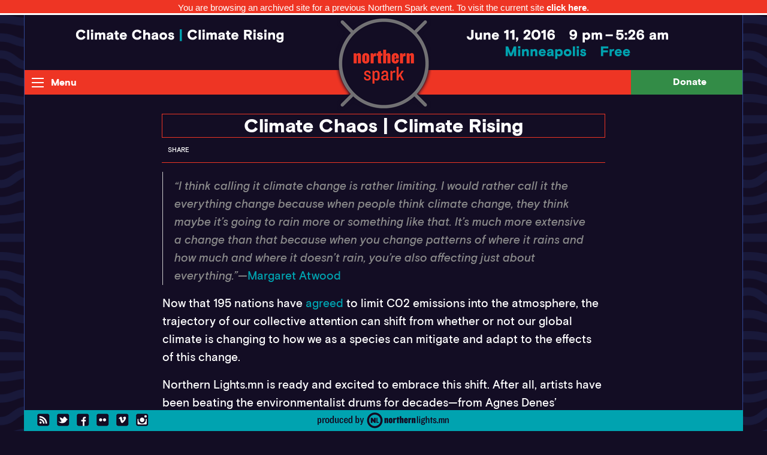

--- FILE ---
content_type: text/html
request_url: https://2016.northernspark.org/climate-chaos-climate-rising/index.html
body_size: 15732
content:
<!doctype html>
<html class="no-js" lang="en-US" >
	<head>
		<meta charset="utf-8" />
		<meta name="viewport" content="width=device-width, initial-scale=1.0" />
		<link rel="icon" href="../wp-content/themes/FoundationPress-master/assets/images/icons/favicon.png" type="image/png">
		<link rel="apple-touch-icon-precomposed" sizes="144x144" href="../wp-content/themes/FoundationPress-master/assets/images/icons/apple-touch-icon-144x144-precomposed.png">
		<link rel="apple-touch-icon-precomposed" sizes="114x114" href="../wp-content/themes/FoundationPress-master/assets/images/icons/apple-touch-icon-114x114-precomposed.png">
		<link rel="apple-touch-icon-precomposed" sizes="72x72" href="../wp-content/themes/FoundationPress-master/assets/images/icons/apple-touch-icon-72x72-precomposed.png">
		<link rel="apple-touch-icon-precomposed" href="../wp-content/themes/FoundationPress-master/assets/images/icons/apple-touch-icon-precomposed.png">
		<title>Climate Chaos | Climate Rising &#8211; Northern Spark 2016</title>
<link rel='dns-prefetch' href='http://ajax.googleapis.com' />
<link rel='dns-prefetch' href='http://s.w.org' />
<link rel='stylesheet' id='main-stylesheet-css'  href='../wp-content/themes/FoundationPress-master/assets/stylesheets/foundation.css' type='text/css' media='all' />
<script type='text/javascript' src='https://ajax.googleapis.com/ajax/libs/jquery/2.1.0/jquery.min.js'></script>
<script type='text/javascript' src='../wp-content/themes/FoundationPress-master/assets/javascript/custom/typekit.js'></script>
<link rel='https://api.w.org/' href='http://2016.northernspark.org/wp-json/' />
<link rel="alternate" type="application/json+oembed" href="http://2016.northernspark.org/wp-json/oembed/1.0/embed?url=http%3A%2F%2F2016.northernspark.org%2Fclimate-chaos-climate-rising%2F" />
<link rel="alternate" type="text/xml+oembed" href="http://2016.northernspark.org/wp-json/oembed/1.0/embed?url=http%3A%2F%2F2016.northernspark.org%2Fclimate-chaos-climate-rising%2F&amp;format=xml" />
		<script src="../wp-content/themes/FoundationPress-master/assets/javascript/custom/jquery-migrate-1.2.1.js"></script>


		<script src="../wp-content/themes/FoundationPress-master/assets/javascript/custom/jquery.cookie.js" type="text/javascript" charset="utf-8"></script>


		<!--<script src="http://www.aaronvanderzwan.com/maximage/lib/js/jquery.maximage.js" type="text/javascript" charset="utf-8"></script>-->
		<script src="../wp-content/themes/FoundationPress-master/assets/javascript/custom/jquery.bxslider.js"></script>
		<script src="../wp-content/themes/FoundationPress-master/assets/javascript/custom/jquery.cycle2.js"></script>
		<link rel="stylesheet" href="../wp-content/themes/FoundationPress-master/assets/javascript/fancyapps/source/jquery.fancybox.css" type="text/css" media="screen" />
		<script type="text/javascript" src="../wp-content/themes/FoundationPress-master/assets/javascript/fancyapps/source/jquery.fancybox.js" ></script>
		<script type="text/javascript" src="../wp-content/themes/FoundationPress-master/assets/javascript/fancyapps/source/helpers/jquery.fancybox-media.js" ></script>
		<script type="text/javascript" src="../velocity.js"></script>
		<script>
  (function(i,s,o,g,r,a,m){i['GoogleAnalyticsObject']=r;i[r]=i[r]||function(){
  (i[r].q=i[r].q||[]).push(arguments)},i[r].l=1*new Date();a=s.createElement(o),
  m=s.getElementsByTagName(o)[0];a.async=1;a.src=g;m.parentNode.insertBefore(a,m)
  })(window,document,'script','https://www.google-analytics.com/analytics.js','ga');

  ga('create', 'UA-9882519-16', 'auto');
  ga('send', 'pageview');

</script>
		<script type="text/javascript">
  			//$(document).foundation();
  			    var topPosWord = 24;
    var topPosWordRight = 24;



    $(window).resize(function() {
        var windowHeight = $(window).height()-164;
        $(".loadingArt").css('height', windowHeight);
    });
    function animateLeftText(){
        var imageHeight = ($('.text-img img').height()+30);
        topPosWord = topPosWord - imageHeight;
        $('.text-img-left img').velocity({top:topPosWord},1000);
        if((topPosWord) <= -((imageHeight)*3) +24){
            topPosWord = 24+(imageHeight);
            $('.text-img-left img').css('top',topPosWord);
        }
    }
    function animateRightText(){         
        var imageHeight = ($('.text-img img').height()+30);
        topPosWordRight = topPosWordRight - imageHeight;
        $('.text-img-right img').velocity({top:topPosWordRight},1000);
        if((topPosWordRight) <= -((imageHeight)*3) +24){
            topPosWordRight = 24+(imageHeight);
            $('.text-img-right img').css('top',topPosWordRight);
            //RESET
        }     
    }
    function animateHeaderText(state,offset){
        setTimeout(function(){
            animateRightText();
        },5000);
        setTimeout(function(){
            animateRightText();
        },10000);
        setTimeout(function(){
            animateLeftText();
        },15000);
        setTimeout(function(){
            animateLeftText();
        },20000);
        setTimeout(function(){
            animateHeaderText();
        },25000);
    }
    
  			jQuery(document).ready(function($){



  
        animateHeaderText('first');
  
	 			//$(".vertical.nested.menu").hide();
				//$(".menu-item-has-children > a").click(function(e) {
				//	e.preventDefault();
				//	console.log($(".vertical.nested.menu"));
				//	 var icon = $(this).parent().children(".vertical.nested.menu").is(':visible') ? '+' : '-';
				//	 $(this).parent().children(".vertical.nested.menu").slideToggle('fast');
				//	 $(this).find("span").text(icon);
				//});
  			});



		</script>
		<style>#menu-item-16438 {display: none;}
			.search.menu-item.menu-item-16358{display: none;}
			.my-night-btn-container {display: none !important;}
			.page-id-33 #page article .entry-content h2{font-size: 1.2rem}
			.staff-person h2, .staff-person p {line-height: 1.5rem;}
	</head>

	
	<style>
html{margin-top: 25px !important;}
</style>
<div style="height:25px;border-bottom:3px solid #fff;text-align:center;background:#EE3524;position:fixed;width:100%;z-index:9999999;top:0;line-height: 25px;color:white;font-family:sans-serif;font-size:15px;">
	You are browsing an archived site for a previous Northern Spark event. To visit the current site <a href="http://northernspark.org" style="font-weight:bold;color:white;">click here</a>. 
</div>


<!-- ARCHIVE HTML, CSS & JAVACRIPTS -->
<link rel="stylesheet" href="../assets/ns2011/archiveSite.css" type="text/css" media="screen" />
<script src="../assets/ns2011/archiveSite.js" type="text/javascript" ></script>
<div class="old-site-overlay"><p>You are browsing an archived site for a previous Northern Spark event. To visit the current site <a href="http://northernspark.org" style="font-weight:bold;color:white;">click here</a>.</p><div class="close-button-overlay">&#x2715;</div> </div>
<!-- END ARCHIVE HTML, CSS & JAVACRIPTS -->



	<body class="page-template page-template-templates page-template-page-half-full-width page-template-templatespage-half-full-width-php page page-id-203 offcanvas">

		

	
		<div class="off-canvas-wrapper">
		<div class="off-canvas-wrapper-inner" style="min-height: 100%;"  data-off-canvas-wrapper>
			

<nav class="off-canvas position-left reveal-for-large" id="offCanvas" data-off-canvas data-position="left" role="navigation">
  <ul id="menu-temp-site-menu" class="vertical menu hide-for-large-up" data-accordion-menu data-multi-open="false"><li id="menu-item-25" class="menu-item menu-item-type-custom menu-item-object-custom menu-item-25"><a href="https://www.paypal.com/cgi-bin/webscr?cmd=_s-xclick&amp;hosted_button_id=K99UE9YQTKSFY">Donate</a></li>
<li id="menu-item-12" class="menu-item menu-item-type-post_type menu-item-object-page current-menu-ancestor current-menu-parent current_page_parent current_page_ancestor menu-item-has-children menu-item-12 active"><a href="../about/index.html">About</a>
<ul class="vertical nested menu">
	<li id="menu-item-31" class="menu-item menu-item-type-custom menu-item-object-custom menu-item-31"><a href="../about/index.html">Festival Overview</a></li>
	<li id="menu-item-209" class="menu-item menu-item-type-post_type menu-item-object-page current-menu-item page_item page-item-203 current_page_item menu-item-209 active"><a href="index.html">Climate Chaos | Climate Rising</a></li>
	<li id="menu-item-296" class="menu-item menu-item-type-post_type menu-item-object-page menu-item-296"><a href="../staff/index.html">Team</a></li>
	<li id="menu-item-40" class="menu-item menu-item-type-post_type menu-item-object-page menu-item-40"><a href="../about/contact-us/index.html">Contact Us</a></li>
	<li id="menu-item-16396" class="menu-item menu-item-type-post_type menu-item-object-page menu-item-16396"><a href="../resources/index.html">Resources</a></li>
</ul>
</li>
<li id="menu-item-15834" class="menu-item menu-item-type-post_type menu-item-object-page menu-item-has-children menu-item-15834"><a href="../art-and-events/index.html">Art &#038; Events</a>
<ul class="vertical nested menu">
	<li id="menu-item-16339" class="menu-item menu-item-type-post_type menu-item-object-page menu-item-16339"><a href="../art-and-events/index.html">Art &#038; Events</a></li>
	<li id="menu-item-16340" class="menu-item menu-item-type-post_type menu-item-object-page menu-item-16340"><a href="../art-and-events/timed-events/index.html">Timed Events</a></li>
	<li id="menu-item-16338" class="menu-item menu-item-type-post_type menu-item-object-page menu-item-16338"><a href="../maps/index.html">Maps</a></li>
</ul>
</li>
<li id="menu-item-16165" class="menu-item menu-item-type-post_type menu-item-object-page menu-item-has-children menu-item-16165"><a href="../attending/index.html">Attending</a>
<ul class="vertical nested menu">
	<li id="menu-item-16168" class="menu-item menu-item-type-post_type menu-item-object-page menu-item-16168"><a href="../attending/getting-around/index.html">Getting Around</a></li>
	<li id="menu-item-16169" class="menu-item menu-item-type-post_type menu-item-object-page menu-item-16169"><a href="../attending/planning-your-night/index.html">Planning Your Night</a></li>
	<li id="menu-item-16167" class="menu-item menu-item-type-post_type menu-item-object-page menu-item-16167"><a href="../attending/food/index.html">Food</a></li>
	<li id="menu-item-16170" class="menu-item menu-item-type-post_type menu-item-object-page menu-item-16170"><a href="../attending/weather/index.html">Weather</a></li>
	<li id="menu-item-16166" class="menu-item menu-item-type-post_type menu-item-object-page menu-item-16166"><a href="../attending/accessibility/index.html">Accessibility</a></li>
</ul>
</li>
<li id="menu-item-289" class="menu-item menu-item-type-custom menu-item-object-custom menu-item-has-children menu-item-289"><a href="../press-media/photo-video/index.html">Press &#038; Media</a>
<ul class="vertical nested menu">
	<li id="menu-item-290" class="menu-item menu-item-type-post_type menu-item-object-page menu-item-290"><a href="../press-media/media-toolkit/index.html">Media Toolkit</a></li>
	<li id="menu-item-287" class="menu-item menu-item-type-post_type menu-item-object-page menu-item-287"><a href="../press-media/photo-video/index.html">Photo &#038; Video</a></li>
</ul>
</li>
<li id="menu-item-15814" class="menu-item menu-item-type-post_type menu-item-object-page menu-item-has-children menu-item-15814"><a href="../festival-partners/index.html">Festival Partners</a>
<ul class="vertical nested menu">
	<li id="menu-item-15816" class="menu-item menu-item-type-post_type menu-item-object-page menu-item-15816"><a href="../festival-partners/partners/index.html">Partners</a></li>
	<li id="menu-item-15815" class="menu-item menu-item-type-post_type menu-item-object-page menu-item-15815"><a href="../festival-partners/sponsors/index.html">Sponsors</a></li>
</ul>
</li>
<li id="menu-item-317" class="menu-item menu-item-type-post_type menu-item-object-page menu-item-317"><a href="../about-census/index.html">Art Spotlight</a></li>
<li id="menu-item-255" class="menu-item menu-item-type-post_type menu-item-object-page menu-item-255"><a href="../about/volunteer/index.html">Volunteer</a></li>
<li id="menu-item-15488" class="menu-item menu-item-type-custom menu-item-object-custom menu-item-15488"><a href="http://eepurl.com/7afiT">Subscribe</a></li>
<li id="menu-item-16438" class="menu-item menu-item-type-post_type menu-item-object-page menu-item-16438"><a href="../my-night/index.html">My Night</a></li>
<li class="search menu-item menu-item-type-custom menu-item-object-custom menu-item-16358"><div class="search-container"><form method="get" accept-charset="utf-8" action="../index.html" id="searchform" autocomplete="off"><a class="fa fa-search" href="#search" style="border:0px;position: absolute;margin-top: 10px;margin-left: 10px;"></a><input style="padding-left:40px;font-weight:bold;    padding-left: 40px;font-weight: bold;background: transparent;border: 0px;border-bottom: 1px solid #00A3B0;color: #00a3b0;" type="text" value="Search" id="s" name="s" class="ui-autocomplete-input " autocomplete="off"><span role="status" aria-live="polite" class="ui-helper-hidden-accessible"></span><input type="hidden" id="search_url" value=""></form></div></li></ul></nav>

<div class="off-canvas-content" data-off-canvas-content>
	
		




	
	<!--<header id="masthead" class="site-header" role="banner">-->
	 
	
	<div class="top-bar-container contain-to-grid hide-for-print">

		<nav id="site-navigation" class="main-navigation top-bar" role="navigation" data-options="scrolltop:false">
			<div class="header-image-containers left-side text-img text-img-left" >
				<img style=" max-height: 50px; position: relative;top:24px;margin-bottom:30px;"src="../wp-content/themes/FoundationPress-master/assets/images/header/ns16_web_assets_header_text_L_144_v1.png">
				<img style=" max-height: 50px; position: relative;top:24px;margin-bottom:30px;"src="../wp-content/themes/FoundationPress-master/assets/images/header/ns16_web_assets_header_icons_144_v1.png">
				<img style=" max-height: 50px; position: relative;top:24px;margin-bottom:30px;"src="../wp-content/themes/FoundationPress-master/assets/images/header/ns16_web_assets_header_text_L_144_v1.png">
				<img style=" max-height: 50px; position: relative;top:24px;margin-bottom:30px;"src="../wp-content/themes/FoundationPress-master/assets/images/header/ns16_web_assets_header_icons_144_v1.png">

				<!--<img src="ns16_web_assets_header_icons_144_v1.png">-->
			</div>
			<div class="header-image-containers right-side text-img text-img-right" >
				<img style=" max-height: 50px; position: relative;top:24px;margin-bottom:30px;" src="../wp-content/themes/FoundationPress-master/assets/images/header/ns16_web_assets_header_text_R_144_v1.png">
				<img style=" max-height: 50px; position: relative;top:24px;margin-bottom:30px;"src="../wp-content/themes/FoundationPress-master/assets/images/header/ns16_web_assets_header_icons_144_v1.png">
				<img style=" max-height: 50px; position: relative;top:24px;margin-bottom:30px;" src="../wp-content/themes/FoundationPress-master/assets/images/header/ns16_web_assets_header_text_R_144_v1.png">
				<img style=" max-height: 50px; position: relative;top:24px;margin-bottom:30px;"src="../wp-content/themes/FoundationPress-master/assets/images/header/ns16_web_assets_header_icons_144_v1.png">
			</div>
			<div class="title-bar" >

				<button class="menu-icon" type="button" data-toggle="offCanvas"></button>
				<div class="title-bar-title">
					<a href="#open" rel="home" data-toggle="offCanvas">Menu</a>
				</div>
				<div class="top-bar-right">
					<a target="_blank" href="https://www.paypal.com/cgi-bin/webscr?cmd=_s-xclick&amp;hosted_button_id=K99UE9YQTKSFY" style=" display: block;height: 100%;background: none repeat scroll 0 0 #338C47;line-height: 2.5;color:white;padding-right: 60px;padding-left: 70px;font-weight:  bold;" >Donate</a>
				</div>
			</div>

			<div id="logo"><a href="../index.html"><img width="160" height="160" src="../wp-content/themes/NorthernSpark2012/images/ns12_logo.png"></a></div>
			<div style="background:#EE3524;">
				
				<!--<div class="top-bar-left show-for-medium">
					<ul class="menu">
						<li class="home"><a href="http://2016.northernspark.org/" rel="home">Northern Spark 2016</a></li>
					</ul>
				</div>-->
				<!--<div class="top-bar-left">
					<ul id="menu-temp-site-menu-1" class="dropdown menu show-for-large" data-dropdown-menu data-multi-open="false"><li class="menu-item menu-item-type-custom menu-item-object-custom menu-item-25"><a href="https://www.paypal.com/cgi-bin/webscr?cmd=_s-xclick&#038;hosted_button_id=K99UE9YQTKSFY">Donate</a></li>
<li class="menu-item menu-item-type-post_type menu-item-object-page current-menu-ancestor current-menu-parent current_page_parent current_page_ancestor menu-item-has-children menu-item-12 active"><a href="http://2016.northernspark.org/about/">About</a>
<ul class="dropdown menu vertical" data-dropdown-menu>
	<li class="menu-item menu-item-type-custom menu-item-object-custom menu-item-31"><a href="../about/index.html">Festival Overview</a></li>
	<li class="menu-item menu-item-type-post_type menu-item-object-page current-menu-item page_item page-item-203 current_page_item menu-item-209 active"><a href="http://2016.northernspark.org/climate-chaos-climate-rising/">Climate Chaos | Climate Rising</a></li>
	<li class="menu-item menu-item-type-post_type menu-item-object-page menu-item-296"><a href="http://2016.northernspark.org/staff/">Team</a></li>
	<li class="menu-item menu-item-type-post_type menu-item-object-page menu-item-40"><a href="http://2016.northernspark.org/about/contact-us/">Contact Us</a></li>
	<li class="menu-item menu-item-type-post_type menu-item-object-page menu-item-16396"><a href="http://2016.northernspark.org/resources/">Resources</a></li>
</ul>
</li>
<li class="menu-item menu-item-type-post_type menu-item-object-page menu-item-has-children menu-item-15834"><a href="../art-and-events/index.html">Art &#038; Events</a>
<ul class="dropdown menu vertical" data-dropdown-menu>
	<li class="menu-item menu-item-type-post_type menu-item-object-page menu-item-16339"><a href="../art-and-events/index.html">Art &#038; Events</a></li>
	<li class="menu-item menu-item-type-post_type menu-item-object-page menu-item-16340"><a href="../art-and-events/timed-events/index.html">Timed Events</a></li>
	<li class="menu-item menu-item-type-post_type menu-item-object-page menu-item-16338"><a href="../maps/index.html">Maps</a></li>
</ul>
</li>
<li class="menu-item menu-item-type-post_type menu-item-object-page menu-item-has-children menu-item-16165"><a href="http://2016.northernspark.org/attending/">Attending</a>
<ul class="dropdown menu vertical" data-dropdown-menu>
	<li class="menu-item menu-item-type-post_type menu-item-object-page menu-item-16168"><a href="http://2016.northernspark.org/attending/getting-around/">Getting Around</a></li>
	<li class="menu-item menu-item-type-post_type menu-item-object-page menu-item-16169"><a href="http://2016.northernspark.org/attending/planning-your-night/">Planning Your Night</a></li>
	<li class="menu-item menu-item-type-post_type menu-item-object-page menu-item-16167"><a href="../attending/food/index.html">Food</a></li>
	<li class="menu-item menu-item-type-post_type menu-item-object-page menu-item-16170"><a href="http://2016.northernspark.org/attending/weather/">Weather</a></li>
	<li class="menu-item menu-item-type-post_type menu-item-object-page menu-item-16166"><a href="http://2016.northernspark.org/attending/accessibility/">Accessibility</a></li>
</ul>
</li>
<li class="menu-item menu-item-type-custom menu-item-object-custom menu-item-has-children menu-item-289"><a href="http://2016.northernspark.org/press-media/photo-video/">Press &#038; Media</a>
<ul class="dropdown menu vertical" data-dropdown-menu>
	<li class="menu-item menu-item-type-post_type menu-item-object-page menu-item-290"><a href="../press-media/media-toolkit/index.html">Media Toolkit</a></li>
	<li class="menu-item menu-item-type-post_type menu-item-object-page menu-item-287"><a href="http://2016.northernspark.org/press-media/photo-video/">Photo &#038; Video</a></li>
</ul>
</li>
<li class="menu-item menu-item-type-post_type menu-item-object-page menu-item-has-children menu-item-15814"><a href="http://2016.northernspark.org/festival-partners/">Festival Partners</a>
<ul class="dropdown menu vertical" data-dropdown-menu>
	<li class="menu-item menu-item-type-post_type menu-item-object-page menu-item-15816"><a href="../festival-partners/partners/index.html">Partners</a></li>
	<li class="menu-item menu-item-type-post_type menu-item-object-page menu-item-15815"><a href="../festival-partners/sponsors/index.html">Sponsors</a></li>
</ul>
</li>
<li class="menu-item menu-item-type-post_type menu-item-object-page menu-item-317"><a href="http://2016.northernspark.org/about-census/">Art Spotlight</a></li>
<li class="menu-item menu-item-type-post_type menu-item-object-page menu-item-255"><a href="http://2016.northernspark.org/about/volunteer/">Volunteer</a></li>
<li class="menu-item menu-item-type-custom menu-item-object-custom menu-item-15488"><a href="http://eepurl.com/7afiT">Subscribe</a></li>
<li class="menu-item menu-item-type-post_type menu-item-object-page menu-item-16438"><a href="../my-night/index.html">My Night</a></li>
<li class="search menu-item menu-item-type-custom menu-item-object-custom menu-item-16358"><div class="search-container"><form method="get" accept-charset="utf-8" action="http://2016.northernspark.org" id="searchform" autocomplete="off"><a class="fa fa-search" href="#search" style="border:0px;position: absolute;margin-top: 10px;margin-left: 10px;"></a><input style="padding-left:40px;font-weight:bold;    padding-left: 40px;font-weight: bold;background: transparent;border: 0px;border-bottom: 1px solid #00A3B0;color: #00a3b0;" type="text" value="Search" id="s" name="s" class="ui-autocomplete-input " autocomplete="off"><span role="status" aria-live="polite" class="ui-helper-hidden-accessible"></span><input type="hidden" id="search_url" value=""></form></div></li></ul>
									</div>-->
				<div style="clear:both;">
			</div>
		</nav>
	</div>


<div class="column" id="checkMyNight"  style="display:none;background:rgb(19, 13, 36)">
    <div >
        <div  style="margin-bottom:16px;padding:8px 0px 0px 0px;">
            <div class="entry">
                <div style="font-size:16px;color:white;margin-bottom: 10px;">My Night is a feature that lets you create a customized list of the projects you want to see at Northern Spark. You can add (or remove) projects using the "My Night" button — look for it on the Artists & Projects list (below each project image) as well as on individual project pages. Your “My Night” list can be printed or shared and is viewable on the festival’s mobile site.</div>
                <!--<div class="logged-in-text" style="font-size:16px;color:white;display:none;">You are currently logged in as <span class="login-name-id" ></span>. <a href="#login" onclick="myNightShowRetrieve()">Is this not you? Click here to login.</a> </div>-->
            </div>
        </div>
    </div>

<div class="filter-container bottom-bar">
    <div class="row">
        <!--<a class="printMyNight" href="#yesPlease" onclick="window.print();">Print</a>-->
       <!-- <a class="shareMyNight" href="#Share" onclick="myNightShowShare()">Share</a>-->
        <a class="active" href="#SignIn" onclick="myNightShowRetrieve()">Sign In</a>
        <a class="saveMyNight" href="#CreateAccount" onclick="myNightShowSave()">Create Account</a>
    </div>
    
    <div class="myNightRetrieve myNightContainer" style="display:none">
        <div class="2014-sign-up" style="display:none"> 
            <label class="ss-q-title" for="entry_0" style="font-size: 9px;">Email:<span class="ss-required-asterisk">*</span></label><!--<br /> -->
            <input style="width: 100%;margin-bottom:16px;" value="Email" type="text" id="email-form2" />
            <input type="button" class="actionButton" id="signInButton" data-action="getItineraryByEmail2" value="Sign In" /> 
            <div id="output-email2" style="margin-top: 16px;font-size: 24px;"></div>
        </div>        
     </div>
            
        <div class="myNightSave myNightContainer" style="display:none;margin-top:8px;color:white;border: 1px solid #314792;padding: 10px;">
            <p>Please supply your e-mail address below for your own unique My Night account.</p>
            <p style="margin-bottom:0;">Your address will not be shared or distributed, and you will receive information only from Northern Spark.</p>
            <label class="ss-q-title" for="entry_0" style="font-size: 9px;">Email:<span class="ss-required-asterisk">*</span></label> 
            <input style="width: 100%;margin-bottom:5px;" value="Email" type="text" id="email22" /><br /><input id="optin" type="checkbox" checked="checked"> <span style="font-size:12px"> Sign me up for the NorthernSpark mailing list</span>
            <!--<label class="ss-q-title" for="entry_0">Itinerary:<span class="ss-required-asterisk">*</span></label> 
            <input type="text" id="itinerary" /><br/>--><br />
            <input style="border: 0px solid #717073;" type="button" class="actionButton" id="saveButton" data-action="createItinerary2" value="Create" />
            <div id="output-saved2" style="margin-top: 16px;font-size: 24px;"></div>
        </div>

            
                        <div class="myNightShare myNightContainer" style="display:none">
                <div class="page-title-subnav blog-section myNightShareBox" style="padding:5px;height:35px;">
                    <!--<span style="text-transform:uppercase;color:#717073;padding-top: 7px;float:left;font-weight:bold;font-size:10px;padding-left:10px;padding-right:10px;margin-right:7px;">Share</span>-->
                    <a href="mailto: ?subject=My Night: Northern Spark 2016&amp;body=http%3A%2F%2F2016.northernspark.org%2Fmy-night-share%3FmyNight%3D" target="_blank" id="email" class="social-media"> </a>
                    <a href="https://twitter.com/intent/tweet?text=My%20Night:%20Northern%20Spark%202016&amp;url=http%3A%2F%2F2016.northernspark.org%2Fmy-night-share%3FmyNight%3D&amp;source=" target="_blank" id="twitter" class="social-media"></a>
                    <a href="http://www.facebook.com/sharer/sharer.php?u=http%3A%2F%2F2016.northernspark.org%2Fmy-night-share%3FmyNight%3D&amp;t=My%20Night:%20Northern%20Spark%202016" target="_blank" id="facebook" class="social-media"> </a>
                    <a href="https://plus.google.com/share?url=http%3A%2F%2F2016.northernspark.org%2Fmy-night-share%3FmyNight%3D" target="_blank" id="google-plus" class="social-media"> </a>
                    <a href="http://delicious.com/save?url=http%3A%2F%2F2016.northernspark.org%2Fmy-night-share%3FmyNight%3D&amp;title=My%20Night:%20Northern%20Spark%202016" target="_blank" id="delicious" class="social-media" ></a>
                    <a href="http://www.tumblr.com/share?v=3&amp;u=http%3A%2F%2F2016.northernspark.org%2Fmy-night-share%3FmyNight%3D&amp;t=My%20Night:%20Northern%20Spark%202016&amp;s=" target="_blank" id="tumblr" class="social-media" > </a>
                    <a href="http://www.stumbleupon.com/submit?url=http%3A%2F%2F2016.northernspark.org%2Fmy-night-share%3FmyNight%3D&amp;title=My%20Night:%20Northern%20Spark%202016" target="_blank" id="stumbled-upon" class="social-media" ></a>
                    <a href="http://www.blogger.com/blog-this.g?t&amp;u=http%3A%2F%2F2016.northernspark.org%2Fmy-night-share%3FmyNight%3D&amp;n=My%20Night:%20Northern%20Spark%202016&amp;pli=1" target="_blank" id="blogger" class="social-media" > </a>
                </div>
                <div class="myNightShareBoxText">
                    <p>Sorry you have not added any projects to your night. When you do, you then will be able to share it with all your friends.</p>
                </div>
            </div>


            </div>
</div>






	<!--</header>-->
	
	<section class="container">
		
 
 <div id="page" role="main">

   <div class="columns large-2">&nbsp;</div>
 <div class="columns large-8">
    <header>
      <h1 class="entry-title">Climate Chaos | Climate Rising</h1>
    </header>
    
<div class="page-subnav">
	<div class="top-bar-left" >
		<ul id="menu-temp-site-menu-1" class="dropdown menu" data-dropdown-menu="" data-c="nviof5-c">
			<li class="menu-item menu-item-type-post_type menu-item-object-page current-page-ancestor current-menu-ancestor current-menu-parent current-page-parent current_page_parent current_page_ancestor menu-item-has-children menu-item-12 active has-submenu is-dropdown-submenu-parent is-down-arrow" role="menuitem" aria-haspopup="true" aria-selected="false" aria-expanded="false" aria-label="About"><a href="#share">Share</a>
				<ul class="dropdown menu vertical submenu is-dropdown-submenu first-sub" data-dropdown-menu="" data-submenu="" aria-hidden="true" role="menubar" data-c="qach9o-c">
					<li class="share menu-item menu-item-type-custom menu-item-object-custom menu-item-31 is-submenu-item is-dropdown-submenu-item" role="menuitem"><a href="mailto: ?subject=Climate+Chaos+%7C+Climate+Rising&amp;body=http%3A%2F%2F2016.northernspark.org%2Fclimate-chaos-climate-rising%2F" target="_blank" id="email" class="social-media"></a></li>
					<li class="share menu-item menu-item-type-custom menu-item-object-custom menu-item-32 is-submenu-item is-dropdown-submenu-item" role="menuitem"><a href="https://twitter.com/intent/tweet?text=Climate+Chaos+%7C+Climate+Rising&amp;url=http%3A%2F%2F2016.northernspark.org%2Fclimate-chaos-climate-rising%2F&amp;source=" target="_blank" id="twitter" class="social-media"></a></li>
					<li class="share menu-item menu-item-type-custom menu-item-object-custom menu-item-32 is-submenu-item is-dropdown-submenu-item" role="menuitem"><a href="http://www.facebook.com/sharer/sharer.php?u=http%3A%2F%2F2016.northernspark.org%2Fclimate-chaos-climate-rising%2F&amp;t=Climate+Chaos+%7C+Climate+Rising" target="_blank" id="facebook" class="social-media"> </a></li>
					<li class="share menu-item menu-item-type-post_type menu-item-object-page menu-item-36 is-submenu-item is-dropdown-submenu-item" role="menuitem"><a href="https://plus.google.com/share?url=http%3A%2F%2F2016.northernspark.org%2Fclimate-chaos-climate-rising%2F" target="_blank" id="google-plus" class="social-media"> </a></li>
					<li class="share menu-item menu-item-type-post_type menu-item-object-page menu-item-40 is-submenu-item is-dropdown-submenu-item" role="menuitem"><a href="http://delicious.com/save?url=http%3A%2F%2F2016.northernspark.org%2Fclimate-chaos-climate-rising%2F&amp;title=Climate+Chaos+%7C+Climate+Rising" target="_blank" id="delicious" class="social-media" ></a></li>
					<li class="share menu-item menu-item-type-post_type menu-item-object-page menu-item-40 is-submenu-item is-dropdown-submenu-item" role="menuitem"><a href="http://www.tumblr.com/share?v=3&amp;u=http%3A%2F%2F2016.northernspark.org%2Fclimate-chaos-climate-rising%2F&amp;t=Climate+Chaos+%7C+Climate+Rising&amp;s=" target="_blank" id="tumblr" class="social-media" > </a></li>
					<li class="share menu-item menu-item-type-post_type menu-item-object-page menu-item-40 is-submenu-item is-dropdown-submenu-item" role="menuitem"><a href="http://www.stumbleupon.com/submit?url=http%3A%2F%2F2016.northernspark.org%2Fclimate-chaos-climate-rising%2F&amp;title=Climate+Chaos+%7C+Climate+Rising" target="_blank" id="stumbled-upon" class="social-media" ></a></li>
					<li class="share menu-item menu-item-type-post_type menu-item-object-page menu-item-40 is-submenu-item is-dropdown-submenu-item" role="menuitem"><a href="http://www.blogger.com/blog-this.g?t&amp;u=http%3A%2F%2F2016.northernspark.org%2Fclimate-chaos-climate-rising%2F&amp;n=Climate+Chaos+%7C+Climate+Rising&amp;pli=1" target="_blank" id="blogger" class="social-media" > </a></li>
				</ul>
			</li>
		</ul>
	</div>
		<div style="clear:both"></div>
</div>    <article class="main-content" class="post-203 page type-page status-publish hentry" id="post-203" style="width:100%">
        <div class="column large-12"> 
       
                    <div class="entry-content">
              <blockquote><p><i><span style="font-weight: 400;">&#8220;I think calling it climate change is rather limiting. I would rather call it the everything change because when people think climate change, they think maybe it’s going to rain more or something like that. It’s much more extensive a change than that because when you change patterns of where it rains and how much and where it doesn’t rain, you’re also affecting just about everything.”—</span></i><a href="http://www.slate.com/articles/technology/future_tense/2015/02/margaret_atwood_interview_the_author_speaks_on_hope_science_and_the_future.html" target="_blank"><span style="font-weight: 400;">Margaret Atwood</span></a></p></blockquote>
<p><span style="font-weight: 400;">Now that 195 nations have </span><a href="http://newsroom.unfccc.int/unfccc-newsroom/finale-cop21/"><span style="font-weight: 400;">agreed</span></a><span style="font-weight: 400;"> to limit C02 emissions into the atmosphere, the trajectory of our collective attention can shift from whether or not our global climate is changing to how we as a species can mitigate and adapt to the effects of this change.</span></p>
<p><span style="font-weight: 400;">Northern Lights.mn is ready and excited to embrace this shift. After all, artists have been beating the environmentalist drums for decades—from Agnes Denes’ </span><a href="http://www.agnesdenesstudio.com/works7.html" target="_blank"><span style="font-weight: 400;">Manhattan Wheat Field—A Confrontation</span></a><span style="font-weight: 400;"> (1982) to Mel Chin’s </span><a href="http://melchin.org/oeuvre/revival-field" target="_blank"><span style="font-weight: 400;">Revival Field</span></a><span style="font-weight: 400;"> (1991) to Natalie Jeremijenko’s ongoing </span><a href="http://www.environmentalhealthclinic.net/" target="_blank"><span style="font-weight: 400;">Environmental Health Clinic</span></a><span style="font-weight: 400;">. </span></p>
<p><span style="font-weight: 400;">Climate change is a potent, chaotic brew of interconnected, disparate, fluid, evolving, long-term consequences that form an attenuated chain of cause and effect over millennia that is almost impossible for any one person to fully comprehend. From industrialized </span><a href="http://www.esrl.noaa.gov/gmd/ccgg/trends/weekly.html" target="_blank"><span style="font-weight: 400;">C02 production</span></a><span style="font-weight: 400;"> to </span><a href="http://nca2014.globalchange.gov/highlights/report-findings/extreme-weather" target="_blank"><span style="font-weight: 400;">extreme weather events</span></a><span style="font-weight: 400;"> to </span><a href="http://www.star.nesdis.noaa.gov/sod/lsa/SeaLevelRise/" target="_blank"><span style="font-weight: 400;">sea levels rising</span></a><span style="font-weight: 400;"> to </span><a href="http://onlinelibrary.wiley.com/doi/10.1002/2015WR017349/abstract" target="_blank"><span style="font-weight: 400;">water tables dropping</span></a><span style="font-weight: 400;"> to </span><a href="http://www.unep.org/conflictsanddisasters/Policy/DisasterRiskReduction/ClimateChangeAndMigration/tabid/282/language/en-US/Default.aspx" target="_blank"><span style="font-weight: 400;">massive migrations</span></a><span style="font-weight: 400;"> and a </span><a href="http://www.newyorker.com/magazine/2009/05/25/the-sixth-extinction" target="_blank"><span style="font-weight: 400;">sixth extinction</span></a><span style="font-weight: 400;">, climate change seems to imbue every aspect of daily life with the threat of chaos.</span></p>
<p><span style="font-weight: 400;">We believe, however, that climate change is so much more than the science and even so much more than the critical actions that must be taken to mitigate the worst-case scenarios of rising temperatures. </span><b>Climate change fundamentally challenges us to think about and act upon what it means to be human.</b></p>
<p><span style="font-weight: 400;">For the next two years, Northern Lights.mn, </span><span style="font-weight: 400;">through our programming for </span><a href="http://northernspark.org/?mc_cid=c238ed87db&amp;mc_eid=%5BUNIQID%5D" target="_blank"><span style="font-weight: 400;">Northern Spark</span></a><span style="font-weight: 400;">, </span><span style="font-weight: 400;">will present the work of artists under the rubric </span><b>Climate Chaos | Climate Rising</b><span style="font-weight: 400;">. In collaboration with local communities and organizations we’ll reinforce the trajectory of moving from a chaotic overload of information and issues to an uprising of action and activities.  Artists’ voices and visions will help turn a sense of powerlessness and overwhelmment to concrete actions anchored in a realistic and hopeful map for the future. Along the way, we&#8217;ll explore the concept of Anthropocene, not just as a geological indicator of human influence but as a philosophical prompt for how we want to </span><i><span style="font-weight: 400;">be</span></i><span style="font-weight: 400;"> in the universe.</span></p>
<p><span style="font-weight: 400;">In our exploration of </span><b>Climate Chaos | Climate Rising</b><span style="font-weight: 400;">, we will focus on a number of broad themes intended to build from current science and provide space for questions and contemplation. These themes are posed as verbs—activities—and each has an associated set of keywords. Of course the borders are porous.</span></p>
<p><img src="../wp-content/uploads/2016/01/01-ns16_web_assets_climate_page_icons_144_v1.png" alt="01-ns16_web_assets_climate_page_icons_144_v1" class="alignnone" /></p>
<h2><b>Theme #1: Move</b></h2>
<blockquote><p><i><span style="font-weight: 400;">“We can think of human-induced climate change as accelerated landscape migration. The movement of carbon induces a cascade of attendant motions, leading to rapid landscape change at scales we can perceive and experience. Every decade, biomes migrate approximately 3.8 miles toward the earth’s poles; spring events, such as the flowering of fruit trees, occur 2.5 days earlier. Water melting near the poles redistributes itself throughout the oceans. Rising seas and powerful storms transform and relocate coastlines.</span></i><span style="font-weight: 400;">”—Brett Milligan</span></p></blockquote>
<p><b>Keywords:</b><span style="font-weight: 400;"> transportation, </span><span style="font-weight: 400;">m</span><span style="font-weight: 400;">igration, extinction, change, deep time, adaptation, resilience, rewilding, phenology</span></p>
<p><span style="font-weight: 400;">During the recent </span><a href="http://www.cop21.gouv.fr/en/" target="_blank"><span style="font-weight: 400;">COP21 climate change conference</span></a><span style="font-weight: 400;"> in Paris, renowned architects </span><b>Diller, Scofidio + Renfro</b><span style="font-weight: 400;"> and their collaborators presented a compelling data visualization, </span><a href="https://www.youtube.com/watch?v=kyMbF2uuSIw" target="_blank"><i><span style="font-weight: 400;">Exit</span></i></a><span style="font-weight: 400;">, based on an idea by </span><b>Paul Virilio</b><span style="font-weight: 400;">, which argues that 1 billion people will be displaced by climate change and related events in the coming decades. This mass migration is how we traditionally think of the effects of climate change.</span></p>
<p><span style="font-weight: 400;">With climate change, whole villages and small nations are displaced by severe weather incidents; by irreversible, incremental increases in sea level; by drought-exacerbated conflict. Entire populations must alter their migration patterns or die. </span><a href="http://www.climatecentral.org/news/why-bark-beetles-are-chewing-their-way-through-americas-forests-15429" target="_blank"><span style="font-weight: 400;">Bark beetles</span></a><span style="font-weight: 400;"> have chomped across 46 million of the country&#8217;s 850 million acres of forested land simply because they can overwinter now and &#8220;migrate&#8221; across seasons. </span><span style="font-weight: 400;">But not all populations can move or adapt as fast as climate-induced changes. They will become extinct, on the largest scale since 65 million years ago. </span></p>
<p><span style="font-weight: 400;">Brett Milligan extends the idea of migration to the movement of the (biomass) landscape itself, not just at the tectonic level. What is unheralded about this landscape migration is that it is starting to be on a scale that</span> <i><span style="font-weight: 400;">we can perceive.</span></i> <span style="font-weight: 400;">How can we use this local, phenological knowledge to abet global change?</span></p>
<p><span style="font-weight: 400;">Under climate change, movement of people, of animals, of flora, of the weather—of the landscape!—offsets the natural order into historically unnatural places and seasons. Shifts in the space-time continuum are no longer science fiction or even &#8220;cli sci.&#8221; They are the present and our future, and regardless of how successful the human race is in halting emissions of CO2 into the atmosphere, for the next hundreds of years of the anthropocene, movement is baked in. It&#8217;s a seismic shift in the faultlines of civilization. How will we, human and otherwise, cope, adjust, die off, and prosper?</span></p>
<p><img src="../wp-content/uploads/2016/01/02-ns16_web_assets_climate_page_icons_144_v1.png" alt="02-ns16_web_assets_climate_page_icons_144_v1" class="alignnone" /></p>
<h2><b>Theme #2: Nourish</b></h2>
<blockquote><p><i><span style="font-weight: 400;">“Some influences stand out like a landmark and leave a traceable legacy with evident heirs. But the most profound influences soak into the cultural landscape like rain and nourish everyday consciousness. Such an influence is likely to go undetected, for it comes to seem the way things have always been, the natural or even the only way to look at the world.”</span></i><span style="font-weight: 400;">&#8212;</span><a href="http://www.npr.org/2013/06/15/190446642/telling-stories-about-ourselves-in-the-faraway-nearby" target="_blank"><span style="font-weight: 400;">Rebecca Solnit</span></a></p></blockquote>
<p><b>Keywords:</b><span style="font-weight: 400;"> food, water, consumption, waste, sustainability, sustenance, health, microbes, malnutrition, poison, deprivation, starvation, hospice, love, joy, spirit, mother</span></p>
<p><span style="font-weight: 400;">Species move where they can obtain the nourishment they need in order to survive. In the moment, these may be “invasive” species. Over time they may become cherished. How should our food and water systems and habits adapt to maximize nourishment? What is fair for other species? What is just on a global scale?</span></p>
<p><i><span style="font-weight: 400;">Making the Best of It, </span></i><span style="font-weight: 400;">by artist </span><b>Marina Zurkow</b><span style="font-weight: 400;">, is the umbrella concept for a series of regionally site-specific pop up food shacks and community dinners that feature a climate-change enabled (and often unwanted) edible indicator species, in order to engage publics in tastings and conversation about the risks of climate chaos, our business-as-usual food system, and the short term food innovations at our disposal. </span></p>
<p><span style="font-weight: 400;">For </span><i><span style="font-weight: 400;">Making the Best of It: The North</span></i><span style="font-weight: 400;">, commissioned by Northern Lights.mn, Zurkow, sociologist </span><b>Valentine Cadieux</b><span style="font-weight: 400;"> and architect/artist </span><b>Aaron Marx</b><span style="font-weight: 400;"> will work in conjunction with climate scientists, educators, students,  foragers, chefs, and community leaders and members to create food and conversation events over the course of </span><b>Climate Chaos | Climate Rising</b><span style="font-weight: 400;">. </span></p>
<p><span style="font-weight: 400;">As climatic unpredictability becomes more common, the primary factor that must change is our mindset. This affects our own behavior as well as our capacity to pressure the larger systems in which we live. Some causes can and must be changed, while some long-term symptoms must be adapted to. We need to practice and adopt adaptability.</span></p>
<p><img src="../wp-content/uploads/2016/01/03-ns16_web_assets_climate_page_icons_144_v1.png" alt="03-ns16_web_assets_climate_page_icons_144_v1" class="alignnone" /></p>
<h2><b>Theme #3: Interconnect</b></h2>
<blockquote><p><i><span style="font-weight: 400;">“If we look at society as a whole, one of the great challenges is the lack of a feeling of interdependence: to trust the politicians, to trust the finance sector, to trust the scientists who work to fully understand climate change and how to deal with it. So trust is a major issue. And cultural production, if it is not marginalized into some kind of experience economy, is fundamentally trustworthy. It’s the strongest parliament of our times; it’s creativity.”</span></i><span style="font-weight: 400;">&#8212;</span><a href="http://www.electronicbeats.net/techno-deity-jeff-mills-meets-art-star-olafur-eliasson/" target="_blank"><span style="font-weight: 400;">Olafur Eliasson</span></a></p></blockquote>
<p><b>Keywords</b><span style="font-weight: 400;">: local, community, nation,</span> <span style="font-weight: 400;">society,</span> <span style="font-weight: 400;">collective, network, systems, indigenous,</span> <span style="font-weight: 400;">earth,</span> <span style="font-weight: 400;">noosphere,</span> <span style="font-weight: 400;">divine, relational, empathy</span></p>
<p><a href="http://ecolo.org/lovelock/what_is_Gaia.html" target="_blank"><span style="font-weight: 400;">Gaia</span></a><span style="font-weight: 400;">. </span><a href="https://bfi.org/about-fuller/big-ideas/spaceshipearth" target="_blank"><span style="font-weight: 400;">Spaceship Earth</span></a><span style="font-weight: 400;">. </span><a href="https://www.youtube.com/watch?v=R-mWCPa9y3c" target="_blank"><span style="font-weight: 400;">The Mesh</span></a><span style="font-weight: 400;">.</span><span style="font-weight: 400;"> The idea of interconnectedness has many names, but whatever your particular belief system, the events of climate change and its chaotic chains of causality make interconnections unavoidable. </span><a href="http://www.srh.noaa.gov/tlh/?n=enso" target="_blank"><span style="font-weight: 400;">El Niño</span></a> <span style="font-weight: 400;">in the Pacific has a powerful connection to December tornadoes across the southern United States. </span><a href="http://www.fao.org/ag/againfo/resources/en/publications/tackling_climate_change/index.htm" target="_blank"><span style="font-weight: 400;">Livestock</span></a><span style="font-weight: 400;"> production in the Midwest is interconnected with ocean acidification and </span><a href="http://www.teachoceanscience.net/teaching_resources/education_modules/coral_reefs_and_climate_change/how_does_climate_change_affect_coral_reefs/" target="_blank"><span style="font-weight: 400;">coral die off</span></a><span style="font-weight: 400;"> along the Great Barrier Reef.  The </span><a href="http://www.pnas.org/content/112/11/3241" target="_blank"><span style="font-weight: 400;">Syrian conflict</span></a><span style="font-weight: 400;"> is not disconnected from drought. In the age of climate change, you don’t just think about it, acting locally is measurably globalized. Way, way into the future.</span></p>
<p><span style="font-weight: 400;">We are interested in boundary-connecting projects, whether it is a collaboration between scientists and backyard phenologists, an artist and a particular demographic community, or communicating with non-human species. Each of these increases our potential for empathy, which increases our potential to act for the collective good, even if that collective is on the other side of the world or millennia into the future.</span></p>
<p><img src="../wp-content/uploads/2016/01/04-ns16_web_assets_climate_page_icons_144_v1.png" alt="04-ns16_web_assets_climate_page_icons_144_v1" class="alignnone" /></p>
<h2><b>Theme #4: Perceive</b></h2>
<blockquote><p><i><span style="font-weight: 400;">&#8220;Climate change is just too big to grasp all at once. It is like Kant’s thing-in-itself — we cannot access it directly. We can only grasp it by way of metaphors and narratives that give it some linkage, some anchor, in our own lived experience and values. The timelines, the causal chains, the systems dynamics involved, they are not suited to our cognitive and affective machinery. We bounce off.”</span></i><span style="font-weight: 400;">—</span><a href="http://grist.org/living/jonathan-franzen-is-confused-about-climate-change-but-then-lots-of-people-are/" target="_blank"><span style="font-weight: 400;">David Roberts</span></a></p></blockquote>
<p><b>Keywords:</b><span style="font-weight: 400;"> Measurement, phenology, data visualization, deep time, ways of seeing, uncertainty, instability, change, transformation, loss, patience, persistence,  perception, perspective</span></p>
<p><span style="font-weight: 400;">Modern science and contemporary technology have allowed us to know, for example, the chemical composition of the atmosphere millennia ago, before recorded history, through analyzing </span><a href="http://www.antarcticglaciers.org/glaciers-and-climate/ice-cores/ice-core-basics/" target="_blank"><span style="font-weight: 400;">ice core samples</span></a><span style="font-weight: 400;">.  We know through experimentation and observation that CO2 will </span><a href="http://www.nature.com/climate/2008/0812/full/climate.2008.122.html" target="_blank"><span style="font-weight: 400;">last in the atmosphere</span></a><span style="font-weight: 400;"> for centuries, and we can postulate its effects for our great, great, great, great grandchildren. Yet there is great uncertainty at the heart of our knowledge. We live in a fluid, interconnected, dynamic system and specific results are hard to pin down with certainty. We know the Greenland glaciers are melting, for example, but how much and how fast? This is complex and interdependent with a host of other factors.</span></p>
<p><span style="font-weight: 400;">People need facts to make informed decisions, but it is stories and culture that change our behavior. Artists create connection points to issues that may seem tired or impossibly contentious. We follow them in through beauty, wonder, and curiosity and quickly find ourselves engaged in a complex issue seen differently. </span></p>
<p><img src="../wp-content/uploads/2016/01/05-ns16_web_assets_climate_page_icons_144_v1.png" alt="05-ns16_web_assets_climate_page_icons_144_v1" class="alignnone" /></p>
<h2><b>Theme #5: Act</b></h2>
<blockquote><p><i><span style="font-weight: 400;">“&#8230;maybe climate change—and, really, the whole global environmental crisis—is … one of these deep problems that, if we engage it in a serious way, changes us. Maybe we need to become different people in relation to the natural world. And maybe that isn’t such a wildly utopian thought: that becoming different people is something that humans do, in wrestling with deep problems.&#8221;</span></i><span style="font-weight: 400;">&#8212;</span><a href="http://www.theatlantic.com/science/archive/2015/11/nature-has-lost-its-meaning/417918/" target="_blank"><span style="font-weight: 400;">Jediah Purdy</span></a></p></blockquote>
<p><b>Keywords:</b><span style="font-weight: 400;"> responsibility, politics</span><span style="font-weight: 400;">, civic, public, personal, justice, conserve, reclaim, sustain, geoengineer, </span><span style="font-weight: 400;">expectations, believe, </span><span style="font-weight: 400;">act, hope</span></p>
<p><span style="font-weight: 400;">There are actions we can take to prevent the extraction of fossil fuels. There are actions we can take to conserve and preserve our water supplies. There are actions we can take to eat more responsibly. There are actions we can take to mitigate and alter the human-centeredness of our worldview in a universe where climate change affects every species, everything. These are actions we can and should take, individually and collectively. </span></p>
<p><span style="font-weight: 400;">There is no solution, however, to being human. Only questions and choices we can chose to act on. To rise to. </span></p>
<p><b>Climate Chaos | Climate Rising </b><span style="font-weight: 400;">uses the extraordinary energy of the all-night of Northern Spark to introduce us to the work of dozens of artists engaging climate change issues and urging us to act. In the year between Northern Sparks, we will work with these artists and numerous community partners to present workshops and film screenings, discussion forums and community dinners, radio programs and knitting circles as a means to enact our engagement. Join us.</span></p>
<p><span style="font-weight: 400;">Steve Dietz, Artistic Director, Northern Spark</span></p>
<h2><b>Steering Committee</b></h2>
<p><span style="font-weight: 400;">Christine Baeumler<br />
</span><span style="font-weight: 400;">Jane Marsching<br />
</span><span style="font-weight: 400;">Sarah Peters, Associate Director, Northern Spark<br />
</span><span style="font-weight: 400;">Marina Zurkow</span></p>
          </div>
          <footer>
                            <p></p>
          </footer>
                    

                  </div>




   </article>
   </div>
    <div class="columns large-2"></div>
 
  
 </div>

 
		</section>
		<div id="footer-container">
			<footer id="footer">
																<div id="footer">
		<!-- <form id="donateForm" method="post" action="https://www.paypal.com/cgi-bin/webscr" target="_blank">
			<input type="hidden" value="_donations" name="cmd">
			<input type="hidden" value="donation@northern.lights.mn" name="business">
			<input type="hidden" value="US" name="lc">
			<input type="hidden" value="Northern Lights.mn" name="item_name">
			<input type="hidden" value="0" name="no_note">
			<input type="hidden" value="USD" name="currency_code">
			<input type="hidden" value="PP-DonationsBF:btn_donate_SM.gif:NonHostedGuest" name="bn">
			<input id="donate" type="submit" border="0" value="Donate" name="submit" src=".">
			<img width="1" height="1" border="0" alt="Donate" src="http://2015.northernspark.org/wp-content/themes/NorthernSpark2012/images/clear.gif">
		</form> -->
		<div class="row">
			<div class="column medium-4 large-4 social-media-container">
				<a style="margin-left:6px" href="../category/blog/feed/index.rss" target="_blank" id="rss" class="social-media"> </a>
				<a href="http://twitter.com/northern_spark" target="_blank" id="twitter" class="social-media"></a>
				<a href="https://www.facebook.com/NorthernSparkMN" target="_blank" id="facebook" class="social-media"></a>
				<a href="http://www.flickr.com/photos/northernspark/" target="_blank" id="flickr" class="social-media"></a>
				<a href="http://vimeo.com/northernspark" target="_blank" id="vimeo" class="social-media"></a>
				<a href="https://instagram.com/northernlights.mn/" target="_blank" id="tumblr" class="social-media"></a>
				<!--<a href="https://www.kickstarter.com/projects/northernspark/northern-spark-2014-light-up-minneapolis-on-june-1/" target="_blank" id="kickstarter" class="social-media"></a>-->			
			</div>
			<div class="column medium-4 large-4 produced-by-container"><a href="http://northern.lights.mn" id="footer-nl" target="_blank"></a></div>
			<div class="column medium-4 large-4">&nbsp;</div>

		</div>
	</div>
			</footer>
		</div>


					</div><!-- Close off-canvas wrapper inner -->
	</div><!-- Close off-canvas wrapper -->

		<!-- Close off-canvas content wrapper -->
	</div>
		
	



<div class="column" id="checkMyNight"  style="display:none;background:rgb(19, 13, 36)">
    <div >
        <div  style="margin-bottom:16px;padding:8px 0px 0px 0px;">
            <div class="entry">
                <div style="font-size:16px;color:white;margin-bottom: 10px;">My Night is a feature that lets you create a customized list of the projects you want to see at Northern Spark. You can add (or remove) projects using the "My Night" button — look for it on the Artists & Projects list (below each project image) as well as on individual project pages. Your “My Night” list can be printed or shared and is viewable on the festival’s mobile site.</div>
                <!--<div class="logged-in-text" style="font-size:16px;color:white;display:none;">You are currently logged in as <span class="login-name-id" ></span>. <a href="#login" onclick="myNightShowRetrieve()">Is this not you? Click here to login.</a> </div>-->
            </div>
        </div>
    </div>

<div class="filter-container bottom-bar">
    <div class="row">
        <!--<a class="printMyNight" href="#yesPlease" onclick="window.print();">Print</a>-->
       <!-- <a class="shareMyNight" href="#Share" onclick="myNightShowShare()">Share</a>-->
        <a class="active" href="#SignIn" onclick="myNightShowRetrieve()">Sign In</a>
        <a class="saveMyNight" href="#CreateAccount" onclick="myNightShowSave()">Create Account</a>
    </div>
    
    <div class="myNightRetrieve myNightContainer" style="display:none">
        <div class="2014-sign-up" style="display:none"> 
            <label class="ss-q-title" for="entry_0" style="font-size: 9px;">Email:<span class="ss-required-asterisk">*</span></label><!--<br /> -->
            <input style="width: 100%;margin-bottom:16px;" value="Email" type="text" id="email-form2" />
            <input type="button" class="actionButton" id="signInButton" data-action="getItineraryByEmail2" value="Sign In" /> 
            <div id="output-email2" style="margin-top: 16px;font-size: 24px;"></div>
        </div>        
     </div>
            
        <div class="myNightSave myNightContainer" style="display:none;margin-top:8px;color:white;border: 1px solid #314792;padding: 10px;">
            <p>Please supply your e-mail address below for your own unique My Night account.</p>
            <p style="margin-bottom:0;">Your address will not be shared or distributed, and you will receive information only from Northern Spark.</p>
            <label class="ss-q-title" for="entry_0" style="font-size: 9px;">Email:<span class="ss-required-asterisk">*</span></label> 
            <input style="width: 100%;margin-bottom:5px;" value="Email" type="text" id="email22" /><br /><input id="optin" type="checkbox" checked="checked"> <span style="font-size:12px"> Sign me up for the NorthernSpark mailing list</span>
            <!--<label class="ss-q-title" for="entry_0">Itinerary:<span class="ss-required-asterisk">*</span></label> 
            <input type="text" id="itinerary" /><br/>--><br />
            <input style="border: 0px solid #717073;" type="button" class="actionButton" id="saveButton" data-action="createItinerary2" value="Create" />
            <div id="output-saved2" style="margin-top: 16px;font-size: 24px;"></div>
        </div>

            
                        <div class="myNightShare myNightContainer" style="display:none">
                <div class="page-title-subnav blog-section myNightShareBox" style="padding:5px;height:35px;">
                    <!--<span style="text-transform:uppercase;color:#717073;padding-top: 7px;float:left;font-weight:bold;font-size:10px;padding-left:10px;padding-right:10px;margin-right:7px;">Share</span>-->
                    <a href="mailto: ?subject=My Night: Northern Spark 2016&amp;body=http%3A%2F%2F2016.northernspark.org%2Fmy-night-share%3FmyNight%3D" target="_blank" id="email" class="social-media"> </a>
                    <a href="https://twitter.com/intent/tweet?text=My%20Night:%20Northern%20Spark%202016&amp;url=http%3A%2F%2F2016.northernspark.org%2Fmy-night-share%3FmyNight%3D&amp;source=" target="_blank" id="twitter" class="social-media"></a>
                    <a href="http://www.facebook.com/sharer/sharer.php?u=http%3A%2F%2F2016.northernspark.org%2Fmy-night-share%3FmyNight%3D&amp;t=My%20Night:%20Northern%20Spark%202016" target="_blank" id="facebook" class="social-media"> </a>
                    <a href="https://plus.google.com/share?url=http%3A%2F%2F2016.northernspark.org%2Fmy-night-share%3FmyNight%3D" target="_blank" id="google-plus" class="social-media"> </a>
                    <a href="http://delicious.com/save?url=http%3A%2F%2F2016.northernspark.org%2Fmy-night-share%3FmyNight%3D&amp;title=My%20Night:%20Northern%20Spark%202016" target="_blank" id="delicious" class="social-media" ></a>
                    <a href="http://www.tumblr.com/share?v=3&amp;u=http%3A%2F%2F2016.northernspark.org%2Fmy-night-share%3FmyNight%3D&amp;t=My%20Night:%20Northern%20Spark%202016&amp;s=" target="_blank" id="tumblr" class="social-media" > </a>
                    <a href="http://www.stumbleupon.com/submit?url=http%3A%2F%2F2016.northernspark.org%2Fmy-night-share%3FmyNight%3D&amp;title=My%20Night:%20Northern%20Spark%202016" target="_blank" id="stumbled-upon" class="social-media" ></a>
                    <a href="http://www.blogger.com/blog-this.g?t&amp;u=http%3A%2F%2F2016.northernspark.org%2Fmy-night-share%3FmyNight%3D&amp;n=My%20Night:%20Northern%20Spark%202016&amp;pli=1" target="_blank" id="blogger" class="social-media" > </a>
                </div>
                <div class="myNightShareBoxText">
                    <p>Sorry you have not added any projects to your night. When you do, you then will be able to share it with all your friends.</p>
                </div>
            </div>


            </div>
</div>



<script type='text/javascript' src='../wp-content/themes/FoundationPress-master/assets/javascript/foundation.js'></script>
<script type='text/javascript' src='../wp-includes/js/wp-embed.min.js'></script>


</body>
</html>


--- FILE ---
content_type: text/css
request_url: https://2016.northernspark.org/assets/ns2011/archiveSite.css
body_size: 149
content:
.old-site-overlay{
    height: 100%;
    border-bottom: 3px solid #fff;
    text-align: center;
    background: rgba(238,53,36,.8);
    position: fixed;
    width: 100%;
    z-index: 9999999;
    top: 0;
    opacity: 0;
        display: none !important;
}
.old-site-overlay p {
	position: relative;
  	top: 50%;
  	transform: translateY(-50%);
  	width:80%;
  	line-height: 1.2;
  	margin:0 auto;
  	color: white;
    font-family: sans-serif;
    font-size: 4rem;
}
.old-site-overlay p a{
  text-decoration: underline;
}
.old-site-overlay .close-button-overlay{
	position: fixed;
	top:5px;
	right:24px;
	font-family: sans-serif;
	font-size: 3rem;
	color: white;
}


@media only screen and (max-width: 768px) {
    /* For mobile phones: */
    .old-site-overlay p {
    	font-size: 3rem;
	}
	.old-site-overlay .close-button-overlay{
		font-size: 4rem;
	}
}

--- FILE ---
content_type: image/svg+xml
request_url: https://2016.northernspark.org/wp-content/themes/FoundationPress-master/assets/images/heart/ns16_web_assets_heart_green_v1.svg
body_size: 255
content:
<?xml version="1.0" encoding="utf-8"?>
<!-- Generator: Adobe Illustrator 16.0.0, SVG Export Plug-In . SVG Version: 6.00 Build 0)  -->
<!DOCTYPE svg PUBLIC "-//W3C//DTD SVG 1.1//EN" "http://www.w3.org/Graphics/SVG/1.1/DTD/svg11.dtd">
<svg version="1.1" id="Layer_1" xmlns="http://www.w3.org/2000/svg" xmlns:xlink="http://www.w3.org/1999/xlink" x="0px" y="0px"
	 width="597.267px" height="542.563px" viewBox="7.366 123.437 597.267 542.563"
	 enable-background="new 7.366 123.437 597.267 542.563" xml:space="preserve">
<title>ns16_web_assets_v1</title>
<path fill="#00A3B0" d="M306,666c342-192.96,296.64-399.96,296.64-399.96S584.64,140.76,468,126
	c-62.784-11.329-126.333,15.502-162,68.4 M306,194.4c-35.667-52.897-99.215-79.729-162-68.4C27.36,140.76,9.36,266.04,9.36,266.04
	S-36,473.04,306,666"/>
</svg>


--- FILE ---
content_type: text/javascript
request_url: https://2016.northernspark.org/assets/ns2011/archiveSite.js
body_size: 233
content:
	function createCookieArchiveSite(name,value,days) {
	    if (days) {
	        var date = new Date();
	        date.setTime(date.getTime()+(days*24*60*60*1000));
	        var expires = "; expires="+date.toGMTString();
	    }
	    else var expires = "";
	    document.cookie = name+"="+value+expires+"; path=/";
	}

	function readCookieArchiveSite(name) {
	    var nameEQ = name + "=";
	    var ca = document.cookie.split(';');
	    for(var i=0;i < ca.length;i++) {
	        var c = ca[i];
	        while (c.charAt(0)==' ') c = c.substring(1,c.length);
	        if (c.indexOf(nameEQ) == 0) return c.substring(nameEQ.length,c.length);
	    }
	    return null;
	}

	$(document).ready(function(){
		$('.close-button-overlay').click(function(){
			$(this).parent().animate({opacity:0},250,function(){
				$(this).remove();	
			});
		});



	var cookieArchive = readCookieArchiveSite('archiveCookie')
	if (cookieArchive) {
		$('.old-site-overlay').remove();
	} else {
		$('.old-site-overlay').css('opacity','1');
		createCookieArchiveSite('archiveCookie','visited',1);
	}


	});


--- FILE ---
content_type: text/plain
request_url: https://www.google-analytics.com/j/collect?v=1&_v=j102&a=1646113595&t=pageview&_s=1&dl=https%3A%2F%2F2016.northernspark.org%2Fclimate-chaos-climate-rising%2Findex.html&ul=en-us%40posix&dt=Climate%20Chaos%20%7C%20Climate%20Rising%20%E2%80%93%20Northern%20Spark%202016&sr=1280x720&vp=1280x720&_u=IEBAAEABAAAAACAAI~&jid=1882795576&gjid=1496168341&cid=2042346100.1769015963&tid=UA-9882519-16&_gid=100949641.1769015963&_r=1&_slc=1&z=8506552
body_size: -452
content:
2,cG-M3BXKQHECP

--- FILE ---
content_type: text/javascript
request_url: https://2016.northernspark.org/wp-content/themes/FoundationPress-master/assets/javascript/foundation.js
body_size: 50250
content:
function animate(a,b,c,d){function e(){a||b.hide(),f(),d&&d.apply(b)}function f(){b[0].style.transitionDuration=0,b.removeClass(g+" "+h+" "+c)}if(b=$(b).eq(0),b.length){if(null===endEvent)return a?b.show():b.hide(),void d();var g=a?initClasses[0]:initClasses[1],h=a?activeClasses[0]:activeClasses[1];f(),b.addClass(c),b.css("transition","none"),requestAnimationFrame(function(){b.addClass(g),a&&b.show()}),requestAnimationFrame(function(){b[0].offsetWidth,b.css("transition",""),b.addClass(h)}),b.one("transitionend",e)}}function PageHeightHack(){$("body.page-id-38").find("#page").css("min-height",$(window).height()+"px"),$("body.page-id-68").find("#page").css("min-height",$(window).height()+"px"),$("body.page-id-82").find("#page").css("min-height",$(window).height()+"px"),$("body.page-id-149").find("#page").css("min-height",$(window).height()+"px"),$("body.page-id-151").find("#page").css("min-height",$(window).height()+"px")}function TagReset(){$(".tag-icon").removeClass("tag-active"),$(".tag-icon").removeClass("tag-inactive"),masterTags="all-tags"}function MediaFilterPHOTOS(a){"all-media"==a?($(".media-link").show(),$(".media-link").addClass("current")):($("."+a).show(),$("."+a).addClass("current"),$(".media-link").not("."+a).hide(),$(".media-link").not("."+a).removeClass("current")),PageHeightHack()}function MediaFilter(a){"all-media"==a?($(".group-container").show(),$(".group-container").addClass("current")):($("."+a).show(),$("."+a).addClass("current"),$(".group-container").not("."+a).hide(),$(".group-container").not("."+a).removeClass("current"))}function SetMediaFilterADA(a){$(".group-container").show(),masterADA=a,masterSites="all-sites",TagReset(),masterZone="all-zones",masterPartners="all-partners",MediaFilterArt(),$("#page_id_partners option[value='all-partners']").attr("selected","selected"),$("#page_id_sites option[value='all-sites']").attr("selected","selected"),$("#page_id_zones option[value='all-zones']").attr("selected","selected")}function SetMediaFilterZone(a){$(".group-container").show(),masterZone=a,TagReset(),masterSites="all-sites",masterPartners="all-partners",MediaFilterArt(),"all-zones"==a?$(".header-for-presenting.area-sponsors."+a).hide():$(".header-for-presenting.area-sponsors."+a).show(),$("#page_id_partners option[value='all-partners']").attr("selected","selected"),$("#page_id_sites option[value='all-sites']").attr("selected","selected"),$("#page_id_times option[value='all-events']").attr("selected","selected")}function SetMediaFilterTimes(a){$(".group-container").show(),masterSites=a,TagReset(),masterZone="all-zones",masterPartners="all-partners",MediaFilterArt(),$("#page_id_partners option[value='all-partners']").attr("selected","selected"),$("#page_id_sites option[value='all-sites']").attr("selected","selected"),$("#page_id_zones option[value='all-zones']").attr("selected","selected")}function SetMediaFilterPartners(a){$(".group-container").show(),masterPartners=a,TagReset(),masterZone="all-zones",masterSites="all-sites",MediaFilterArt(),"all-partners"==a?$(".header-for-presenting."+a).hide():$(".header-for-presenting."+a).show(),$("#page_id_sites option[value='all-sites']").attr("selected","selected"),$("#page_id_zones option[value='all-zones']").attr("selected","selected"),$("#page_id_times option[value='all-events']").attr("selected","selected")}function MediaFilterShowAll(){$(".ui-selectmenu-menu").css("top",0),console.log($("#form1-zones").children("select")),$(".group-container").show(),$(".column-"+masterSort).removeClass("grey").siblings(".column-filter").addClass("grey"),masterADA="all-ada",TagReset(),masterZone="all-zones",masterSites="all-sites",masterPartners="all-partners",$("#page_id_partners option[value='all-partners']").attr("selected","selected"),$("#page_id_sites option[value='all-sites']").attr("selected","selected"),$("#page_id_zones option[value='all-zones']").attr("selected","selected"),$("#page_id_times option[value='all-events']").attr("selected","selected")}function MediaFilterArt(a){$(".header-for-presenting").hide(),$(".ui-selectmenu-menu").css("top",0),$("entry-slide").hide(),"all-media"==a?($(".group-container").show(),$(".group-container").addClass("current"),$(window).trigger("scroll")):($("."+masterADA+"."+masterZone+"."+masterSites+"."+masterPartners+"."+masterTags).show(),$("."+masterADA+"."+masterZone+"."+masterSites+"."+masterPartners+"."+masterTags).addClass("current"),$(".group-container").not("."+masterADA+"."+masterZone+"."+masterSites+"."+masterPartners+"."+masterTags).hide(),$(".group-container").not("."+masterADA+"."+masterZone+"."+masterSites+"."+masterPartners+"."+masterTags).removeClass("current"),$(window).trigger("scroll"))}function AddProject(a){if(void 0===$.cookie("login"))$.fancybox({maxWidth:543,fitToView:!0,padding:25,height:"autoSize",autoSize:!0,href:"#checkMyNight",closeClick:!1,openEffect:"none",closeEffect:"none",type:"inline",helpers:{overlay:{locked:!1,css:{background:"rgba(44, 59, 124,.8)"}}}}),checkIfCookie(),myNightShowRetrieve(),$("#checkMyNight .bottom-bar a").removeClass("active"),$("#checkMyNight .bottom-bar a:first-child").addClass("active");else{$(".myNightViewMyNight").show(),list.add(a);var b=list.items();$.post("/wp-content/themes/NorthernSpark2012/services.php",{action:"setItinerary",email:$.cookie("login"),itinerary:b.toString(),optin:$("#optin").is(":checked")?1:0},function(){});var c="My Night",d="http://2016.northernspark.org/my-night-share?myNight="+list.items().toString();d=encodeURIComponent(d),$(".myNightShareBox").html('<span style="text-transform:uppercase;color:#717073;padding-top: 7px;float:left;font-weight:bold;font-size:10px;padding-left:10px;padding-right:10px;margin-right:7px;">Share</span><a href="mailto: ?subject='+c+"&amp;body="+d+'" target="_blank" id="email" class="social-media"> </a><a href="https://twitter.com/intent/tweet?text='+c+"&amp;url="+d+'&amp;source=" target="_blank" id="twitter" class="social-media"></a><a href="http://www.facebook.com/sharer/sharer.php?u='+d+"&amp;t="+c+'" target="_blank" id="facebook" class="social-media"></a><a href="https://m.google.com/app/plus/x/?v=compose&amp;content='+c+"-"+d+'" target="_blank" id="google-plus" class="social-media"></a><a href="http://delicious.com/save?url='+d+"&amp;title="+c+'" target="_blank" id="delicious" class="social-media" ></a><a href="http://www.tumblr.com/share?v=3&amp;u='+d+"&amp;t="+c+'&amp;s=" target="_blank" id="tumblr" class="social-media" ></a><a href="http://www.stumbleupon.com/submit?url='+d+"&amp;title="+c+'" target="_blank" id="stumbled-upon" class="social-media" ></a><a href="http://www.blogger.com/blog-this.g?t&amp;u='+d+"&amp;n="+c+'&amp;pli=1" target="_blank" id="blogger" class="social-media" ></a>'),$(".addCookieBtn"+a).animate({opacity:0},250,function(){$(".addCookieBtn"+a).css("display","none"),$(".removeCookieBtn"+a).css("display","inline-block"),$(".removeCookieBtn"+a).css("opacity","0"),$(".removeCookieBtn"+a).animate({opacity:1},250)})}}function RemoveProject(a){if(null===$.cookie("login"))$(".myNightViewMyNight").show();else{var b=list.items();list.remove(a),$.post("/wp-content/themes/NorthernSpark2012/services.php",{action:"setItinerary",email:$.cookie("login"),itinerary:b.toString(),optin:$("#optin").is(":checked")?1:0},function(){});var c="My Night",d="http://2016.northernspark.org/my-night-share?myNight="+list.items().toString();d=encodeURIComponent(d),$(".myNightShareBox").html('<span style="text-transform:uppercase;color:#717073;padding-top: 7px;float:left;font-weight:bold;font-size:10px;padding-left:10px;padding-right:10px;margin-right:7px;">Share</span><a href="mailto: ?subject='+c+"&amp;body="+d+'" target="_blank" id="email" class="social-media"> </a><a href="https://twitter.com/intent/tweet?text='+c+"&amp;url="+d+'&amp;source=" target="_blank" id="twitter" class="social-media"></a><a href="http://www.facebook.com/sharer/sharer.php?u='+d+"&amp;t="+c+'" target="_blank" id="facebook" class="social-media"></a><a href="https://m.google.com/app/plus/x/?v=compose&amp;content='+c+"-"+d+'" target="_blank" id="google-plus" class="social-media"></a><a href="http://delicious.com/save?url='+d+"&amp;title="+c+'" target="_blank" id="delicious" class="social-media" ></a><a href="http://www.tumblr.com/share?v=3&amp;u='+d+"&amp;t="+c+'&amp;s=" target="_blank" id="tumblr" class="social-media" ></a><a href="http://www.stumbleupon.com/submit?url='+d+"&amp;title="+c+'" target="_blank" id="stumbled-upon" class="social-media" ></a><a href="http://www.blogger.com/blog-this.g?t&amp;u='+d+"&amp;n="+c+'&amp;pli=1" target="_blank" id="blogger" class="social-media" ></a>'),$(".removeCookieBtn"+a).animate({opacity:0},250,function(){$(".removeCookieBtn"+a).css("display","none"),$(".addCookieBtn"+a).css("display","inline-block"),$(".addCookieBtn"+a).css("opacity","0"),$(".addCookieBtn"+a).animate({opacity:1},250)})}}function myNightResetMenu(){$("#checkMyNight .bottom-bar a").removeClass("active"),$("#checkMyNight .bottom-bar a:first-child").addClass("active"),$(".myNightParagraph").show(),$(".myNightParagraph.myNightContainer").siblings(".myNightContainer").hide()}function myNightShowRetrieve(a){$("#checkMyNight .bottom-bar a").removeClass("active"),$("#checkMyNight .bottom-bar a:first-child").addClass("active"),$(".2014-sign-up").show(),$("#output-saved2").html(""),$("#output-saved").html(""),$("#output-email").html(""),$("#output-email2").html(""),$(".myNightParagraph").hide(),$(".myNightRetrieve").show(),$(".myNightRetrieve.myNightContainer").siblings(".myNightContainer").hide(),$.fancybox.update()}function myNightShowSave(a){$("#output-saved").html(""),$("#output-saved2").html(""),$("#output-email").html(""),$("#output-email2").html(""),$(".myNightParagraph").hide(),$(".myNightSave").show(),$(".myNightSave.myNightContainer").siblings(".myNightContainer").hide(),$.fancybox.update()}function myNightNoAccount(a){$(".myNightParagraph").hide(),$(".myNightNoAccount").show(),$(".myNightNoAccount.myNightContainer").siblings(".myNightContainer").hide()}function myNightShowShare(a){$("#output-saved").html(""),$("#output-saved2").html(""),$("#output-email").html(""),$("#output-email2").html(""),$(".myNightParagraph").hide(),$(".myNightShare").show(),$(".myNightShare.myNightContainer").siblings(".myNightContainer").hide()}function checkIfCookie(){void 0===$.cookie("login")?($(".myNightViewMyNight").hide(),$(".viewMyNight").hide(),$(".shareMyNight").hide(),$(".printMyNight").hide(),$(".logged-in-text").hide(),$(".noCookieQuestion").show(),$(".noAccountMyNight").show(),$(".normalQuestion").hide(),$(".myNightShareBoxText").show()):(console.log("logged in"),$(".login-name-id").html(""+$.cookie("login")),$(".saveMyNight").show(),$(".printMyNight").show(),$(".logged-in-text").show())}!function(a){"use strict";function b(a){if(void 0===Function.prototype.name){var b=/function\s([^(]{1,})\(/,c=b.exec(a.toString());return c&&c.length>1?c[1].trim():""}return void 0===a.prototype?a.constructor.name:a.prototype.constructor.name}function c(a){return/true/.test(a)?!0:/false/.test(a)?!1:isNaN(1*a)?a:parseFloat(a)}function d(a){return a.replace(/([a-z])([A-Z])/g,"$1-$2").toLowerCase()}var e="6.0.5",f={version:e,_plugins:{},_uuids:[],_activePlugins:{},rtl:function(){return"rtl"===a("html").attr("dir")},plugin:function(a,c){var e=c||b(a),f=d(e);this._plugins[f]=this[e]=a},registerPlugin:function(a){var c=b(a.constructor).toLowerCase();a.uuid=this.GetYoDigits(6,c),a.$element.attr("data-"+c,a.uuid).trigger("init.zf."+c),this._activePlugins[a.uuid]=a},unregisterPlugin:function(a){var c=b(a.constructor).toLowerCase();delete this._activePlugins[a.uuid],a.$element.removeAttr("data-"+c).trigger("destroyed.zf."+c)},_reflow:function(a){var b=Object.keys(this._activePlugins),c=this;if(a){if("string"==typeof a){var d=a.split("-")[1];d?this._activePlugins[a]._init():(d=new RegExp(a,"i"),b.filter(function(a){return d.test(a)}).forEach(function(a){c._activePlugins[a]._init()}))}}else b.forEach(function(a){c._activePlugins[a]._init()})},GetYoDigits:function(a,b){return a=a||6,Math.round(Math.pow(36,a+1)-Math.random()*Math.pow(36,a)).toString(36).slice(1)+(b?"-"+b:"")},reflow:function(b,d){"undefined"==typeof d?d=Object.keys(this._plugins):"string"==typeof d&&(d=[d]);var e=this;a.each(d,function(d,f){var g=e._plugins[f],h=a(b).find("[data-"+f+"]").addBack("*");h.each(function(){var b=a(this),d={};if(b.attr("zf-plugin"))return void console.warn("Tried to initialize "+f+" on an element that already has a Foundation plugin.");if(b.attr("data-options")){b.attr("data-options").split(";").forEach(function(a,b){var e=a.split(":").map(function(a){return a.trim()});e[0]&&(d[e[0]]=c(e[1]))})}b.data("zf-plugin",new g(a(this),d))})})},getFnName:b,transitionend:function(a){var b,c={transition:"transitionend",WebkitTransition:"webkitTransitionEnd",MozTransition:"transitionend",OTransition:"otransitionend"},d=document.createElement("div");for(var e in c)"undefined"!=typeof d.style[e]&&(b=c[e]);return b?b:(b=setTimeout(function(){a.triggerHandler("transitionend",[a])},1),"transitionend")}};f.util={throttle:function(a,b){var c=null;return function(){var d=this,e=arguments;null===c&&(c=setTimeout(function(){a.apply(d,e),c=null},b))}}};var g=function(c){var d=typeof c,e=a("meta.foundation-mq"),g=a(".no-js");if(e.length||a('<meta class="foundation-mq">').appendTo(document.head),g.length&&g.removeClass("no-js"),"undefined"===d)f.MediaQuery._init(),f.reflow(this);else{if("string"!==d)throw new TypeError("We're sorry, '"+d+"' is not a valid parameter. You must use a string representing the method you wish to invoke.");var h=Array.prototype.slice.call(arguments,1),i=this.data("zfPlugin");if(void 0===i||void 0===i[c])throw new ReferenceError("We're sorry, '"+c+"' is not an available method for "+(i?b(i):"this element")+".");1===this.length?i[c].apply(i,h):this.each(function(b,d){i[c].apply(a(d).data("zfPlugin"),h)})}return this};window.Foundation=f,a.fn.foundation=g,function(){Date.now&&window.Date.now||(window.Date.now=Date.now=function(){return(new Date).getTime()});for(var a=["webkit","moz"],b=0;b<a.length&&!window.requestAnimationFrame;++b){var c=a[b];window.requestAnimationFrame=window[c+"RequestAnimationFrame"],window.cancelAnimationFrame=window[c+"CancelAnimationFrame"]||window[c+"CancelRequestAnimationFrame"]}if(/iP(ad|hone|od).*OS 6/.test(window.navigator.userAgent)||!window.requestAnimationFrame||!window.cancelAnimationFrame){var d=0;window.requestAnimationFrame=function(a){var b=Date.now(),c=Math.max(d+16,b);return setTimeout(function(){a(d=c)},c-b)},window.cancelAnimationFrame=clearTimeout}window.performance&&window.performance.now||(window.performance={start:Date.now(),now:function(){return Date.now()-this.start}})}(),Function.prototype.bind||(Function.prototype.bind=function(a){if("function"!=typeof this)throw new TypeError("Function.prototype.bind - what is trying to be bound is not callable");var b=Array.prototype.slice.call(arguments,1),c=this,d=function(){},e=function(){return c.apply(this instanceof d?this:a,b.concat(Array.prototype.slice.call(arguments)))};return this.prototype&&(d.prototype=this.prototype),e.prototype=new d,e})}(jQuery),!function(a,b){var c=function(a,b,c,e){var f,g,h,i,j=d(a);if(b){var k=d(b);g=j.offset.top+j.height<=k.height+k.offset.top,f=j.offset.top>=k.offset.top,h=j.offset.left>=k.offset.left,i=j.offset.left+j.width<=k.width}else g=j.offset.top+j.height<=j.windowDims.height+j.windowDims.offset.top,f=j.offset.top>=j.windowDims.offset.top,h=j.offset.left>=j.windowDims.offset.left,i=j.offset.left+j.width<=j.windowDims.width;var l=[g,f,h,i];return c?h===i==!0:e?f===g==!0:-1===l.indexOf(!1)},d=function(a,c){if(a=a.length?a[0]:a,a===b||a===document)throw new Error("I'm sorry, Dave. I'm afraid I can't do that.");var d=a.getBoundingClientRect(),e=a.parentNode.getBoundingClientRect(),f=document.body.getBoundingClientRect(),g=b.pageYOffset,h=b.pageXOffset;return{width:d.width,height:d.height,offset:{top:d.top+g,left:d.left+h},parentDims:{width:e.width,height:e.height,offset:{top:e.top+g,left:e.left+h}},windowDims:{width:f.width,height:f.height,offset:{top:g,left:h}}}},e=function(a,b,c,e,f,g){var h=d(a),i=b?d(b):null;switch(c){case"top":return{left:i.offset.left,top:i.offset.top-(h.height+e)};case"left":return{left:i.offset.left-(h.width+f),top:i.offset.top};case"right":return{left:i.offset.left+i.width+f,top:i.offset.top};case"center top":return{left:i.offset.left+i.width/2-h.width/2,top:i.offset.top-(h.height+e)};case"center bottom":return{left:g?f:i.offset.left+i.width/2-h.width/2,top:i.offset.top+i.height+e};case"center left":return{left:i.offset.left-(h.width+f),top:i.offset.top+i.height/2-h.height/2};case"center right":return{left:i.offset.left+i.width+f+1,top:i.offset.top+i.height/2-h.height/2};case"center":return{left:h.windowDims.offset.left+h.windowDims.width/2-h.width/2,top:h.windowDims.offset.top+h.windowDims.height/2-h.height/2};case"reveal":return{left:(h.windowDims.width-h.width)/2,top:h.windowDims.offset.top+e};case"reveal full":return{left:h.windowDims.offset.left,top:h.windowDims.offset.top};default:return{left:i.offset.left,top:i.offset.top+i.height+e}}};a.Box={ImNotTouchingYou:c,GetDimensions:d,GetOffsets:e}}(window.Foundation,window),!function(a,b){"use strict";b.Keyboard={};var c={9:"TAB",13:"ENTER",27:"ESCAPE",32:"SPACE",37:"ARROW_LEFT",38:"ARROW_UP",39:"ARROW_RIGHT",40:"ARROW_DOWN"},d=function(a){var b={};for(var c in a)b[a[c]]=a[c];return b}(c);b.Keyboard.keys=d;var e=function(a){var b=c[a.which||a.keyCode]||String.fromCharCode(a.which).toUpperCase();return a.shiftKey&&(b="SHIFT_"+b),a.ctrlKey&&(b="CTRL_"+b),a.altKey&&(b="ALT_"+b),b};b.Keyboard.parseKey=e;var f={},g=function(c,d,g){var h,i,j,k=f[b.getFnName(d)],l=e(c);return k?(h="undefined"==typeof k.ltr?k:b.rtl()?a.extend({},k.ltr,k.rtl):a.extend({},k.rtl,k.ltr),i=h[l],j=g[i],void(j&&"function"==typeof j?(j.apply(d),(g.handled||"function"==typeof g.handled)&&g.handled.apply(d)):(g.unhandled||"function"==typeof g.unhandled)&&g.unhandled.apply(d))):console.warn("Component not defined!")};b.Keyboard.handleKey=g;var h=function(b){return b.find("a[href], area[href], input:not([disabled]), select:not([disabled]), textarea:not([disabled]), button:not([disabled]), iframe, object, embed, *[tabindex], *[contenteditable]").filter(function(){return!a(this).is(":visible")||a(this).attr("tabindex")<0?!1:!0})};b.Keyboard.findFocusable=h;var i=function(a,b){f[a]=b};b.Keyboard.register=i}(jQuery,window.Foundation),!function(a,b){function c(a){var b={};return"string"!=typeof a?b:(a=a.trim().slice(1,-1))?b=a.split("&").reduce(function(a,b){var c=b.replace(/\+/g," ").split("="),d=c[0],e=c[1];return d=decodeURIComponent(d),e=void 0===e?null:decodeURIComponent(e),a.hasOwnProperty(d)?Array.isArray(a[d])?a[d].push(e):a[d]=[a[d],e]:a[d]=e,a},{}):b}var d={queries:[],current:"",atLeast:function(a){var b=this.get(a);return b?window.matchMedia(b).matches:!1},get:function(a){for(var b in this.queries){var c=this.queries[b];if(a===c.name)return c.value}return null},_init:function(){var b,d=this,e=a(".foundation-mq").css("font-family");b=c(e);for(var f in b)d.queries.push({name:f,value:"only screen and (min-width: "+b[f]+")"});this.current=this._getCurrentSize(),this._watcher()},_getCurrentSize:function(){var a;for(var b in this.queries){var c=this.queries[b];window.matchMedia(c.value).matches&&(a=c)}return"object"==typeof a?a.name:a},_watcher:function(){var b=this;a(window).on("resize.zf.mediaquery",function(){var c=b._getCurrentSize();c!==b.current&&(a(window).trigger("changed.zf.mediaquery",[c,b.current]),b.current=c)})}};b.MediaQuery=d,window.matchMedia||(window.matchMedia=function(){"use strict";var a=window.styleMedia||window.media;if(!a){var b=document.createElement("style"),c=document.getElementsByTagName("script")[0],d=null;b.type="text/css",b.id="matchmediajs-test",c.parentNode.insertBefore(b,c),d="getComputedStyle"in window&&window.getComputedStyle(b,null)||b.currentStyle,a={matchMedium:function(a){var c="@media "+a+"{ #matchmediajs-test { width: 1px; } }";return b.styleSheet?b.styleSheet.cssText=c:b.textContent=c,"1px"===d.width}}}return function(b){return{matches:a.matchMedium(b||"all"),media:b||"all"}}}())}(jQuery,Foundation),!function(a,b){function c(c,f,g,h){function i(){c||f.hide(),j(),h&&h.apply(f)}function j(){f[0].style.transitionDuration=0,f.removeClass(k+" "+l+" "+g)}if(f=a(f).eq(0),f.length){var k=c?d[0]:d[1],l=c?e[0]:e[1];j(),f.addClass(g).css("transition","none"),requestAnimationFrame(function(){f.addClass(k),c&&f.show()}),requestAnimationFrame(function(){f[0].offsetWidth,f.css("transition",""),f.addClass(l)}),f.one(b.transitionend(f),i)}}var d=["mui-enter","mui-leave"],e=["mui-enter-active","mui-leave-active"],f={animateIn:function(a,b,d){c(!0,a,b,d)},animateOut:function(a,b,d){c(!1,a,b,d)}},g=function(a,b,c){function d(h){g||(g=window.performance.now()),f=h-g,c.apply(b),a>f?e=window.requestAnimationFrame(d,b):(window.cancelAnimationFrame(e),b.trigger("finished.zf.animate",[b]).triggerHandler("finished.zf.animate",[b]))}var e,f,g=null;e=window.requestAnimationFrame(d)};b.Move=g,b.Motion=f}(jQuery,Foundation),!function(a,b){"use strict";b.Nest={Feather:function(b,c){b.attr("role","menubar"),c=c||"zf";var d=b.find("li").attr({role:"menuitem"}),e="is-"+c+"-submenu",f=e+"-item",g="is-"+c+"-submenu-parent";b.find("a:first").attr("tabindex",0),d.each(function(){var b=a(this),c=b.children("ul");c.length&&(b.addClass("has-submenu "+g).attr({"aria-haspopup":!0,"aria-selected":!1,"aria-expanded":!1,"aria-label":b.children("a:first").text()}),c.addClass("submenu "+e).attr({"data-submenu":"","aria-hidden":!0,role:"menu"})),b.parent("[data-submenu]").length&&b.addClass("is-submenu-item "+f)})},Burn:function(a,b){var c=(a.find("li").removeAttr("tabindex"),"is-"+b+"-submenu"),d=c+"-item",e="is-"+b+"-submenu-parent";a.find("*").removeClass(c+" "+d+" "+e+" has-submenu is-submenu-item submenu is-active").removeAttr("data-submenu").css("display","")}}}(jQuery,window.Foundation),!function(a,b){"use strict";var c=function(a,b,c){var d,e,f=this,g=b.duration,h=Object.keys(a.data())[0]||"timer",i=-1;this.restart=function(){i=-1,clearTimeout(e),this.start()},this.start=function(){clearTimeout(e),i=0>=i?g:i,a.data("paused",!1),d=Date.now(),e=setTimeout(function(){b.infinite&&f.restart(),c()},i),a.trigger("timerstart.zf."+h)},this.pause=function(){clearTimeout(e),a.data("paused",!0);var b=Date.now();i-=b-d,a.trigger("timerpaused.zf."+h)}},d=function(b,c){var d=b.length;0===d&&c();var e=function(){d--,0===d&&c()};b.each(function(){this.complete?e():"undefined"!=typeof this.naturalWidth&&this.naturalWidth>0?e():a(this).one("load",function(){e()})})};b.Timer=c,b.onImagesLoaded=d}(jQuery,window.Foundation),function(a){function b(){this.removeEventListener("touchmove",c),this.removeEventListener("touchend",b),j=!1}function c(c){if(a.spotSwipe.preventDefault&&c.preventDefault(),j){var d,e=c.touches[0].pageX,k=c.touches[0].pageY,l=f-e,m=g-k;i=(new Date).getTime()-h,Math.abs(l)>=a.spotSwipe.moveThreshold&&i<=a.spotSwipe.timeThreshold?d=l>0?"left":"right":Math.abs(m)>=a.spotSwipe.moveThreshold&&i<=a.spotSwipe.timeThreshold&&(d=m>0?"down":"up"),d&&(b.call(this),a(this).trigger("swipe",d).trigger("swipe"+d))}}function d(a){1==a.touches.length&&(f=a.touches[0].pageX,g=a.touches[0].pageY,j=!0,h=(new Date).getTime(),this.addEventListener("touchmove",c,!1),this.addEventListener("touchend",b,!1))}function e(){this.addEventListener&&this.addEventListener("touchstart",d,!1)}a.spotSwipe={version:"1.0.0",enabled:"ontouchstart"in document.documentElement,preventDefault:!0,moveThreshold:75,timeThreshold:200};var f,g,h,i,j=!1;a.event.special.swipe={setup:e},a.each(["left","up","down","right"],function(){a.event.special["swipe"+this]={setup:function(){a(this).on("swipe",a.noop)}}})}(jQuery),!function(a){a.fn.addTouch=function(){this.each(function(c,d){a(d).bind("touchstart touchmove touchend touchcancel",function(){b(event)})});var b=function(a){var b=a.changedTouches,c=b[0],d={touchstart:"mousedown",touchmove:"mousemove",touchend:"mouseup"},e=d[a.type],f=document.createEvent("MouseEvent");f.initMouseEvent(e,!0,!0,window,1,c.screenX,c.screenY,c.clientX,c.clientY,!1,!1,!1,!1,0,null),c.target.dispatchEvent(f)}}}(jQuery),!function(a,b){"use strict";b(document).on("click.zf.trigger","[data-open]",function(){var a=b(this).data("open");b("#"+a).triggerHandler("open.zf.trigger",[b(this)])}),b(document).on("click.zf.trigger","[data-close]",function(){var a=b(this).data("close");a?b("#"+a).triggerHandler("close.zf.trigger",[b(this)]):b(this).trigger("close.zf.trigger")}),b(document).on("click.zf.trigger","[data-toggle]",function(){var a=b(this).data("toggle");b("#"+a).triggerHandler("toggle.zf.trigger",[b(this)])}),b(document).on("close.zf.trigger","[data-closable]",function(){var c=b(this).data("closable")||"fade-out";a.Motion?a.Motion.animateOut(b(this),c,function(){b(this).trigger("closed.zf")}):b(this).fadeOut().trigger("closed.zf")});var c=function(){for(var a=["WebKit","Moz","O","Ms",""],b=0;b<a.length;b++)if(a[b]+"MutationObserver"in window)return window[a[b]+"MutationObserver"];return!1}(),d=function(){h(),f(),g(),e()};b(window).load(function(){d()});var e=function(a){var c=b("[data-yeti-box]"),d=["dropdown","tooltip","reveal"];if(a&&("string"==typeof a?d.push(a):"object"==typeof a&&"string"==typeof a[0]?d.concat(a):console.error("Plugin names must be strings")),c.length){var e=d.map(function(a){return"closeme.zf."+a}).join(" ");b(window).off(e).on(e,function(a,c){var d=a.namespace.split(".")[0],e=b("[data-"+d+"]").not('[data-yeti-box="'+c+'"]');e.each(function(){var a=b(this);a.triggerHandler("close.zf.trigger",[a])})})}},f=function(a){var d,e=b("[data-resize]");e.length&&b(window).off("resize.zf.trigger").on("resize.zf.trigger",function(f){d&&clearTimeout(d),d=setTimeout(function(){c||e.each(function(){b(this).triggerHandler("resizeme.zf.trigger")}),e.attr("data-events","resize")},a||10)})},g=function(a){var d,e=b("[data-scroll]");e.length&&b(window).off("scroll.zf.trigger").on("scroll.zf.trigger",function(f){d&&clearTimeout(d),d=setTimeout(function(){c||e.each(function(){b(this).triggerHandler("scrollme.zf.trigger")}),e.attr("data-events","scroll")},a||10)})},h=function(){if(!c)return!1;var a=document.querySelectorAll("[data-resize], [data-scroll], [data-mutate]"),d=function(a){var c=b(a[0].target);switch(c.attr("data-events")){case"resize":c.triggerHandler("resizeme.zf.trigger",[c]);break;case"scroll":c.triggerHandler("scrollme.zf.trigger",[c,window.pageYOffset]);break;default:return!1}};if(a.length)for(var e=0;e<=a.length-1;e++){var f=new c(d);f.observe(a[e],{attributes:!0,childList:!1,characterData:!1,subtree:!1,attributeFilter:["data-events"]})}};a.IHearYou=d}(window.Foundation,window.jQuery),!function(a,b){"use strict";function c(d,e){this.$element=d,this.options=b.extend({},c.defaults,this.$element.data(),e),this.$window=b(window),this.name="Abide",this.attr="data-abide",this._init(),this._events(),a.registerPlugin(this)}c.defaults={validateOn:"fieldChange",labelErrorClass:"is-invalid-label",inputErrorClass:"is-invalid-input",formErrorSelector:".form-error",formErrorClass:"is-visible",patterns:{alpha:/^[a-zA-Z]+$/,alpha_numeric:/^[a-zA-Z0-9]+$/,integer:/^[-+]?\d+$/,number:/^[-+]?\d*(?:[\.\,]\d+)?$/,card:/^(?:4[0-9]{12}(?:[0-9]{3})?|5[1-5][0-9]{14}|6(?:011|5[0-9][0-9])[0-9]{12}|3[47][0-9]{13}|3(?:0[0-5]|[68][0-9])[0-9]{11}|(?:2131|1800|35\d{3})\d{11})$/,cvv:/^([0-9]){3,4}$/,email:/^[a-zA-Z0-9.!#$%&'*+\/=?^_`{|}~-]+@[a-zA-Z0-9](?:[a-zA-Z0-9-]{0,61}[a-zA-Z0-9])?(?:\.[a-zA-Z0-9](?:[a-zA-Z0-9-]{0,61}[a-zA-Z0-9])?)+$/,url:/^(https?|ftp|file|ssh):\/\/(((([a-zA-Z]|\d|-|\.|_|~|[\u00A0-\uD7FF\uF900-\uFDCF\uFDF0-\uFFEF])|(%[\da-f]{2})|[!\$&'\(\)\*\+,;=]|:)*@)?(((\d|[1-9]\d|1\d\d|2[0-4]\d|25[0-5])\.(\d|[1-9]\d|1\d\d|2[0-4]\d|25[0-5])\.(\d|[1-9]\d|1\d\d|2[0-4]\d|25[0-5])\.(\d|[1-9]\d|1\d\d|2[0-4]\d|25[0-5]))|((([a-zA-Z]|\d|[\u00A0-\uD7FF\uF900-\uFDCF\uFDF0-\uFFEF])|(([a-zA-Z]|\d|[\u00A0-\uD7FF\uF900-\uFDCF\uFDF0-\uFFEF])([a-zA-Z]|\d|-|\.|_|~|[\u00A0-\uD7FF\uF900-\uFDCF\uFDF0-\uFFEF])*([a-zA-Z]|\d|[\u00A0-\uD7FF\uF900-\uFDCF\uFDF0-\uFFEF])))\.)+(([a-zA-Z]|[\u00A0-\uD7FF\uF900-\uFDCF\uFDF0-\uFFEF])|(([a-zA-Z]|[\u00A0-\uD7FF\uF900-\uFDCF\uFDF0-\uFFEF])([a-zA-Z]|\d|-|\.|_|~|[\u00A0-\uD7FF\uF900-\uFDCF\uFDF0-\uFFEF])*([a-zA-Z]|[\u00A0-\uD7FF\uF900-\uFDCF\uFDF0-\uFFEF])))\.?)(:\d*)?)(\/((([a-zA-Z]|\d|-|\.|_|~|[\u00A0-\uD7FF\uF900-\uFDCF\uFDF0-\uFFEF])|(%[\da-f]{2})|[!\$&'\(\)\*\+,;=]|:|@)+(\/(([a-zA-Z]|\d|-|\.|_|~|[\u00A0-\uD7FF\uF900-\uFDCF\uFDF0-\uFFEF])|(%[\da-f]{2})|[!\$&'\(\)\*\+,;=]|:|@)*)*)?)?(\?((([a-zA-Z]|\d|-|\.|_|~|[\u00A0-\uD7FF\uF900-\uFDCF\uFDF0-\uFFEF])|(%[\da-f]{2})|[!\$&'\(\)\*\+,;=]|:|@)|[\uE000-\uF8FF]|\/|\?)*)?(\#((([a-zA-Z]|\d|-|\.|_|~|[\u00A0-\uD7FF\uF900-\uFDCF\uFDF0-\uFFEF])|(%[\da-f]{2})|[!\$&'\(\)\*\+,;=]|:|@)|\/|\?)*)?$/,domain:/^([a-zA-Z0-9]([a-zA-Z0-9\-]{0,61}[a-zA-Z0-9])?\.)+[a-zA-Z]{2,8}$/,datetime:/^([0-2][0-9]{3})\-([0-1][0-9])\-([0-3][0-9])T([0-5][0-9])\:([0-5][0-9])\:([0-5][0-9])(Z|([\-\+]([0-1][0-9])\:00))$/,date:/(?:19|20)[0-9]{2}-(?:(?:0[1-9]|1[0-2])-(?:0[1-9]|1[0-9]|2[0-9])|(?:(?!02)(?:0[1-9]|1[0-2])-(?:30))|(?:(?:0[13578]|1[02])-31))$/,time:/^(0[0-9]|1[0-9]|2[0-3])(:[0-5][0-9]){2}$/,dateISO:/^\d{4}[\/\-]\d{1,2}[\/\-]\d{1,2}$/,month_day_year:/^(0[1-9]|1[012])[- \/.](0[1-9]|[12][0-9]|3[01])[- \/.]\d{4}$/,day_month_year:/^(0[1-9]|[12][0-9]|3[01])[- \/.](0[1-9]|1[012])[- \/.]\d{4}$/,color:/^#?([a-fA-F0-9]{6}|[a-fA-F0-9]{3})$/},validators:{equalTo:function(a,b,c){var d=document.getElementById(a.getAttribute(this.add_namespace("data-equalto"))).value,e=a.value,f=d===e;return f}}},c.prototype._init=function(){},c.prototype._events=function(){var a=this;this.$element.off(".abide").on("reset.fndtn.abide",function(c){a.resetForm(b(this))}).on("submit.fndtn.abide",function(b){b.preventDefault(),a.validateForm(a.$element)}).find("input, textarea, select").off(".abide").on("blur.fndtn.abide change.fndtn.abide",function(c){"fieldChange"===a.options.validateOn&&a.validateInput(b(c.target),a.$element)}).on("keydown.fndtn.abide",function(a){})},c.prototype._reflow=function(){},c.prototype.requiredCheck=function(a){switch(a[0].type){case"text":return a.attr("required")&&!a.val()?!1:!0;case"checkbox":return a.attr("required")&&!a.is(":checked")?!1:!0;case"radio":return a.attr("required")&&!a.is(":checked")?!1:!0;default:return!a.attr("required")||a.val()&&a.val().length&&!a.is(":empty")?!0:!1}},c.prototype.findLabel=function(a){return a.next("label").length?a.next("label"):a.closest("label")},c.prototype.addErrorClasses=function(a){var b=this,c=b.findLabel(a),d=a.next(b.options.formErrorSelector)||a.find(b.options.formErrorSelector);c&&c.addClass(b.options.labelErrorClass),d&&d.addClass(b.options.formErrorClass),a.addClass(b.options.inputErrorClass)},c.prototype.removeErrorClasses=function(a){var b=this,c=b.findLabel(a),d=a.next(b.options.formErrorSelector)||a.find(b.options.formErrorSelector);c&&c.hasClass(b.options.labelErrorClass)&&c.removeClass(b.options.labelErrorClass),d&&d.hasClass(b.options.formErrorClass)&&d.removeClass(b.options.formErrorClass),a.hasClass(b.options.inputErrorClass)&&a.removeClass(b.options.inputErrorClass)},c.prototype.validateInput=function(a,c){var d,e,f=this;c.find('input[type="text"]'),c.find('input[type="checkbox"]');"text"===a[0].type?f.requiredCheck(a)&&f.validateText(a)?(f.removeErrorClasses(a),a.trigger("valid.fndtn.abide",a[0])):(f.addErrorClasses(a),a.trigger("invalid.fndtn.abide",a[0])):"radio"===a[0].type?(e=a.attr("name"),d=a.siblings("label"),f.validateRadio(e)?(b(d).each(function(){b(this).hasClass(f.options.labelErrorClass)&&b(this).removeClass(f.options.labelErrorClass)}),a.trigger("valid.fndtn.abide",a[0])):(b(d).each(function(){b(this).addClass(f.options.labelErrorClass)}),a.trigger("invalid.fndtn.abide",a[0]))):"checkbox"===a[0].type?f.requiredCheck(a)?(f.removeErrorClasses(a),a.trigger("valid.fndtn.abide",a[0])):(f.addErrorClasses(a),a.trigger("invalid.fndtn.abide",a[0])):f.requiredCheck(a)&&f.validateText(a)?(f.removeErrorClasses(a),
a.trigger("valid.fndtn.abide",a[0])):(f.addErrorClasses(a),a.trigger("invalid.fndtn.abide",a[0]))},c.prototype.validateForm=function(a){for(var c=this,d=a.find("input"),e=a.find("input").length,f=0;e>f;)c.validateInput(b(d[f]),a),f++;a.find(".form-error.is-visible").length||a.find(".is-invalid-label").length?a.find("[data-abide-error]").css("display","block"):a.find("[data-abide-error]").css("display","none")},c.prototype.validateText=function(a){var c=this.options.patterns,d=b(a).val(),e=b(a).attr("pattern");return 0===d.length?!0:d.match(c[e])?!0:!1},c.prototype.validateRadio=function(a){var c=this,d=(b(':radio[name="'+a+'"]').siblings("label"),0);return b(':radio[name="'+a+'"]').each(function(){c.requiredCheck(b(this))||d++,b(this).is(":checked")&&(d=0)}),d>0?!1:!0},c.prototype.matchValidation=function(a,b){},c.prototype.resetForm=function(a){var c=this,d="data-invalid";b("["+c.invalidAttr+"]",a).removeAttr(d),b("."+c.options.labelErrorClass,a).not("small").removeClass(c.options.labelErrorClass),b("."+c.options.inputErrorClass,a).not("small").removeClass(c.options.inputErrorClass),b(".form-error.is-visible").removeClass("is-visible"),a.find("[data-abide-error]").css("display","none"),b(":input",a).not(":button, :submit, :reset, :hidden, [data-abide-ignore]").val("").removeAttr(d)},c.prototype.destroy=function(){},a.plugin(c,"Abide"),"undefined"!=typeof module&&"undefined"!=typeof module.exports&&(module.exports=c),"function"==typeof define&&define(["foundation"],function(){return c})}(Foundation,jQuery),!function(a,b){"use strict";function c(d,e){this.$element=d,this.options=a.extend({},c.defaults,this.$element.data(),e),this._init(),b.registerPlugin(this),b.Keyboard.register("Accordion",{ENTER:"toggle",SPACE:"toggle",ARROW_DOWN:"next",ARROW_UP:"previous"})}c.defaults={slideSpeed:250,multiExpand:!1,allowAllClosed:!1},c.prototype._init=function(){this.$element.attr("role","tablist"),this.$tabs=this.$element.children("li"),this.$tabs.each(function(c,d){var e=a(d),f=e.find("[data-tab-content]"),g=f[0].id||b.GetYoDigits(6,"accordion"),h=d.id||g+"-label";e.find("a:first").attr({"aria-controls":g,role:"tab",id:h,"aria-expanded":!1,"aria-selected":!1}),f.attr({role:"tabpanel","aria-labelledby":h,"aria-hidden":!0,id:g})});var c=this.$element.find(".is-active").children("[data-tab-content]");c.length&&this.down(c,!0),this._events()},c.prototype._events=function(){var c=this;this.$tabs.each(function(){var d=a(this),e=d.children("[data-tab-content]");e.length&&d.children("a").off("click.zf.accordion keydown.zf.accordion").on("click.zf.accordion",function(a){a.preventDefault(),d.hasClass("is-active")?(c.options.allowAllClosed||d.siblings().hasClass("is-active"))&&c.up(e):c.down(e)}).on("keydown.zf.accordion",function(a){b.Keyboard.handleKey(a,c,{toggle:function(){c.toggle(e)},next:function(){d.next().find("a").focus().trigger("click.zf.accordion")},previous:function(){d.prev().find("a").focus().trigger("click.zf.accordion")},handled:function(){a.preventDefault(),a.stopPropagation()}})})})},c.prototype.toggle=function(a){if(a.parent().hasClass("is-active")){if(!this.options.allowAllClosed&&!a.parent().siblings().hasClass("is-active"))return;this.up(a)}else this.down(a)},c.prototype.down=function(c,d){var e=this;if(!this.options.multiExpand&&!d){var f=this.$element.find(".is-active").children("[data-tab-content]");f.length&&this.up(f)}c.attr("aria-hidden",!1).parent("[data-tab-content]").addBack().parent().addClass("is-active"),b.Move(e.options.slideSpeed,c,function(){c.slideDown(e.options.slideSpeed)}),d||b._reflow(this.$element.attr("data-accordion")),a("#"+c.attr("aria-labelledby")).attr({"aria-expanded":!0,"aria-selected":!0}),this.$element.trigger("down.zf.accordion",[c])},c.prototype.up=function(c){var d=c.parent().siblings(),e=this,f=this.options.multiExpand?d.hasClass("is-active"):c.parent().hasClass("is-active");(this.options.allowAllClosed||f)&&(b.Move(this.options.slideSpeed,c,function(){c.slideUp(e.options.slideSpeed)}),c.attr("aria-hidden",!0).parent().removeClass("is-active"),a("#"+c.attr("aria-labelledby")).attr({"aria-expanded":!1,"aria-selected":!1}),this.$element.trigger("up.zf.accordion",[c]))},c.prototype.destroy=function(){this.$element.find("[data-tab-content]").slideUp(0).css("display",""),this.$element.find("a").off(".zf.accordion"),b.unregisterPlugin(this)},b.plugin(c,"Accordion")}(jQuery,window.Foundation),!function(a){"use strict";function b(c,d){this.$element=c,this.options=a.extend({},b.defaults,this.$element.data(),d),Foundation.Nest.Feather(this.$element,"accordion"),this._init(),Foundation.registerPlugin(this),Foundation.Keyboard.register("AccordionMenu",{ENTER:"toggle",SPACE:"toggle",ARROW_RIGHT:"open",ARROW_UP:"up",ARROW_DOWN:"down",ARROW_LEFT:"close",ESCAPE:"closeAll",TAB:"down",SHIFT_TAB:"up"})}b.defaults={slideSpeed:250,multiOpen:!0},b.prototype._init=function(){this.$element.find("[data-submenu]").not(".is-active").slideUp(0),this.$element.attr({role:"tablist","aria-multiselectable":this.options.multiOpen}),this.$menuLinks=this.$element.find(".has-submenu"),this.$menuLinks.each(function(){var b=this.id||Foundation.GetYoDigits(6,"acc-menu-link"),c=a(this),d=c.children("[data-submenu]"),e=d[0].id||Foundation.GetYoDigits(6,"acc-menu"),f=d.hasClass("is-active");c.attr({"aria-controls":e,"aria-expanded":f,"aria-selected":!1,role:"tab",id:b}),d.attr({"aria-labelledby":b,"aria-hidden":!f,role:"tabpanel",id:e})});var b=this.$element.find(".is-active");if(b.length){var c=this;b.each(function(){c.down(a(this))})}this._events()},b.prototype._events=function(){var b=this;this.$element.find("li").each(function(){var c=a(this).children("[data-submenu]");c.length&&a(this).children("a").off("click.zf.accordionmenu").on("click.zf.accordionmenu",function(a){a.preventDefault(),b.toggle(c)})}).on("keydown.zf.accordionmenu",function(c){var d,e,f=a(this),g=f.parent("ul").children("li"),h=f.children("[data-submenu]");g.each(function(b){return a(this).is(f)?(d=g.eq(Math.max(0,b-1)),e=g.eq(Math.min(b+1,g.length-1)),a(this).children("[data-submenu]:visible").length&&(e=f.find("li:first-child")),a(this).is(":first-child")?d=f.parents("li").first():d.children("[data-submenu]:visible").length&&(d=d.find("li:last-child")),void(a(this).is(":last-child")&&(e=f.parents("li").first().next("li")))):void 0}),Foundation.Keyboard.handleKey(c,b,{open:function(){h.is(":hidden")&&(b.down(h),h.find("li").first().focus())},close:function(){h.length&&!h.is(":hidden")?b.up(h):f.parent("[data-submenu]").length&&(b.up(f.parent("[data-submenu]")),f.parents("li").first().focus())},up:function(){d.focus()},down:function(){e.focus()},toggle:function(){f.children("[data-submenu]").length&&b.toggle(f.children("[data-submenu]"))},closeAll:function(){b.hideAll()},handled:function(){c.preventDefault(),c.stopImmediatePropagation()}})})},b.prototype.hideAll=function(){this.$element.find("[data-submenu]").slideUp(this.options.slideSpeed)},b.prototype.toggle=function(a){a.is(":hidden")?this.down(a):this.up(a)},b.prototype.down=function(a){var b=this;this.options.multiOpen||this.up(this.$element.find(".is-active").not(a.parentsUntil(this.$element).add(a))),a.addClass("is-active").attr({"aria-hidden":!1}).parent(".has-submenu").attr({"aria-expanded":!0,"aria-selected":!0}),Foundation.Move(this.options.slideSpeed,a,function(){a.slideDown(b.options.slideSpeed)}),this.$element.trigger("down.zf.accordionMenu",[a])},b.prototype.up=function(a){var b=this;Foundation.Move(this.options.slideSpeed,a,function(){a.slideUp(b.options.slideSpeed)}),a.attr("aria-hidden",!0).find("[data-submenu]").slideUp(0).attr("aria-hidden",!0).end().parent(".has-submenu").attr({"aria-expanded":!1,"aria-selected":!1}),this.$element.trigger("up.zf.accordionMenu",[a])},b.prototype.destroy=function(){this.$element.find("[data-submenu]").slideDown(0).css("display",""),this.$element.find("a").off("click.zf.accordionMenu"),Foundation.Nest.Burn(this.$element,"accordion"),Foundation.unregisterPlugin(this)},Foundation.plugin(b,"AccordionMenu")}(jQuery,window.Foundation),!function(a,b){"use strict";function c(d,e){this.$element=d,this.options=a.extend({},c.defaults,this.$element.data(),e),b.Nest.Feather(this.$element,"drilldown"),this._init(),b.registerPlugin(this),b.Keyboard.register("Drilldown",{ENTER:"open",SPACE:"open",ARROW_RIGHT:"next",ARROW_UP:"up",ARROW_DOWN:"down",ARROW_LEFT:"previous",ESCAPE:"close",TAB:"down",SHIFT_TAB:"up"})}c.defaults={backButton:'<li class="js-drilldown-back"><a>Back</a></li>',wrapper:"<div></div>",closeOnClick:!1},c.prototype._init=function(){this.$submenuAnchors=this.$element.find("li.has-submenu"),this.$submenus=this.$submenuAnchors.children("[data-submenu]"),this.$menuItems=this.$element.find("li:visible").not(".js-drilldown-back").attr("role","menuitem"),this._prepareMenu(),this._keyboardEvents()},c.prototype._prepareMenu=function(){var b=this;this.$submenuAnchors.each(function(){var c=a(this),d=c.find("a:first");d.data("savedHref",d.attr("href")).removeAttr("href"),c.children("[data-submenu]").attr({"aria-hidden":!0,tabindex:0,role:"menu"}),b._events(c)}),this.$submenus.each(function(){var c=a(this),d=c.find(".js-drilldown-back");d.length||(c.prepend(b.options.backButton),b._back(c))}),this.$element.parent().hasClass("is-drilldown")||(this.$wrapper=a(this.options.wrapper).addClass("is-drilldown").css(this._getMaxDims()),this.$element.wrap(this.$wrapper))},c.prototype._events=function(b){var c=this;b.off("click.zf.drilldown").on("click.zf.drilldown",function(d){if(a(d.target).parentsUntil("ul","li").hasClass("is-drilldown-submenu-parent")&&(d.stopImmediatePropagation(),d.preventDefault()),c._show(b),c.options.closeOnClick){var e=a("body").not(c.$wrapper);e.off(".zf.drilldown").on("click.zf.drilldown",function(a){a.preventDefault(),c._hideAll(),e.off(".zf.drilldown")})}})},c.prototype._keyboardEvents=function(){var c=this;this.$menuItems.add(this.$element.find(".js-drilldown-back")).on("keydown.zf.drilldown",function(d){var e,f,g=a(this),h=g.parent("ul").children("li");h.each(function(b){return a(this).is(g)?(e=h.eq(Math.max(0,b-1)),void(f=h.eq(Math.min(b+1,h.length-1)))):void 0}),b.Keyboard.handleKey(d,c,{next:function(){g.is(c.$submenuAnchors)&&(c._show(g),g.on(b.transitionend(g),function(){g.find("ul li").filter(c.$menuItems).first().focus()}))},previous:function(){c._hide(g.parent("ul")),g.parent("ul").on(b.transitionend(g),function(){setTimeout(function(){g.parent("ul").parent("li").focus()},1)})},up:function(){e.focus()},down:function(){f.focus()},close:function(){c._back()},open:function(){g.is(c.$menuItems)?g.is(c.$submenuAnchors)&&(c._show(g),setTimeout(function(){g.find("ul li").filter(c.$menuItems).first().focus()},1)):(c._hide(g.parent("ul")),setTimeout(function(){g.parent("ul").parent("li").focus()},1))},handled:function(){d.preventDefault(),d.stopImmediatePropagation()}})})},c.prototype._hideAll=function(){var a=this.$element.find(".is-drilldown-sub.is-active").addClass("is-closing");a.one(b.transitionend(a),function(b){a.removeClass("is-active is-closing")}),this.$element.trigger("closed.zf.drilldown")},c.prototype._back=function(a){var b=this;a.off("click.zf.drilldown"),a.children(".js-drilldown-back").on("click.zf.drilldown",function(c){c.stopImmediatePropagation(),b._hide(a)})},c.prototype._menuLinkEvents=function(){var a=this;this.$menuItems.not(".has-submenu").off("click.zf.drilldown").on("click.zf.drilldown",function(b){setTimeout(function(){a._hideAll()},0)})},c.prototype._show=function(a){a.children("[data-submenu]").addClass("is-active"),this.$element.trigger("open.zf.drilldown",[a])},c.prototype._hide=function(a){a.addClass("is-closing").one(b.transitionend(a),function(){a.removeClass("is-active is-closing")}),a.trigger("hide.zf.drilldown",[a])},c.prototype._getMaxDims=function(){var b=0,c={};return this.$submenus.add(this.$element).each(function(){var c=a(this).children("li").length;b=c>b?c:b}),c.height=b*this.$menuItems[0].getBoundingClientRect().height+"px",c.width=this.$element[0].getBoundingClientRect().width+"px",c},c.prototype.destroy=function(){this._hideAll(),b.Nest.Burn(this.$element,"drilldown"),this.$element.unwrap().find(".js-drilldown-back").remove().end().find(".is-active, .is-closing, .is-drilldown-sub").removeClass("is-active is-closing is-drilldown-sub").end().find("[data-submenu]").removeAttr("aria-hidden tabindex role").off(".zf.drilldown").end().off("zf.drilldown"),this.$element.find("a").each(function(){var b=a(this);b.data("savedHref")&&b.attr("href",b.data("savedHref")).removeData("savedHref")}),b.unregisterPlugin(this)},b.plugin(c,"Drilldown")}(jQuery,window.Foundation),!function(a,b){"use strict";function c(d,e){this.$element=d,this.options=a.extend({},c.defaults,this.$element.data(),e),this._init(),b.registerPlugin(this),b.Keyboard.register("Dropdown",{ENTER:"open",SPACE:"open",ESCAPE:"close",TAB:"tab_forward",SHIFT_TAB:"tab_backward"})}c.defaults={hoverDelay:250,hover:!1,vOffset:1,hOffset:1,positionClass:"",trapFocus:!1,autoFocus:!1},c.prototype._init=function(){var c=this.$element.attr("id");this.$anchor=a('[data-toggle="'+c+'"]')||a('[data-open="'+c+'"]'),this.$anchor.attr({"aria-controls":c,"data-is-focus":!1,"data-yeti-box":c,"aria-haspopup":!0,"aria-expanded":!1}),this.options.positionClass=this.getPositionClass(),this.counter=4,this.usedPositions=[],this.$element.attr({"aria-hidden":"true","data-yeti-box":c,"data-resize":c,"aria-labelledby":this.$anchor[0].id||b.GetYoDigits(6,"dd-anchor")}),this._events()},c.prototype.getPositionClass=function(){var a=this.$element[0].className.match(/(top|left|right)/g);return a=a?a[0]:""},c.prototype._reposition=function(a){this.usedPositions.push(a?a:"bottom"),!a&&this.usedPositions.indexOf("top")<0?this.$element.addClass("top"):"top"===a&&this.usedPositions.indexOf("bottom")<0?this.$element.removeClass(a):"left"===a&&this.usedPositions.indexOf("right")<0?this.$element.removeClass(a).addClass("right"):"right"===a&&this.usedPositions.indexOf("left")<0?this.$element.removeClass(a).addClass("left"):!a&&this.usedPositions.indexOf("top")>-1&&this.usedPositions.indexOf("left")<0?this.$element.addClass("left"):"top"===a&&this.usedPositions.indexOf("bottom")>-1&&this.usedPositions.indexOf("left")<0?this.$element.removeClass(a).addClass("left"):"left"===a&&this.usedPositions.indexOf("right")>-1&&this.usedPositions.indexOf("bottom")<0?this.$element.removeClass(a):"right"===a&&this.usedPositions.indexOf("left")>-1&&this.usedPositions.indexOf("bottom")<0?this.$element.removeClass(a):this.$element.removeClass(a),this.classChanged=!0,this.counter--},c.prototype._setPosition=function(){if("false"===this.$anchor.attr("aria-expanded"))return!1;var a=this.getPositionClass(),c=b.Box.GetDimensions(this.$element),d=(b.Box.GetDimensions(this.$anchor),"left"===a?"left":"right"===a?"left":"top"),e="top"===d?"height":"width";"height"===e?this.options.vOffset:this.options.hOffset;if(c.width>=c.windowDims.width||!this.counter&&!b.Box.ImNotTouchingYou(this.$element))return this.$element.offset(b.Box.GetOffsets(this.$element,this.$anchor,"center bottom",this.options.vOffset,this.options.hOffset,!0)).css({width:c.windowDims.width-2*this.options.hOffset,height:"auto"}),this.classChanged=!0,!1;for(this.$element.offset(b.Box.GetOffsets(this.$element,this.$anchor,a,this.options.vOffset,this.options.hOffset));!b.Box.ImNotTouchingYou(this.$element)&&this.counter;)this._reposition(a),this._setPosition()},c.prototype._events=function(){var a=this;this.$element.on({"open.zf.trigger":this.open.bind(this),"close.zf.trigger":this.close.bind(this),"toggle.zf.trigger":this.toggle.bind(this),"resizeme.zf.trigger":this._setPosition.bind(this)}),this.options.hover&&this.$anchor.off("mouseenter.zf.dropdown mouseleave.zf.dropdown").on("mouseenter.zf.dropdown",function(){clearTimeout(a.timeout),a.timeOut=setTimeout(function(){a.open(),a.$anchor.data("hover",!0)},a.options.hoverDelay)}).on("mouseleave.zf.dropdown",function(){clearTimeout(a.timeout),a.timeOut=setTimeout(function(){a.close(),a.$anchor.data("hover",!1)},a.options.hoverDelay)}),this.$anchor.add(this.$element).on("keydown.zf.dropdown",function(c){var d=b.Keyboard.findFocusable(a.$element);b.Keyboard.handleKey(c,a,{tab_forward:function(){this.$element.find(":focus").is(d.eq(-1))&&(this.options.trapFocus?(d.eq(0).focus(),c.preventDefault()):this.close())},tab_backward:function(){(this.$element.find(":focus").is(d.eq(0))||this.$element.is(":focus"))&&(this.options.trapFocus?(d.eq(-1).focus(),c.preventDefault()):this.close())},open:function(){a.open(),a.$element.attr("tabindex",-1).focus()},close:function(){a.close(),a.$anchor.focus()}})})},c.prototype.open=function(){if(this.$element.trigger("closeme.zf.dropdown",this.$element.attr("id")),this.$anchor.addClass("hover").attr({"aria-expanded":!0}),this._setPosition(),this.$element.addClass("is-open").attr({"aria-hidden":!1}),this.options.autoFocus){var a=b.Keyboard.findFocusable(this.$element);a.length&&a.eq(0).focus()}this.$element.trigger("show.zf.dropdown",[this.$element])},c.prototype.close=function(){if(!this.$element.hasClass("is-open"))return!1;if(this.$element.removeClass("is-open").attr({"aria-hidden":!0}),this.$anchor.removeClass("hover").attr("aria-expanded",!1),this.classChanged){var a=this.getPositionClass();a&&this.$element.removeClass(a),this.$element.addClass(this.options.positionClass).css({height:"",width:""}),this.classChanged=!1,this.counter=4,this.usedPositions.length=0}this.$element.trigger("hide.zf.dropdown",[this.$element])},c.prototype.toggle=function(){if(this.$element.hasClass("is-open")){if(this.$anchor.data("hover"))return;this.close()}else this.open()},c.prototype.destroy=function(){this.$element.off(".zf.trigger").hide(),this.$anchor.off(".zf.dropdown"),b.unregisterPlugin(this)},b.plugin(c,"Dropdown")}(jQuery,window.Foundation),!function(a,b){"use strict";function c(d,e){this.$element=d,this.options=a.extend({},c.defaults,this.$element.data(),e),b.Nest.Feather(this.$element,"dropdown"),this._init(),b.registerPlugin(this),b.Keyboard.register("DropdownMenu",{ENTER:"open",SPACE:"open",ARROW_RIGHT:"next",ARROW_UP:"up",ARROW_DOWN:"down",ARROW_LEFT:"previous",ESCAPE:"close"})}c.defaults={disableHover:!1,autoclose:!0,hoverDelay:50,clickOpen:!1,closingTime:500,alignment:"left",closeOnClick:!0,verticalClass:"vertical",rightClass:"align-right",forceFollow:!0},c.prototype._init=function(){var a=this.$element.find("li.is-dropdown-submenu-parent");this.$element.children(".is-dropdown-submenu-parent").children(".is-dropdown-submenu").addClass("first-sub"),this.$menuItems=this.$element.find('[role="menuitem"]'),this.$tabs=this.$element.children('[role="menuitem"]'),this.isVert=this.$element.hasClass(this.options.verticalClass),this.$tabs.find("ul.is-dropdown-submenu").addClass(this.options.verticalClass),this.$element.hasClass(this.options.rightClass)||"right"===this.options.alignment?(this.options.alignment="right",a.addClass("is-left-arrow opens-left")):a.addClass("is-right-arrow opens-right"),this.isVert||this.$tabs.filter(".is-dropdown-submenu-parent").removeClass("is-right-arrow is-left-arrow opens-right opens-left").addClass("is-down-arrow"),this.changed=!1,this._events()},c.prototype._events=function(){var c,d=this,e="ontouchstart"in window||"undefined"!=typeof window.ontouchstart,f="is-dropdown-submenu-parent";(this.options.clickOpen||e)&&this.$menuItems.on("click.zf.dropdownmenu touchstart.zf.dropdownmenu",function(b){var c=a(b.target).parentsUntil("ul","."+f),g=c.hasClass(f),h="true"===c.attr("data-is-click");c.children(".is-dropdown-submenu");if(g)if(h){if(!d.options.closeOnClick||!d.options.clickOpen&&!e||d.options.forceFollow&&e)return;b.stopImmediatePropagation(),b.preventDefault(),d._hide(c)}else b.preventDefault(),b.stopImmediatePropagation(),d._show(c.children(".is-dropdown-submenu")),c.add(c.parentsUntil(d.$element,"."+f)).attr("data-is-click",!0)}),this.options.disableHover||this.$menuItems.on("mouseenter.zf.dropdownmenu",function(b){b.stopImmediatePropagation();var e=a(this),g=e.hasClass(f);g&&(clearTimeout(c),c=setTimeout(function(){d._show(e.children(".is-dropdown-submenu"))},d.options.hoverDelay))}).on("mouseleave.zf.dropdownmenu",function(b){var e=a(this),g=e.hasClass(f);if(g&&d.options.autoclose){if("true"===e.attr("data-is-click")&&d.options.clickOpen)return!1;c=setTimeout(function(){d._hide(e)},d.options.closingTime)}}),this.$menuItems.on("keydown.zf.dropdownmenu",function(c){var e,f,g=a(c.target).parentsUntil("ul",'[role="menuitem"]'),h=d.$tabs.index(g)>-1,i=h?d.$tabs:g.siblings("li").add(g);i.each(function(b){return a(this).is(g)?(e=i.eq(b-1),void(f=i.eq(b+1))):void 0});var j=function(){g.is(":last-child")||f.children("a:first").focus()},k=function(){e.children("a:first").focus()},l=function(){var a=g.children("ul.is-dropdown-submenu");a.length&&(d._show(a),g.find("li > a:first").focus())},m=function(){var a=g.parent("ul").parent("li");a.children("a:first").focus(),d._hide(a)},n={open:l,close:function(){d._hide(d.$element),d.$menuItems.find("a:first").focus()},handled:function(){c.preventDefault(),c.stopImmediatePropagation()}};h?d.vertical?"left"===d.options.alignment?a.extend(n,{down:j,up:k,next:l,previous:m}):a.extend(n,{down:j,up:k,next:m,previous:l}):a.extend(n,{next:j,previous:k,down:l,up:m}):"left"===d.options.alignment?a.extend(n,{next:l,previous:m,down:j,up:k}):a.extend(n,{next:m,previous:l,down:j,up:k}),b.Keyboard.handleKey(c,d,n)})},c.prototype._addBodyHandler=function(){var b=a(document.body),c=this;b.off("mouseup.zf.dropdownmenu touchend.zf.dropdownmenu").on("mouseup.zf.dropdownmenu touchend.zf.dropdownmenu",function(a){var d=c.$element.find(a.target);d.length||(c._hide(),b.off("mouseup.zf.dropdownmenu touchend.zf.dropdownmenu"))})},c.prototype._show=function(c){var d=this.$tabs.index(this.$tabs.filter(function(b,d){return a(d).find(c).length>0})),e=c.parent("li.is-dropdown-submenu-parent").siblings("li.is-dropdown-submenu-parent");this._hide(e,d),c.css("visibility","hidden").addClass("js-dropdown-active").attr({"aria-hidden":!1}).parent("li.is-dropdown-submenu-parent").addClass("is-active").attr({"aria-selected":!0,"aria-expanded":!0});var f=b.Box.ImNotTouchingYou(c,null,!0);if(!f){var g="left"===this.options.alignment?"-right":"-left",h=c.parent(".is-dropdown-submenu-parent");h.removeClass("opens"+g).addClass("opens-"+this.options.alignment),f=b.Box.ImNotTouchingYou(c,null,!0),f||h.removeClass("opens-"+this.options.alignment).addClass("opens-inner"),this.changed=!0}c.css("visibility",""),this.options.closeOnClick&&this._addBodyHandler(),this.$element.trigger("show.zf.dropdownmenu",[c])},c.prototype._hide=function(a,b){var c;c=a&&a.length?a:void 0!==b?this.$tabs.not(function(a,c){return a===b}):this.$element;var d=c.hasClass("is-active")||c.find(".is-active").length>0;if(d){if(c.find("li.is-active").add(c).attr({"aria-selected":!1,"aria-expanded":!1,"data-is-click":!1}).removeClass("is-active"),c.find("ul.js-dropdown-active").attr({"aria-hidden":!0}).removeClass("js-dropdown-active"),this.changed||c.find("opens-inner").length){var e="left"===this.options.alignment?"right":"left";c.find("li.is-dropdown-submenu-parent").add(c).removeClass("opens-inner opens-"+this.options.alignment).addClass("opens-"+e),this.changed=!1}this.$element.trigger("hide.zf.dropdownmenu",[c])}},c.prototype.destroy=function(){this.$menuItems.off(".zf.dropdownmenu").removeAttr("data-is-click").removeClass("is-right-arrow is-left-arrow is-down-arrow opens-right opens-left opens-inner"),b.Nest.Burn(this.$element,"dropdown"),b.unregisterPlugin(this)},b.plugin(c,"DropdownMenu")}(jQuery,window.Foundation),!function(a,b){"use strict";function c(d,e){this.$element=d,this.options=b.extend({},c.defaults,this.$element.data(),e),this.$window=b(window),this.name="equalizer",this.attr="data-equalizer",this._init(),this._events(),a.registerPlugin(this)}c.defaults={equalizeOnStack:!0,throttleInterval:50},c.prototype._init=function(){this._reflow()},c.prototype._events=function(){var b=this;this.$window.off(".equalizer").on("resize.fndtn.equalizer",a.util.throttle(function(){b._reflow()},b.options.throttleInterval))},c.prototype._killswitch=function(){},c.prototype._reflow=function(){var c=this;b("["+this.attr+"]").each(function(){var d=b(this),e=[],f=d.find("img");f.length?a.onImagesLoaded(f,function(){e=c.getHeights(d),c.applyHeight(d,e)}):(e=c.getHeights(d),c.applyHeight(d,e))})},c.prototype.getHeights=function(a){var c,d=a.data("equalizer"),e=d?a.find("["+this.attr+'-watch="'+d+'"]:visible'):a.find("["+this.attr+"-watch]:visible");return e.height("inherit"),c=e.map(function(){return b(this).outerHeight(!1)}).get()},c.prototype.applyHeight=function(a,c){var d=a.data("equalizer"),e=d?a.find("["+this.attr+'-watch="'+d+'"]:visible'):a.find("["+this.attr+"-watch]:visible"),f=Math.max.apply(null,c);a.trigger("preEqualized.zf.Equalizer");for(var g=0;g<e.length;g++)b(e[g]).css("height",f);a.trigger("postEqualized.zf.Equalizer")},c.prototype.destroy=function(){},a.plugin(c,"Equalizer"),"undefined"!=typeof module&&"undefined"!=typeof module.exports&&(module.exports=c),"function"==typeof define&&define(["foundation"],function(){return c})}(Foundation,jQuery),!function(a,b){"use strict";function c(d,e){this.$element=d,this.options=b.extend({},c.defaults,e),this.rules=[],this.currentPath="",this._init(),this._events(),a.registerPlugin(this)}c.defaults={rules:null},c.SPECIAL_QUERIES={landscape:"screen and (orientation: landscape)",portrait:"screen and (orientation: portrait)",retina:"only screen and (-webkit-min-device-pixel-ratio: 2), only screen and (min--moz-device-pixel-ratio: 2), only screen and (-o-min-device-pixel-ratio: 2/1), only screen and (min-device-pixel-ratio: 2), only screen and (min-resolution: 192dpi), only screen and (min-resolution: 2dppx)"},c.prototype._init=function(){this._addBreakpoints(),this._generateRules(),this._reflow()},c.prototype._events=function(){b(window).on("resize.fndtn.interchange",a.util.throttle(this._reflow.bind(this),50))},c.prototype._reflow=function(){var a;for(var b in this.rules){var c=this.rules[b];window.matchMedia(c.query).matches&&(a=c)}a&&this.replace(a.path)},c.prototype._addBreakpoints=function(){for(var b in a.MediaQuery.queries){var d=a.MediaQuery.queries[b];c.SPECIAL_QUERIES[d.name]=d.value}},c.prototype._generateRules=function(){var a,b=[];a=this.options.rules?this.options.rules:this.$element.data("interchange").match(/\[.*?\]/g);for(var d in a){var e=a[d].slice(1,-1).split(", "),f=e.slice(0,-1).join(""),g=e[e.length-1];c.SPECIAL_QUERIES[g]&&(g=c.SPECIAL_QUERIES[g]),b.push({path:f,query:g})}this.rules=b},c.prototype.replace=function(a){if(this.currentPath!==a){var c=this;"IMG"===this.$element[0].nodeName?this.$element.attr("src",a).load(function(){c.$element.trigger("replaced.zf.interchange"),c.currentPath=a}):a.match(/\.(gif|jpg|jpeg|tiff|png)([?#].*)?/i)?this.$element.css({"background-image":"url("+a+")"}):b.get(a,function(b){c.$element.html(b),c.$element.trigger("replaced.zf.interchange"),c.currentPath=a})}},c.prototype.destroy=function(){},a.plugin(c,"Interchange"),"undefined"!=typeof module&&"undefined"!=typeof module.exports&&(module.exports=c),"function"==typeof define&&define(["foundation"],function(){return c})}(Foundation,jQuery),!function(a,b){"use strict";function c(d,e){this.$element=d,this.options=b.extend({},c.defaults,this.$element.data(),e),this._init(),a.registerPlugin(this)}c.defaults={animationDuration:500,animationEasing:"linear",threshold:50,activeClass:"active",deepLinking:!1,barOffset:0},c.prototype._init=function(){var c=this.$element[0].id||a.GetYoDigits(6,"magellan");this.$targets=b("[data-magellan-target]"),this.$links=this.$element.find("a"),this.$element.attr({"data-resize":c,"data-scroll":c,id:c}),this.$active=b(),this.scrollPos=parseInt(window.pageYOffset,10),this._events()},c.prototype.calcPoints=function(){var a=this,c=document.body,d=document.documentElement;this.points=[],this.winHeight=Math.round(Math.max(window.innerHeight,document.body.clientHeight)),this.docHeight=Math.round(Math.max(c.scrollHeight,c.offsetHeight,d.clientHeight,d.scrollHeight,d.offsetHeight)),this.$targets.each(function(){var c=b(this),d=Math.round(c.offset().top-a.options.threshold);c.targetPoint=d,a.points.push(d)})},c.prototype._events=function(){var a=this,c=b("html, body"),d={duration:a.options.animationDuration,easing:a.options.animationEasing};b(window).one("load",function(){a.calcPoints(),a._updateActive()}),this.$element.on({"resizeme.zf.trigger":this.reflow.bind(this),"scrollme.zf.trigger":this._updateActive.bind(this)}).on("click.zf.magellan",'a[href^="#"]',function(e){e.preventDefault();var f=this.getAttribute("href"),g=b(f).offset().top-a.options.threshold/2-a.options.barOffset;c.stop(!0).animate({scrollTop:g},d)})},c.prototype.reflow=function(){this.calcPoints(),this._updateActive()},c.prototype._updateActive=function(){var a,b=parseInt(window.pageYOffset,10);if(b+this.winHeight===this.docHeight)a=this.points.length-1;else if(b<this.points[0])a=0;else{var c=this.scrollPos<b,d=this,e=this.points.filter(function(a,e){return c?b>=a:a-d.options.threshold<=b});a=e.length?e.length-1:0}if(this.$active.removeClass(this.options.activeClass),this.$active=this.$links.eq(a).addClass(this.options.activeClass),this.options.deepLinking){var f=this.$active[0].getAttribute("href");window.history.pushState?window.history.pushState(null,null,f):window.location.hash=f}this.scrollPos=b,this.$element.trigger("update.zf.magellan",[this.$active])},c.prototype.destroy=function(){if(this.$element.off(".zf.trigger .zf.magellan").find("."+this.options.activeClass).removeClass(this.options.activeClass),this.options.deepLinking){var b=this.$active[0].getAttribute("href");window.location.hash.replace(b,"")}a.unregisterPlugin(this)},a.plugin(c,"Magellan"),"undefined"!=typeof module&&"undefined"!=typeof module.exports&&(module.exports=c),"function"==typeof define&&define(["foundation"],function(){return c})}(Foundation,jQuery),!function(a,b){"use strict";function c(d,e){this.$element=d,this.options=a.extend({},c.defaults,this.$element.data(),e),this.$lastTrigger=a(),this._init(),this._events(),b.registerPlugin(this)}c.defaults={closeOnClick:!0,transitionTime:0,position:"left",forceTop:!0,isRevealed:!1,revealOn:null,autoFocus:!0,revealClass:"reveal-for-"},c.prototype._init=function(){var b=this.$element.attr("id");if(this.$element.attr("aria-hidden","true"),a(document).find('[data-open="'+b+'"], [data-close="'+b+'"], [data-toggle="'+b+'"]').attr("aria-expanded","false").attr("aria-controls",b),this.options.closeOnClick)if(a(".js-off-canvas-exit").length)this.$exiter=a(".js-off-canvas-exit");else{var c=document.createElement("div");c.setAttribute("class","js-off-canvas-exit"),a("[data-off-canvas-content]").append(c),this.$exiter=a(c)}this.options.isRevealed=this.options.isRevealed||new RegExp(this.options.revealClass,"g").test(this.$element[0].className),this.options.isRevealed&&(this.options.revealOn=this.options.revealOn||this.$element[0].className.match(/(reveal-for-medium|reveal-for-large)/g)[0].split("-")[2],this._setMQChecker()),this.options.transitionTime||(this.options.transitionTime=1e3*parseFloat(window.getComputedStyle(a("[data-off-canvas-wrapper]")[0]).transitionDuration))},c.prototype._events=function(){if(this.$element.on({"open.zf.trigger":this.open.bind(this),"close.zf.trigger":this.close.bind(this),"toggle.zf.trigger":this.toggle.bind(this),"keydown.zf.offcanvas":this._handleKeyboard.bind(this)}),this.$exiter.length){this.$exiter.on({"click.zf.offcanvas":this.close.bind(this)})}},c.prototype._setMQChecker=function(){var c=this;a(window).on("changed.zf.mediaquery",function(){b.MediaQuery.atLeast(c.options.revealOn)?c.reveal(!0):c.reveal(!1)}).one("load.zf.offcanvas",function(){b.MediaQuery.atLeast(c.options.revealOn)&&c.reveal(!0)})},c.prototype.reveal=function(a){var b=this.$element.find("[data-close]");a?b.length&&b.hide():b.length&&b.show()},c.prototype.open=function(c,d){if(!this.$element.hasClass("is-open")){
var e=this;a(document.body);a("body").scrollTop(0),b.Move(this.options.transitionTime,this.$element,function(){a("[data-off-canvas-wrapper]").addClass("is-off-canvas-open is-open-"+e.options.position),e.$element.addClass("is-open").attr("aria-hidden","false").trigger("opened.zf.offcanvas")}),d&&(this.$lastTrigger=d.attr("aria-expanded","true")),this.options.autoFocus&&this.$element.one("finished.zf.animate",function(){e.$element.find("a, button").eq(0).focus()})}},c.prototype.close=function(){if(this.$element.hasClass("is-open")){var c=this;b.Move(this.options.transitionTime,this.$element,function(){a("[data-off-canvas-wrapper]").removeClass("is-off-canvas-open is-open-"+c.options.position),c.$element.removeClass("is-open")}),this.$element.attr("aria-hidden","true").trigger("closed.zf.offcanvas"),this.$lastTrigger.attr("aria-expanded","false")}},c.prototype.toggle=function(a,b){this.$element.hasClass("is-open")?this.close(a,b):this.open(a,b)},c.prototype._handleKeyboard=function(a){27===a.which&&(a.stopPropagation(),a.preventDefault(),this.close(),this.$lastTrigger.focus())},c.prototype.destroy=function(){},b.plugin(c,"OffCanvas")}(jQuery,Foundation),!function(a,b){"use strict";function c(d,e){this.$element=d,this.options=a.extend({},c.defaults,this.$element.data(),e),this._init(),b.registerPlugin(this),b.Keyboard.register("Orbit",{ltr:{ARROW_RIGHT:"next",ARROW_LEFT:"previous"},rtl:{ARROW_LEFT:"next",ARROW_RIGHT:"previous"}})}c.defaults={bullets:!0,navButtons:!0,animInFromRight:"slide-in-right",animOutToRight:"slide-out-right",animInFromLeft:"slide-in-left",animOutToLeft:"slide-out-left",autoPlay:!0,timerDelay:5e3,infiniteWrap:!0,swipe:!0,pauseOnHover:!0,accessible:!0,containerClass:"orbit-container",slideClass:"orbit-slide",boxOfBullets:"orbit-bullets",nextClass:"orbit-next",prevClass:"orbit-previous",useMUI:!0},c.prototype._init=function(){this.$wrapper=this.$element.find("."+this.options.containerClass),this.$slides=this.$element.find("."+this.options.slideClass);var a=this.$element.find("img"),c=this.$slides.filter(".is-active");c.length||this.$slides.eq(0).addClass("is-active"),this.options.useMUI||this.$slides.addClass("no-motionui"),a.length?b.onImagesLoaded(a,this._prepareForOrbit.bind(this)):this._prepareForOrbit(),this.options.bullets&&this._loadBullets(),this._events(),this.options.autoPlay&&this.geoSync(),this.options.accessible&&this.$wrapper.attr("tabindex",0)},c.prototype._loadBullets=function(){this.$bullets=this.$element.find("."+this.options.boxOfBullets).find("button")},c.prototype.geoSync=function(){var a=this;this.timer=new b.Timer(this.$element,{duration:this.options.timerDelay,infinite:!1},function(){a.changeSlide(!0)}),this.timer.start()},c.prototype._prepareForOrbit=function(){var a=this;this._setWrapperHeight(function(b){a._setSlideHeight(b)})},c.prototype._setWrapperHeight=function(b){var c,d=0,e=0;this.$slides.each(function(){c=this.getBoundingClientRect().height,a(this).attr("data-slide",e),e&&a(this).css({position:"relative",display:"none"}),d=c>d?c:d,e++}),e===this.$slides.length&&(this.$wrapper.css({height:d}),b(d))},c.prototype._setSlideHeight=function(b){this.$slides.each(function(){a(this).css("max-height",b)})},c.prototype._events=function(){var c=this;if(this.options.swipe&&this.$slides.off("swipeleft.zf.orbit swiperight.zf.orbit").on("swipeleft.zf.orbit",function(a){a.preventDefault(),c.changeSlide(!0)}).on("swiperight.zf.orbit",function(a){a.preventDefault(),c.changeSlide(!1)}),this.options.autoPlay&&(this.$slides.on("click.zf.orbit",function(){c.$element.data("clickedOn",c.$element.data("clickedOn")?!1:!0),c.timer[c.$element.data("clickedOn")?"pause":"start"]()}),this.options.pauseOnHover&&this.$element.on("mouseenter.zf.orbit",function(){c.timer.pause()}).on("mouseleave.zf.orbit",function(){c.$element.data("clickedOn")||c.timer.start()})),this.options.navButtons){var d=this.$element.find("."+this.options.nextClass+", ."+this.options.prevClass);d.attr("tabindex",0).on("click.zf.orbit touchend.zf.orbit",function(){c.changeSlide(a(this).hasClass(c.options.nextClass))})}this.options.bullets&&this.$bullets.on("click.zf.orbit touchend.zf.orbit",function(){if(/is-active/g.test(this.className))return!1;var b=a(this).data("slide"),d=b>c.$slides.filter(".is-active").data("slide"),e=c.$slides.eq(b);c.changeSlide(d,e,b)}),this.$wrapper.add(this.$bullets).on("keydown.zf.orbit",function(d){b.Keyboard.handleKey(d,c,{next:function(){c.changeSlide(!0)},previous:function(){c.changeSlide(!1)},handled:function(){a(d.target).is(c.$bullets)&&c.$bullets.filter(".is-active").focus()}})})},c.prototype.changeSlide=function(a,c,d){var e=this.$slides.filter(".is-active").eq(0);if(/mui/g.test(e[0].className))return!1;var f,g=this.$slides.first(),h=this.$slides.last(),i=a?"Right":"Left",j=a?"Left":"Right",k=this;f=c?c:a?this.options.infiniteWrap?e.next("."+this.options.slideClass).length?e.next("."+this.options.slideClass):g:e.next("."+this.options.slideClass):this.options.infiniteWrap?e.prev("."+this.options.slideClass).length?e.prev("."+this.options.slideClass):h:e.prev("."+this.options.slideClass),f.length&&(this.options.bullets&&(d=d||this.$slides.index(f),this._updateBullets(d)),this.options.useMUI?(b.Motion.animateIn(f.addClass("is-active").css({position:"absolute",top:0}),this.options["animInFrom"+i],function(){f.css({position:"relative",display:"block"}).attr("aria-live","polite")}),b.Motion.animateOut(e.removeClass("is-active"),this.options["animOutTo"+j],function(){e.removeAttr("aria-live"),k.options.autoPlay&&k.timer.restart()})):(e.removeClass("is-active is-in").removeAttr("aria-live").hide(),f.addClass("is-active is-in").attr("aria-live","polite").show(),this.options.autoPlay&&this.timer.restart()),this.$element.trigger("slidechange.zf.orbit",[f]))},c.prototype._updateBullets=function(a){var b=this.$element.find("."+this.options.boxOfBullets).find(".is-active").removeClass("is-active").blur(),c=b.find("span:last").detach();this.$bullets.eq(a).addClass("is-active").append(c)},c.prototype.destroy=function(){delete this.timer,this.$element.off(".zf.orbit").find("*").off(".zf.orbit").end().hide(),b.unregisterPlugin(this)},b.plugin(c,"Orbit")}(jQuery,window.Foundation),!function(a,b){"use strict";function c(c){this.$element=b(c),this.rules=this.$element.data("responsive-menu"),this.currentMq=null,this.currentPlugin=null,this._init(),this._events(),a.registerPlugin(this)}var d={dropdown:{cssClass:"dropdown",plugin:a._plugins["dropdown-menu"]||null},drilldown:{cssClass:"drilldown",plugin:a._plugins.drilldown||null},accordion:{cssClass:"accordion-menu",plugin:a._plugins["accordion-menu"]||null}};c.defaults={},c.prototype._init=function(){for(var a={},c=this.rules.split(" "),e=0;e<c.length;e++){var f=c[e].split("-"),g=f.length>1?f[0]:"small",h=f.length>1?f[1]:f[0];null!==d[h]&&(a[g]=d[h])}this.rules=a,b.isEmptyObject(a)||this._checkMediaQueries()},c.prototype._events=function(){var a=this;b(window).on("changed.zf.mediaquery",function(){a._checkMediaQueries()})},c.prototype._checkMediaQueries=function(){var c,e=this;b.each(this.rules,function(b){a.MediaQuery.atLeast(b)&&(c=b)}),c&&(this.currentPlugin instanceof this.rules[c].plugin||(b.each(d,function(a,b){e.$element.removeClass(b.cssClass)}),this.$element.addClass(this.rules[c].cssClass),this.currentPlugin&&this.currentPlugin.destroy(),this.currentPlugin=new this.rules[c].plugin(this.$element,{})))},c.prototype.destroy=function(){this.currentPlugin.destroy(),b(window).off(".zf.ResponsiveMenu"),a.unregisterPlugin(this)},a.plugin(c,"ResponsiveMenu")}(Foundation,jQuery),!function(a,b){"use strict";function c(d,e){this.$element=a(d),this.options=a.extend({},c.defaults,this.$element.data(),e),this._init(),this._events(),b.registerPlugin(this)}c.defaults={hideFor:"medium"},c.prototype._init=function(){var b=this.$element.data("responsive-toggle");b||console.error("Your tab bar needs an ID of a Menu as the value of data-tab-bar."),this.$targetMenu=a("#"+b),this.$toggler=this.$element.find("[data-toggle]"),this._update()},c.prototype._events=function(){a(window).on("changed.zf.mediaquery",this._update.bind(this)),this.$toggler.on("click.zf.responsiveToggle",this.toggleMenu.bind(this))},c.prototype._update=function(){b.MediaQuery.atLeast(this.options.hideFor)?(this.$element.hide(),this.$targetMenu.show()):(this.$element.show(),this.$targetMenu.hide())},c.prototype.toggleMenu=function(){b.MediaQuery.atLeast(this.options.hideFor)||(this.$targetMenu.toggle(0),this.$element.trigger("toggled.zf.responsiveToggle"))},c.prototype.destroy=function(){},b.plugin(c,"ResponsiveToggle")}(jQuery,Foundation),!function(a,b){"use strict";function c(d,e){this.$element=d,this.options=b.extend({},c.defaults,this.$element.data(),e),this._init(),a.registerPlugin(this),a.Keyboard.register("Reveal",{ENTER:"open",SPACE:"open",ESCAPE:"close",TAB:"tab_forward",SHIFT_TAB:"tab_backward"})}c.defaults={animationIn:"",animationOut:"",showDelay:0,hideDelay:0,closeOnClick:!0,closeOnEsc:!0,multipleOpened:!1,vOffset:100,hOffset:0,fullScreen:!1,btmOffsetPct:10,overlay:!0,resetOnClose:!1},c.prototype._init=function(){if(this.id=this.$element.attr("id"),this.isActive=!1,this.$anchor=b(b('[data-open="'+this.id+'"]').length?'[data-open="'+this.id+'"]':'[data-toggle="'+this.id+'"]'),this.$anchor.length){var c=this.$anchor[0].id||a.GetYoDigits(6,"reveal");this.$anchor.attr({"aria-controls":this.id,id:c,"aria-haspopup":!0,tabindex:0}),this.$element.attr({"aria-labelledby":c})}(this.options.fullScreen||this.$element.hasClass("full"))&&(this.options.fullScreen=!0,this.options.overlay=!1),this.options.overlay&&(this.$overlay=this._makeOverlay(this.id)),this.$element.attr({role:"dialog","aria-hidden":!0,"data-yeti-box":this.id,"data-resize":this.id}),this._events()},c.prototype._makeOverlay=function(a){var c=b("<div></div>").addClass("reveal-overlay").attr({tabindex:-1,"aria-hidden":!0}).appendTo("body");return this.options.closeOnClick&&c.attr({"data-close":a}),c},c.prototype._events=function(){var a=this;this.$element.on({"open.zf.trigger":this.open.bind(this),"close.zf.trigger":this.close.bind(this),"toggle.zf.trigger":this.toggle.bind(this),"resizeme.zf.trigger":function(){a.$element.is(":visible")&&a._setPosition(function(){})}}),this.$anchor.length&&this.$anchor.on("keydown.zf.reveal",function(b){(13===b.which||32===b.which)&&(b.stopPropagation(),b.preventDefault(),a.open())}),this.options.closeOnClick&&this.options.overlay&&this.$overlay.off(".zf.reveal").on("click.zf.reveal",this.close.bind(this))},c.prototype._setPosition=function(b){var c=a.Box.GetDimensions(this.$element),d=this.options.fullScreen?"reveal full":c.height>=.5*c.windowDims.height?"reveal":"center";"reveal full"===d?this.$element.offset(a.Box.GetOffsets(this.$element,null,d,this.options.vOffset)).css({height:c.windowDims.height,width:c.windowDims.width}):a.MediaQuery.atLeast("medium")&&a.Box.ImNotTouchingYou(this.$element,null,!0,!1)?this.$element.css({"max-height":c.windowDims.height-this.options.vOffset*(this.options.btmOffsetPct/100+1),width:""}).offset(a.Box.GetOffsets(this.$element,null,d,this.options.vOffset)):(this.$element.css({width:c.windowDims.width-2*this.options.hOffset}).offset(a.Box.GetOffsets(this.$element,null,"center",this.options.vOffset,this.options.hOffset)),this.changedSize=!0),b()},c.prototype.open=function(){var c=this;this.isActive=!0,this.$element.css({visibility:"hidden"}).show().scrollTop(0),this._setPosition(function(){c.$element.hide().css({visibility:""}),c.options.multipleOpened||c.$element.trigger("closeme.zf.reveal",c.id),c.options.animationIn?c.options.overlay?a.Motion.animateIn(c.$overlay,"fade-in",function(){a.Motion.animateIn(c.$element,c.options.animationIn,function(){c.focusableElements=a.Keyboard.findFocusable(c.$element)})}):a.Motion.animateIn(c.$element,c.options.animationIn,function(){c.focusableElements=a.Keyboard.findFocusable(c.$element)}):c.options.overlay?c.$overlay.show(0,function(){c.$element.show(c.options.showDelay,function(){})}):c.$element.show(c.options.showDelay,function(){})}),this.$element.attr({"aria-hidden":!1}).attr("tabindex",-1).focus().trigger("open.zf.reveal"),b("body").addClass("is-reveal-open").attr({"aria-hidden":this.options.overlay||this.options.fullScreen?!0:!1}),setTimeout(function(){c._extraHandlers()},0)},c.prototype._extraHandlers=function(){var c=this;this.focusableElements=a.Keyboard.findFocusable(this.$element),this.options.overlay||!this.options.closeOnClick||this.options.fullScreen||b("body").on("click.zf.reveal",function(a){c.close()}),this.options.closeOnEsc&&b(window).on("keydown.zf.reveal",function(b){a.Keyboard.handleKey(b,c,{close:function(){this.options.closeOnEsc&&(this.close(),this.$anchor.focus())}}),0===c.focusableElements.length&&b.preventDefault()}),this.$element.on("keydown.zf.reveal",function(d){var e=b(this);a.Keyboard.handleKey(d,c,{tab_forward:function(){this.$element.find(":focus").is(c.focusableElements.eq(-1))&&(c.focusableElements.eq(0).focus(),d.preventDefault())},tab_backward:function(){(this.$element.find(":focus").is(c.focusableElements.eq(0))||this.$element.is(":focus"))&&(c.focusableElements.eq(-1).focus(),d.preventDefault())},open:function(){c.$element.find(":focus").is(c.$element.find("[data-close]"))?setTimeout(function(){c.$anchor.focus()},1):e.is(c.focusableElements)&&this.open()},close:function(){this.options.closeOnEsc&&(this.close(),this.$anchor.focus())}})})},c.prototype.close=function(){if(!this.isActive||!this.$element.is(":visible"))return!1;var c=this;this.options.animationOut?a.Motion.animateOut(this.$element,this.options.animationOut,function(){c.options.overlay&&a.Motion.animateOut(c.$overlay,"fade-out",function(){})}):this.$element.hide(c.options.hideDelay,function(){c.options.overlay&&c.$overlay.hide(0,function(){})}),this.options.closeOnEsc&&b(window).off("keydown.zf.reveal"),!this.options.overlay&&this.options.closeOnClick&&b("body").off("click.zf.reveal"),this.$element.off("keydown.zf.reveal"),this.changedSize&&this.$element.css({height:"",width:""}),b("body").removeClass("is-reveal-open").attr({"aria-hidden":!1,tabindex:""}),this.options.resetOnClose&&this.$element.html(this.$element.html()),this.isActive=!1,this.$element.attr({"aria-hidden":!0}).trigger("closed.zf.reveal")},c.prototype.toggle=function(){this.isActive?this.close():this.open()},c.prototype.destroy=function(){this.options.overlay&&this.$overlay.hide().off().remove(),this.$element.hide(),this.$anchor.off(),a.unregisterPlugin(this)},a.plugin(c,"Reveal"),"undefined"!=typeof module&&"undefined"!=typeof module.exports&&(module.exports=c),"function"==typeof define&&define(["foundation"],function(){return c})}(Foundation,jQuery),!function(a,b){"use strict";function c(d,e){this.$element=d,this.options=a.extend({},c.defaults,this.$element.data(),e),this._init(),b.registerPlugin(this),b.Keyboard.register("Slider",{ltr:{ARROW_RIGHT:"increase",ARROW_UP:"increase",ARROW_DOWN:"decrease",ARROW_LEFT:"decrease",SHIFT_ARROW_RIGHT:"increase_fast",SHIFT_ARROW_UP:"increase_fast",SHIFT_ARROW_DOWN:"decrease_fast",SHIFT_ARROW_LEFT:"decrease_fast"},rtl:{ARROW_LEFT:"increase",ARROW_RIGHT:"decrease",SHIFT_ARROW_LEFT:"increase_fast",SHIFT_ARROW_RIGHT:"decrease_fast"}})}function d(a,b){return a/b}function e(a,b,c,d){return Math.abs(a.position()[b]+a[d]()/2-c)}c.defaults={start:0,end:100,step:1,initialStart:0,initialEnd:100,binding:!1,clickSelect:!0,vertical:!1,draggable:!0,disabled:!1,doubleSided:!1,decimal:2,moveTime:200,disabledClass:"disabled"},c.prototype._init=function(){this.inputs=this.$element.find("input"),this.handles=this.$element.find("[data-slider-handle]"),this.$handle=this.handles.eq(0),this.$input=this.inputs.length?this.inputs.eq(0):a("#"+this.$handle.attr("aria-controls")),this.$fill=this.$element.find("[data-slider-fill]").css(this.options.vertical?"height":"width",0);var b=!1,c=this;(this.options.disabled||this.$element.hasClass(this.options.disabledClass))&&(this.options.disabled=!0,this.$element.addClass(this.options.disabledClass)),this.inputs.length||(this.inputs=a().add(this.$input),this.options.binding=!0),this._setInitAttr(0),this._events(this.$handle),this.handles[1]&&(this.options.doubleSided=!0,this.$handle2=this.handles.eq(1),this.$input2=this.inputs.length?this.inputs.eq(1):a("#"+this.$handle2.attr("aria-controls")),this.inputs[1]||(this.inputs=this.inputs.add(this.$input2)),b=!0,this._setHandlePos(this.$handle,this.options.initialStart,!0,function(){c._setHandlePos(c.$handle2,c.options.initialEnd)}),this._setInitAttr(1),this._events(this.$handle2)),b||this._setHandlePos(this.$handle,this.options.initialStart,!0)},c.prototype._setHandlePos=function(a,c,e,f){c=parseFloat(c),c<this.options.start?c=this.options.start:c>this.options.end&&(c=this.options.end);var g=this.options.doubleSided;if(g)if(0===this.handles.index(a)){var h=parseFloat(this.$handle2.attr("aria-valuenow"));c=c>=h?h-this.options.step:c}else{var i=parseFloat(this.$handle.attr("aria-valuenow"));c=i>=c?i+this.options.step:c}this.options.vertical&&!e&&(c=this.options.end-c);var j=this,k=this.options.vertical,l=k?"height":"width",m=k?"top":"left",n=a[0].getBoundingClientRect()[l]/2,o=this.$element[0].getBoundingClientRect()[l],p=d(c,this.options.end).toFixed(this.options.decimal),q=(o-n)*p,r=(100*d(q,o)).toFixed(this.options.decimal),c=c>0?parseFloat(c.toFixed(this.options.decimal)):0,s={};if(this._setValues(a,c),this.options.doubleSided){var t,u=0===this.handles.index(a);this.handles.index(a);u?(s[m]=(p>0?100*p:0)+"%",t=(100*(d(this.$handle2.position()[m]+n,o)-parseFloat(p))).toFixed(this.options.decimal)+"%",s["min-"+l]=t,f&&"function"==typeof f&&f()):(c=(100>c?c:100)-(parseFloat(this.$handle[0].style.left)||this.options.end-c),s["min-"+l]=c+"%")}this.$element.one("finished.zf.animate",function(){j.animComplete=!0,j.$element.trigger("moved.zf.slider",[a])});var v=j.$element.data("dragging")?1e3/60:j.options.moveTime;b.Move(v,a,function(){a.css(m,r+"%"),j.options.doubleSided?j.$fill.css(s):j.$fill.css(l,100*p+"%")})},c.prototype._setInitAttr=function(a){var c=this.inputs.eq(a).attr("id")||b.GetYoDigits(6,"slider");this.inputs.eq(a).attr({id:c,max:this.options.end,min:this.options.start}),this.handles.eq(a).attr({role:"slider","aria-controls":c,"aria-valuemax":this.options.end,"aria-valuemin":this.options.start,"aria-valuenow":0===a?this.options.initialStart:this.options.initialEnd,"aria-orientation":this.options.vertical?"vertical":"horizontal",tabindex:0})},c.prototype._setValues=function(a,b){var c=this.options.doubleSided?this.handles.index(a):0;this.inputs.eq(c).val(b),a.attr("aria-valuenow",b)},c.prototype._handleEvent=function(a,b,c){var f,g;if(c)f=c,g=!0;else{a.preventDefault();var h=this.options.vertical,i=h?"height":"width",j=h?"top":"left",k=h?a.pageY:a.pageX,l=this.$handle[0].getBoundingClientRect()[i]/2,m=this.$element[0].getBoundingClientRect()[i],n=this.$element.offset()[j]-k,o=n>0?-l:-m>n-l?m:Math.abs(n),p=d(o,m);if(f=(this.options.end-this.options.start)*p,g=!1,!b){var q=e(this.$handle,j,o,i),r=e(this.$handle2,j,o,i);b=r>=q?this.$handle:this.$handle2}}this._setHandlePos(b,f,g)},c.prototype._events=function(c){if(this.options.disabled)return!1;var d,e=this;if(this.inputs.off("change.zf.slider").on("change.zf.slider",function(b){var c=e.inputs.index(a(this));e._handleEvent(b,e.handles.eq(c),a(this).val())}),this.options.clickSelect&&this.$element.off("click.zf.slider").on("click.zf.slider",function(a){return e.$element.data("dragging")?!1:(e.animComplete=!1,void(e.options.doubleSided?e._handleEvent(a):e._handleEvent(a,e.$handle)))}),this.options.draggable){this.handles.addTouch();var f=a("body");c.off("mousedown.zf.slider").on("mousedown.zf.slider",function(b){c.addClass("is-dragging"),e.$fill.addClass("is-dragging"),e.$element.data("dragging",!0),e.animComplete=!1,d=a(b.currentTarget),f.on("mousemove.zf.slider",function(a){a.preventDefault(),e._handleEvent(a,d)}).on("mouseup.zf.slider",function(a){e.animComplete=!0,e._handleEvent(a,d),c.removeClass("is-dragging"),e.$fill.removeClass("is-dragging"),e.$element.data("dragging",!1),f.off("mousemove.zf.slider mouseup.zf.slider")})})}c.off("keydown.zf.slider").on("keydown.zf.slider",function(c){var d,f=e.options.doubleSided?e.handles.index(a(this)):0,g=parseFloat(e.inputs.eq(f).val()),h=a(this);b.Keyboard.handleKey(c,e,{decrease:function(){d=g-e.options.step},increase:function(){d=g+e.options.step},decrease_fast:function(){d=g-10*e.options.step},increase_fast:function(){d=g+10*e.options.step},handled:function(){c.preventDefault(),e._setHandlePos(h,d,!0)}})})},c.prototype.destroy=function(){this.handles.off(".zf.slider"),this.inputs.off(".zf.slider"),this.$element.off(".zf.slider"),b.unregisterPlugin(this)},b.plugin(c,"Slider")}(jQuery,window.Foundation),!function(a,b){"use strict";function c(d,e){this.$element=d,this.options=a.extend({},c.defaults,this.$element.data(),e),this._init(),b.registerPlugin(this)}function d(a){return parseInt(window.getComputedStyle(document.body,null).fontSize,10)*a}c.defaults={container:"<div data-sticky-container></div>",stickTo:"top",anchor:"",topAnchor:"",btmAnchor:"",marginTop:1,marginBottom:1,stickyOn:"medium",stickyClass:"sticky",containerClass:"sticky-container",checkEvery:-1},c.prototype._init=function(){var c=this.$element.parent("[data-sticky-container]"),d=this.$element[0].id||b.GetYoDigits(6,"sticky"),e=this;c.length||(this.wasWrapped=!0),this.$container=c.length?c:a(this.options.container).wrapInner(this.$element),this.$container.addClass(this.options.containerClass),this.$element.addClass(this.options.stickyClass).attr({"data-resize":d}),this.scrollCount=this.options.checkEvery,this.isStuck=!1,""!==this.options.topAnchor?this._parsePoints():this.$anchor=a(this.options.anchor?"#"+this.options.anchor:document.body),this._setSizes(function(){e._calc(!1)}),this._events(d.split("-").reverse().join("-"))},c.prototype._parsePoints=function(){for(var b=this.options.topAnchor,c=this.options.btmAnchor,d=[b,c],e={},f=0,g=d.length;g>f&&d[f];f++){var h;if("number"==typeof d[f])h=d[f];else{var i=d[f].split(":"),j=a("#"+i[0]);h=j.offset().top,i[1]&&"bottom"===i[1].toLowerCase()&&(h+=j[0].getBoundingClientRect().height)}e[f]=h}this.points=e},c.prototype._events=function(b){var c=this,d="scroll.zf."+b;this.isOn||(this.canStick&&(this.isOn=!0,a(window).off(d).on(d,function(a){0===c.scrollCount?(c.scrollCount=c.options.checkEvery,c._setSizes(function(){c._calc(!1,window.pageYOffset)})):(c.scrollCount--,c._calc(!1,window.pageYOffset))})),this.$element.off("resizeme.zf.trigger").on("resizeme.zf.trigger",function(a,e){c._setSizes(function(){c._calc(!1),c.canStick?c.isOn||c._events(b):c.isOn&&c._pauseListeners(d)})}))},c.prototype._pauseListeners=function(b){this.isOn=!1,a(window).off(b),this.$element.trigger("pause.zf.sticky")},c.prototype._calc=function(a,b){return a&&this._setSizes(),this.canStick?(b||(b=window.pageYOffset),void(b>=this.topPoint?b<=this.bottomPoint?this.isStuck||this._setSticky():this.isStuck&&this._removeSticky(!1):this.isStuck&&this._removeSticky(!0))):(this.isStuck&&this._removeSticky(!0),!1)},c.prototype._setSticky=function(){var a=this.options.stickTo,b="top"===a?"marginTop":"marginBottom",c="top"===a?"bottom":"top",d={};d[b]=this.options[b]+"em",d[a]=0,d[c]="auto",d.left=this.$container.offset().left+parseInt(window.getComputedStyle(this.$container[0])["padding-left"],10),this.isStuck=!0,this.$element.removeClass("is-anchored is-at-"+c).addClass("is-stuck is-at-"+a).css(d).trigger("sticky.zf.stuckto:"+a)},c.prototype._removeSticky=function(a){var b=this.options.stickTo,c="top"===b,d={},e=(this.points?this.points[1]-this.points[0]:this.anchorHeight)-this.elemHeight,f=c?"marginTop":"marginBottom",g=c?"bottom":"top",h=a?"top":"bottom";d[f]=0,a&&!c||c&&!a?(d[b]=e,d[g]=0):(d[b]=0,d[g]=e),d.left="",this.isStuck=!1,this.$element.removeClass("is-stuck is-at-"+b).addClass("is-anchored is-at-"+h).css(d).trigger("sticky.zf.unstuckfrom:"+h)},c.prototype._setSizes=function(a){this.canStick=b.MediaQuery.atLeast(this.options.stickyOn),this.canStick||a();var c=this.$container[0].getBoundingClientRect().width,d=window.getComputedStyle(this.$container[0]),e=parseInt(d["padding-right"],10);this.$anchor&&this.$anchor.length?this.anchorHeight=this.$anchor[0].getBoundingClientRect().height:this._parsePoints(),this.$element.css({"max-width":c-e+"px"});var f=this.$element[0].getBoundingClientRect().height||this.containerHeight;this.containerHeight=f,this.$container.css({height:f}),this.elemHeight=f,this.isStuck&&this.$element.css({left:this.$container.offset().left+parseInt(d["padding-left"],10)}),this._setBreakPoints(f,function(){a&&a()})},c.prototype._setBreakPoints=function(a,b){if(!this.canStick){if(!b)return!1;b()}var c=d(this.options.marginTop),e=d(this.options.marginBottom),f=this.points?this.points[0]:this.$anchor.offset().top,g=this.points?this.points[1]:f+this.anchorHeight,h=window.innerHeight;"top"===this.options.stickTo?(f-=c,g-=a+c):"bottom"===this.options.stickTo&&(f-=h-(a+e),g-=h-e),this.topPoint=f,this.bottomPoint=g,b&&b()},c.prototype.destroy=function(){this._removeSticky(!0),this.$element.removeClass(this.options.stickyClass+" is-anchored is-at-top").css({height:"",top:"",bottom:"","max-width":""}).off("resizeme.zf.trigger"),this.$anchor.off("change.zf.sticky"),a(window).off("scroll.zf.sticky"),this.wasWrapped?this.$element.unwrap():this.$container.removeClass(this.options.containerClass).css({height:""}),b.unregisterPlugin(this)},b.plugin(c,"Sticky")}(jQuery,window.Foundation),!function(a,b){"use strict";function c(d,e){this.$element=d,this.options=a.extend({},c.defaults,this.$element.data(),e),this._init(),b.registerPlugin(this),b.Keyboard.register("Tabs",{ENTER:"open",SPACE:"open",ARROW_RIGHT:"next",ARROW_UP:"previous",ARROW_DOWN:"next",ARROW_LEFT:"previous"})}c.defaults={autoFocus:!1,wrapOnKeys:!0,matchHeight:!1,linkClass:"tabs-title",panelClass:"tabs-panel"},c.prototype._init=function(){var c=this;if(this.$tabTitles=this.$element.find("."+this.options.linkClass),this.$tabContent=a('[data-tabs-content="'+this.$element[0].id+'"]'),this.$tabTitles.each(function(){var b=a(this),d=b.find("a"),e=b.hasClass("is-active"),f=d.attr("href").slice(1),g=f+"-label",h=a(f);b.attr({role:"presentation"}),d.attr({role:"tab","aria-controls":f,"aria-selected":e,id:g}),h.attr({role:"tabpanel","aria-hidden":!e,"aria-labelledby":g}),e&&c.options.autoFocus&&d.focus()}),this.options.matchHeight){var d=this.$tabContent.find("img");d.length?b.onImagesLoaded(d,this._setHeight.bind(this)):this._setHeight()}this._events()},c.prototype._events=function(){this._addKeyHandler(),this._addClickHandler(),this.options.matchHeight&&a(window).on("changed.zf.mediaquery",this._setHeight.bind(this))},c.prototype._addClickHandler=function(){var b=this;this.$element.off("click.zf.tabs").on("click.zf.tabs","."+this.options.linkClass,function(c){c.preventDefault(),c.stopPropagation(),a(this).hasClass("is-active")||b._handleTabChange(a(this))})},c.prototype._addKeyHandler=function(){var c=this;c.$element.find("li:first-of-type"),c.$element.find("li:last-of-type");this.$tabTitles.off("keydown.zf.tabs").on("keydown.zf.tabs",function(d){if(9!==d.which){d.stopPropagation(),d.preventDefault();var e,f,g=a(this),h=g.parent("ul").children("li");h.each(function(b){return a(this).is(g)?void(c.options.wrapOnKeys?(e=0===b?h.last():h.eq(b-1),f=b===h.length-1?h.first():h.eq(b+1)):(e=h.eq(Math.max(0,b-1)),f=h.eq(Math.min(b+1,h.length-1)))):void 0}),b.Keyboard.handleKey(d,c,{open:function(){g.find('[role="tab"]').focus(),c._handleTabChange(g)},previous:function(){e.find('[role="tab"]').focus(),c._handleTabChange(e)},next:function(){f.find('[role="tab"]').focus(),c._handleTabChange(f)}})}})},c.prototype._handleTabChange=function(b){var c=b.find('[role="tab"]'),d=c.attr("href"),e=a(d),f=this.$element.find("."+this.options.linkClass+".is-active").removeClass("is-active").find('[role="tab"]').attr({"aria-selected":"false"}).attr("href");a(f).removeClass("is-active").attr({"aria-hidden":"true"}),b.addClass("is-active"),c.attr({"aria-selected":"true"}),e.addClass("is-active").attr({"aria-hidden":"false"}),this.$element.trigger("change.zf.tabs",[b])},c.prototype.selectTab=function(a){var b;b="object"==typeof a?a[0].id:a,b.indexOf("#")<0&&(b="#"+b);var c=this.$tabTitles.find('[href="'+b+'"]').parent("."+this.options.linkClass);this._handleTabChange(c)},c.prototype._setHeight=function(){var b=0;this.$tabContent.find("."+this.options.panelClass).css("height","").each(function(){var c=a(this),d=c.hasClass("is-active");d||c.css({visibility:"hidden",display:"block"});var e=this.getBoundingClientRect().height;d||c.css({visibility:"",display:""}),b=e>b?e:b}).css("height",b+"px")},c.prototype.destroy=function(){this.$element.find("."+this.options.linkClass).off(".zf.tabs").hide().end().find("."+this.options.panelClass).hide(),this.options.matchHeight&&a(window).off("changed.zf.mediaquery"),b.unregisterPlugin(this)},b.plugin(c,"Tabs")}(jQuery,window.Foundation),!function(a,b){"use strict";function c(d,e){this.$element=d,this.options=b.extend({},c.defaults,d.data(),e),this.className="",this._init(),this._events(),a.registerPlugin(this)}c.defaults={animate:!1},c.prototype._init=function(){var a;this.options.animate?(a=this.options.animate.split(" "),this.animationIn=a[0],this.animationOut=a[1]||null):(a=this.$element.data("toggler"),"."===a[0]?this.className=a.slice(1):this.className=a);var c=this.$element[0].id;b('[data-open="'+c+'"], [data-close="'+c+'"], [data-toggle="'+c+'"]').attr("aria-controls",c),this.$element.is(":hidden")&&this.$element.attr("aria-expanded","false")},c.prototype._events=function(){var a=this;this.$element.on("toggle.zf.trigger",function(){return a.toggle(),!1})},c.prototype.toggle=function(){this.options.animate?this._toggleAnimate():this._toggleClass()},c.prototype._toggleClass=function(){var a=this;this.$element.toggleClass(this.className),this.$element.hasClass(this.className)?this.$element.trigger("on.zf.toggler"):this.$element.trigger("off.zf.toggler"),a._updateARIA()},c.prototype._toggleAnimate=function(){var b=this;this.$element.is(":hidden")?a.Motion.animateIn(this.$element,this.animationIn,function(){this.trigger("on.zf.toggler"),b._updateARIA()}):a.Motion.animateOut(this.$element,this.animationOut,function(){this.trigger("off.zf.toggler"),b._updateARIA()})},c.prototype._updateARIA=function(){this.$element.is(":hidden")?this.$element.attr("aria-expanded","false"):this.$element.attr("aria-expanded","true")},c.prototype.destroy=function(){this.$element.off(".zf.toggler"),a.unregisterPlugin(this)},a.plugin(c,"Toggler"),"undefined"!=typeof module&&"undefined"!=typeof module.exports&&(module.exports=c),"function"==typeof define&&define(["foundation"],function(){return c})}(Foundation,jQuery),!function(a,b,c){"use strict";function d(b,e){this.$element=b,this.options=a.extend({},d.defaults,this.$element.data(),e),this.isActive=!1,this.isClick=!1,this._init(),c.registerPlugin(this)}d.defaults={disableForTouch:!1,hoverDelay:200,fadeInDuration:150,fadeOutDuration:150,disableHover:!1,templateClasses:"",tooltipClass:"tooltip",triggerClass:"has-tip",showOn:"small",template:"",tipText:"",touchCloseText:"Tap to close.",clickOpen:!0,positionClass:"",vOffset:10,hOffset:12},d.prototype._init=function(){var d=this.$element.attr("aria-describedby")||c.GetYoDigits(6,"tooltip");this.options.positionClass=this._getPositionClass(this.$element),this.options.tipText=this.options.tipText||this.$element.attr("title"),this.template=this.options.template?a(this.options.template):this._buildTemplate(d),this.template.appendTo(b.body).text(this.options.tipText).hide(),this.$element.attr({title:"","aria-describedby":d,"data-yeti-box":d,"data-toggle":d,"data-resize":d}).addClass(this.triggerClass),this.usedPositions=[],this.counter=4,this.classChanged=!1,this._events()},d.prototype._getPositionClass=function(a){if(!a)return"";var b=a[0].className.match(/(top|left|right)/g);return b=b?b[0]:""},d.prototype._buildTemplate=function(b){
var c=(this.options.tooltipClass+" "+this.options.positionClass).trim(),d=a("<div></div>").addClass(c).attr({role:"tooltip","aria-hidden":!0,"data-is-active":!1,"data-is-focus":!1,id:b});return d},d.prototype._reposition=function(a){this.usedPositions.push(a?a:"bottom"),!a&&this.usedPositions.indexOf("top")<0?this.template.addClass("top"):"top"===a&&this.usedPositions.indexOf("bottom")<0?this.template.removeClass(a):"left"===a&&this.usedPositions.indexOf("right")<0?this.template.removeClass(a).addClass("right"):"right"===a&&this.usedPositions.indexOf("left")<0?this.template.removeClass(a).addClass("left"):!a&&this.usedPositions.indexOf("top")>-1&&this.usedPositions.indexOf("left")<0?this.template.addClass("left"):"top"===a&&this.usedPositions.indexOf("bottom")>-1&&this.usedPositions.indexOf("left")<0?this.template.removeClass(a).addClass("left"):"left"===a&&this.usedPositions.indexOf("right")>-1&&this.usedPositions.indexOf("bottom")<0?this.template.removeClass(a):"right"===a&&this.usedPositions.indexOf("left")>-1&&this.usedPositions.indexOf("bottom")<0?this.template.removeClass(a):this.template.removeClass(a),this.classChanged=!0,this.counter--},d.prototype._setPosition=function(){var a=this._getPositionClass(this.template),b=c.Box.GetDimensions(this.template),d=c.Box.GetDimensions(this.$element),e="left"===a?"left":"right"===a?"left":"top",f="top"===e?"height":"width";"height"===f?this.options.vOffset:this.options.hOffset;if(b.width>=b.windowDims.width||!this.counter&&!c.Box.ImNotTouchingYou(this.template))return this.template.offset(c.Box.GetOffsets(this.template,this.$element,"center bottom",this.options.vOffset,this.options.hOffset,!0)).css({width:d.windowDims.width-2*this.options.hOffset,height:"auto"}),!1;for(this.template.offset(c.Box.GetOffsets(this.template,this.$element,"center "+(a||"bottom"),this.options.vOffset,this.options.hOffset));!c.Box.ImNotTouchingYou(this.template)&&this.counter;)this._reposition(a),this._setPosition()},d.prototype.show=function(){if("all"!==this.options.showOn&&!c.MediaQuery.atLeast(this.options.showOn))return!1;var a=this;this.template.css("visibility","hidden").show(),this._setPosition(),this.$element.trigger("closeme.zf.tooltip",this.template.attr("id")),this.template.attr({"data-is-active":!0,"aria-hidden":!1}),a.isActive=!0,this.template.stop().hide().css("visibility","").fadeIn(this.options.fadeInDuration,function(){}),this.$element.trigger("show.zf.tooltip")},d.prototype.hide=function(){var a=this;this.template.stop().attr({"aria-hidden":!0,"data-is-active":!1}).fadeOut(this.options.fadeOutDuration,function(){a.isActive=!1,a.isClick=!1,a.classChanged&&(a.template.removeClass(a._getPositionClass(a.template)).addClass(a.options.positionClass),a.usedPositions=[],a.counter=4,a.classChanged=!1)}),this.$element.trigger("hide.zf.tooltip")},d.prototype._events=function(){var a=this,b=(this.template,!1);this.options.disableHover||this.$element.on("mouseenter.zf.tooltip",function(b){a.isActive||(a.timeout=setTimeout(function(){a.show()},a.options.hoverDelay))}).on("mouseleave.zf.tooltip",function(c){clearTimeout(a.timeout),(!b||!a.isClick&&a.options.clickOpen)&&a.hide()}),this.options.clickOpen&&this.$element.on("mousedown.zf.tooltip",function(b){b.stopImmediatePropagation(),a.isClick?a.hide():(a.isClick=!0,!a.options.disableHover&&a.$element.attr("tabindex")||a.isActive||a.show())}),this.options.disableForTouch||this.$element.on("tap.zf.tooltip touchend.zf.tooltip",function(b){a.isActive?a.hide():a.show()}),this.$element.on({"close.zf.trigger":this.hide.bind(this)}),this.$element.on("focus.zf.tooltip",function(c){return b=!0,console.log(a.isClick),a.isClick?!1:void a.show()}).on("focusout.zf.tooltip",function(c){b=!1,a.isClick=!1,a.hide()}).on("resizeme.zf.trigger",function(){a.isActive&&a._setPosition()})},d.prototype.toggle=function(){this.isActive?this.hide():this.show()},d.prototype.destroy=function(){this.$element.attr("title",this.template.text()).off(".zf.trigger .zf.tootip").removeAttr("aria-describedby").removeAttr("data-yeti-box").removeAttr("data-toggle").removeAttr("data-resize"),this.template.remove(),c.unregisterPlugin(this)},c.plugin(d,"Tooltip")}(jQuery,window.document,window.Foundation),function(){Date.now||(Date.now=function(){return(new Date).getTime()});for(var a=["webkit","moz"],b=0;b<a.length&&!window.requestAnimationFrame;++b){var c=a[b];window.requestAnimationFrame=window[c+"RequestAnimationFrame"],window.cancelAnimationFrame=window[c+"CancelAnimationFrame"]||window[c+"CancelRequestAnimationFrame"]}if(/iP(ad|hone|od).*OS 6/.test(window.navigator.userAgent)||!window.requestAnimationFrame||!window.cancelAnimationFrame){var d=0;window.requestAnimationFrame=function(a){var b=Date.now(),c=Math.max(d+16,b);return setTimeout(function(){a(d=c)},c-b)},window.cancelAnimationFrame=clearTimeout}}();var initClasses=["mui-enter","mui-leave"],activeClasses=["mui-enter-active","mui-leave-active"],endEvent=function(){var a={transition:"transitionend",WebkitTransition:"webkitTransitionEnd",MozTransition:"transitionend",OTransition:"otransitionend"},b=window.document.createElement("div");for(var c in a)if("undefined"!=typeof b.style[c])return a[c];return null}(),MotionUI={animateIn:function(a,b,c){animate(!0,a,b,c)},animateOut:function(a,b,c){animate(!1,a,b,c)}};!function(a,b){"function"==typeof define&&define.amd?define([],function(){return b()}):"object"==typeof exports?module.exports=b():a.whatInput=b()}(this,function(){"use strict";function a(a){clearTimeout(j),c(a),m=!0,j=setTimeout(function(){m=!1},1e3)}function b(a){m||c(a)}function c(a){var b=d(a),c=e(a),h=q[a.type];"pointer"===h&&(h=f(a)),n!==h&&(!p&&n&&"keyboard"===h&&"tab"!==s[b]&&o.indexOf(c.nodeName.toLowerCase())>=0||(n=h,l.setAttribute("data-whatinput",n),-1===r.indexOf(n)&&r.push(n))),"keyboard"===h&&g(b)}function d(a){return a.keyCode?a.keyCode:a.which}function e(a){return a.target||a.srcElement}function f(a){return"number"==typeof a.pointerType?t[a.pointerType]:a.pointerType}function g(a){-1===k.indexOf(s[a])&&s[a]&&k.push(s[a])}function h(a){var b=d(a),c=k.indexOf(s[b]);-1!==c&&k.splice(c,1)}function i(){var c="mousedown";window.PointerEvent?c="pointerdown":window.MSPointerEvent&&(c="MSPointerDown"),l.addEventListener(c,b),l.addEventListener("mouseenter",b),"ontouchstart"in document.documentElement&&l.addEventListener("touchstart",a),l.addEventListener("keydown",b),document.addEventListener("keyup",h)}var j,k=[],l=document.body,m=!1,n=null,o=["input","select","textarea"],p=l.hasAttribute("data-whatinput-formtyping"),q={keydown:"keyboard",mousedown:"mouse",mouseenter:"mouse",touchstart:"touch",pointerdown:"pointer",MSPointerDown:"pointer"},r=[],s={9:"tab",13:"enter",16:"shift",27:"esc",32:"space",37:"left",38:"up",39:"right",40:"down"},t={2:"touch",3:"touch",4:"mouse"};return"addEventListener"in window&&Array.prototype.indexOf&&i(),{ask:function(){return n},keys:function(){return k},types:function(){return r},set:c}});var masterADA="all-ada",masterZone="all-zones",masterSites="all-sites",masterPartners="all-partners",masterTags="all-tags",masterSort="order-artists";$(function(){checkIfCookie(),$(window).load(function(){PageHeightHack()}),$(window).resize(function(){PageHeightHack()});var a=!1;$("#background-container").cycle({slides:">div",speed:4e3,fx:"fade"}),$("#background-container").on("cycle-before",function(b,c,d,e,f){if(console.log(c.nextSlide+1),console.log($("#background-container div:eq("+(c.nextSlide+1)+")").data("orginal")),c.nextSlide+1<=c.slideCount&&0==a){var g=$("#background-container div:eq("+(c.nextSlide+1)+")").data("orginal");$("#background-container div:eq("+(c.nextSlide+1)+")").css("background-image","url("+g+")")}else a=!0}),$(".bxslider").bxSlider({pager:!1,useCSS:!1});var b="Search";$("#s").focus(function(){$(this).val()==b&&$(this).val("")}),$("#s").focusout(function(){""==$(this).val()&&$(this).val(b)}),$(".fa-search").click(function(){$(".fa-search").closest("form").submit()});var c="Email";$(".email-form2").focus(function(){console.log("test"),$(this).val()==c&&$(this).val("")}),$(".email-form2").focusout(function(){""==$(this).val()&&$(this).val(c)}),$(".email22").focus(function(){$(this).val()==c&&$(this).val("")}),$(".email22").focusout(function(){""==$(this).val()&&$(this).val(c)}),$("#page").css("min-height",$(window).height()+"px")});var ArrayOfItems="",cookieList=function(a){var b=$.cookie(a),c=b?b.split(/,/):new Array;return{add:function(b){c.push(b),$.cookie(a,c.join(","),{expires:7,path:"/",domain:"2016.northernspark.org"})},remove:function(b){c=jQuery.grep(c,function(a){return a!=b}),$.cookie(a,c,{expires:7,path:"/",domain:"2016.northernspark.org"})},clear:function(){$.cookie(a,null,{expires:7,path:"/",domain:"2016.northernspark.org"})},length:function(){return c.length},items:function(){return c}}},list=new cookieList("test"),timeoutHandle;$(document).ready(function(){$("a#gallery2").fancybox({titleShow:!0,titlePosition:"inside",margin:23,overlayColor:"#000",overlayOpacity:.7}),ArrayOfItems=list.items();var a=$.inArray("",ArrayOfItems);a>=0?($(".removeCookieBtn").parents(".purple-list-item").addClass("mynightSelected"),$(".removeCookieBtn").css("display","inline-block"),$(".myNightViewMyNight").show()):-1==a&&$(".removeCookieBtn").css("display","none")}),$(window).load(function(){function a(a){var b=$.parseJSON(a),c=JSON.stringify(b,void 0,4);$("#output").html("<pre>"+c+"</pre>"),$.fancybox.update()}function b(a){var b=$.parseJSON(a);JSON.stringify(b,void 0,4);if(null!==b){if(void 0!==$("#email-form2").val()?($.cookie("login",$("#email-form2").val(),{path:"/",domain:"2016.northernspark.org"}),console.log($("#email-form2").val())):($.cookie("login",$("#email-form").val(),{path:"/",domain:"2016.northernspark.org"}),console.log("email 1")),console.log($.cookie("login")),$.cookie("test",null,{path:"/",domain:"2016.northernspark.org"}),null==c)var c=new cookieList("test");c.add(b.itinerary);var d="My Night",e="http://2016.northernspark.org/my-night-share?myNight="+c.items().toString();if(e=encodeURIComponent(e),$("#output-email").html('<h2 class="success">Email Retrieved! You can view My Night <a href="http://2016.northernspark.org/my-night" style="opacity:1;" >here</a>.</h2>'),$("#output-email2").html('<h2 class="success">Email Retrieved! You can view My Night <a href="http://2016.northernspark.org/my-night" style="opacity:1;" >here</a>.</h2>'),$(".myNightShare").children("MRbox").html('<span style="text-transform:uppercase;color:#717073;padding-top: 7px;float:left;font-weight:bold;font-size:10px;padding-left:10px;padding-right:10px;margin-right:7px;">Share</span><a href="mailto: ?subject='+d+"&amp;body="+e+'" target="_blank" id="email" class="social-media"> </a><a href="https://twitter.com/intent/tweet?text='+d+"&amp;url="+e+'&amp;source=" target="_blank" id="twitter" class="social-media"></a><a href="http://www.facebook.com/sharer/sharer.php?u='+e+"&amp;t="+d+'" target="_blank" id="facebook" class="social-media"></a><a href="https://m.google.com/app/plus/x/?v=compose&amp;content='+d+"-"+e+'" target="_blank" id="google-plus" class="social-media"></a><a href="http://delicious.com/save?url='+e+"&amp;title="+d+'" target="_blank" id="delicious" class="social-media" ></a><a href="http://www.tumblr.com/share?v=3&amp;u='+e+"&amp;t="+d+'&amp;s=" target="_blank" id="tumblr" class="social-media" ></a><a href="http://www.stumbleupon.com/submit?url='+e+"&amp;title="+d+'" target="_blank" id="stumbled-upon" class="social-media" ></a><a href="http://www.blogger.com/blog-this.g?t&amp;u='+e+"&amp;n="+d+'&amp;pli=1" target="_blank" id="blogger" class="social-media" ></a>'),checkIfCookie(),"http://2016.northernspark.org/my-night/"==window.location.href.split("#")[0]){console.log("test made it"),$(".schedule-project").hide(),$("#output-email2").html('<h2 class="success">Email Retrieved! You can view My Night below.</h2>'),console.log("test");var f=$.cookie("test").split(",");jQuery.each(f,function(){console.log(this),$("#artistpost"+this).show()}),$(".addCookieBtn").css("display","none"),$(".removeCookieBtn").css("display","block")}}else $("#output-email2").html('<h2 class="fail">Sorry did not find that email. Please try again.</h2>'),console.log("output2"),$("#output-email").html('<h2 class="fail">Sorry did not find that email. Please try again.</h2>');$.fancybox.update()}function c(a){var b=$.parseJSON(a);console.log(b);JSON.stringify(b,void 0,4);console.log("made it1"),b===!0?(console.log("made it2"),void 0!=$("#email2").val()?$.cookie("login",$("#email2").val(),{expires:7,path:"/",domain:"2016.northernspark.org"}):(console.log($("#email22").val()+"here"),$.cookie("login",$("#email22").val(),{expires:7,path:"/",domain:"2016.northernspark.org"})),$.cookie("test",null,{path:"/",domain:"2016.northernspark.org"}),$("#output-saved").html('<h2 class="success">Saved Successfully!</h2>'),$("#output-saved2").html('<h2 class="success">Saved Successfully!</h2>'),$(".addCookieBtn").show(),$(".removeCookieBtn").hide(),console.log($.cookie("login")),$(".login-name-id").html(""+$.cookie("login"))):($("#output-saved").html('<h2 class="fail">Sorry looks like there is an account by that name already. <a href="#login" onclick="myNightShowRetrieve();return false;" style="margin-left:16px;opacity:1;">Click here to login.</a></h2>'),$("#output-saved2").html('<h2 class="fail">Sorry looks like there is an account by that name already. <a href="#login" onclick="myNightShowRetrieve(); return false;" style="margin-left:16px;opacity:1;">Click here to login.</a></h2>')),$.fancybox.update()}null===$.cookie("login")||$(".myNightViewMyNight").show();var d=list.items();$(".actionButton").click(function(){var e=$(this).attr("data-action");switch(e){case"getItineraryById":$.post("/wp-content/themes/NorthernSpark2012/services.php",{action:e,id:$("#itineraryID").val()},a);break;case"getItineraryByEmail":$.post("/wp-content/themes/NorthernSpark2012/services.php",{action:e,email:$("#email-form").val()},b);break;case"getItineraryByEmail2":if("Email"==$("#email-form2").val())return void alert("Please enter a valid email address");$.post("/wp-content/themes/NorthernSpark2012/services.php",{action:"getItineraryByEmail",email:$("#email-form2").val()},b);break;case"createItinerary":$.post("/wp-content/themes/NorthernSpark2012/services.php",{action:e,email:$("#email2").val(),itinerary:"",optin:$("#optin").is(":checked")?1:0},c);break;case"createItinerary2":$.post("/wp-content/themes/NorthernSpark2012/services.php",{action:"createItinerary",email:$("#email22").val(),itinerary:"",optin:$("#optin").is(":checked")?1:0},c);break;case"setItinerary":$.post("/wp-content/themes/NorthernSpark2012/services.php",{action:e,email:$("#email2").val(),itinerary:d.toString(),optin:$("#optin").is(":checked")?1:0},c);break;case"checkUpdate":$.post("/wp-content/themes/NorthernSpark2012/services.php",{action:e,email:$("#email3").val(),datetime:$("#datetime").val()},a);break;case"getTweetCountByZoneId":$.post("/wp-content/themes/NorthernSpark2012/services.php",{action:e,zoneid:$("#zoneid").val()},a);break;default:$.post("/wp-content/themes/NorthernSpark2012/services.php",{action:e},a)}$.fancybox.update(),console.log("test")}),$(".various").click(function(){myNightResetMenu(),checkIfCookie()}),$(".various").fancybox({maxWidth:750,maxHeight:600,fitToView:!1,width:750,height:275,autoSize:!0,closeClick:!1,openEffect:"none",closeEffect:"none",wrapCSS:"myNight",helpers:{overlay:{css:{"background-color":"#130D24"}}}}),$(".tag-icon").click(function(){$(this).addClass("tag-active").siblings(".tag-icon").removeClass("tag-active").addClass("tag-inactive"),masterTags=$(this).attr("id"),masterCity="all-cities",masterZone="all-zones",masterSites="all-sites",masterPartners="all-partners",MediaFilterArt(),$("#form1-cities").children("a").children("span").first().html("All Cities"),$("#form1-zones").children("a").children("span").first().html("All Zones"),$("#form1-sites").children("a").children("span").first().html("All Sites"),$("#form1-partners").children("a").children("span").first().html("All Partners")}),$(".clickable").click(function(){if(1==$(this).parent(".purple-list-item").hasClass("active"))$(this).parent(".purple-list-item").children(".entry-slide").slideUp(250,function(){}),$(this).parent(".purple-list-item").removeClass("active");else{$(this).parent(".purple-list-item").siblings(".purple-list-item").children(".entry-slide").slideUp(250,function(){}),$(this).parent(".purple-list-item").siblings(".purple-list-item").removeClass("active"),$(this).parent(".purple-list-item").addClass("active"),$(this).parent(".purple-list-item").siblings().removeClass("active"),$(this).parent(".purple-list-item").children(".entry-slide").slideDown(350),$(this).parent(".purple-list-item").siblings().children(".entry-slide").slideUp(350),$(this).parent(".purple-list-item").children(".entry-slide").children(".art-list-left-column").children(".art-list-left-column-thumbnail").find("img").trigger("sporty"),$(this).parent(".purple-list-item").children(".entry-slide").children(".sites").children("#art-list-map-container").children(".art-list-map").children("a").children("img").trigger("sporty2");$(this).parent(".purple-list-item").attr("id")}}),$(".ui-selectmenu-menu").css("top",0)}),jQuery(document).foundation(),$("#start-jr").on("click",function(){$(document).foundation("joyride","start")}),function(a,b,c){function d(c){var d=b.console;f[c]||(f[c]=!0,a.migrateWarnings.push(c),d&&d.warn&&!a.migrateMute&&(d.warn("JQMIGRATE: "+c),a.migrateTrace&&d.trace&&d.trace()))}function e(b,c,e,f){if(Object.defineProperty)try{return void Object.defineProperty(b,c,{configurable:!0,enumerable:!0,get:function(){return d(f),e},set:function(a){d(f),e=a}})}catch(g){}a._definePropertyBroken=!0,b[c]=e}var f={};a.migrateWarnings=[],!a.migrateMute&&b.console&&b.console.log&&b.console.log("JQMIGRATE: Logging is active"),a.migrateTrace===c&&(a.migrateTrace=!0),a.migrateReset=function(){f={},a.migrateWarnings.length=0},"BackCompat"===document.compatMode&&d("jQuery is not compatible with Quirks Mode");var g=a("<input/>",{size:1}).attr("size")&&a.attrFn,h=a.attr,i=a.attrHooks.value&&a.attrHooks.value.get||function(){return null},j=a.attrHooks.value&&a.attrHooks.value.set||function(){return c},k=/^(?:input|button)$/i,l=/^[238]$/,m=/^(?:autofocus|autoplay|async|checked|controls|defer|disabled|hidden|loop|multiple|open|readonly|required|scoped|selected)$/i,n=/^(?:checked|selected)$/i;e(a,"attrFn",g||{},"jQuery.attrFn is deprecated"),a.attr=function(b,e,f,i){var j=e.toLowerCase(),o=b&&b.nodeType;return i&&(h.length<4&&d("jQuery.fn.attr( props, pass ) is deprecated"),b&&!l.test(o)&&(g?e in g:a.isFunction(a.fn[e])))?a(b)[e](f):("type"===e&&f!==c&&k.test(b.nodeName)&&b.parentNode&&d("Can't change the 'type' of an input or button in IE 6/7/8"),!a.attrHooks[j]&&m.test(j)&&(a.attrHooks[j]={get:function(b,d){var e,f=a.prop(b,d);return f===!0||"boolean"!=typeof f&&(e=b.getAttributeNode(d))&&e.nodeValue!==!1?d.toLowerCase():c},set:function(b,c,d){var e;return c===!1?a.removeAttr(b,d):(e=a.propFix[d]||d,e in b&&(b[e]=!0),b.setAttribute(d,d.toLowerCase())),d}},n.test(j)&&d("jQuery.fn.attr('"+j+"') may use property instead of attribute")),h.call(a,b,e,f))},a.attrHooks.value={get:function(a,b){var c=(a.nodeName||"").toLowerCase();return"button"===c?i.apply(this,arguments):("input"!==c&&"option"!==c&&d("jQuery.fn.attr('value') no longer gets properties"),b in a?a.value:null)},set:function(a,b){var c=(a.nodeName||"").toLowerCase();return"button"===c?j.apply(this,arguments):("input"!==c&&"option"!==c&&d("jQuery.fn.attr('value', val) no longer sets properties"),void(a.value=b))}};var o,p,q=a.fn.init,r=a.parseJSON,s=/^([^<]*)(<[\w\W]+>)([^>]*)$/;a.fn.init=function(b,c,e){var f;return b&&"string"==typeof b&&!a.isPlainObject(c)&&(f=s.exec(a.trim(b)))&&f[0]&&("<"!==b.charAt(0)&&d("$(html) HTML strings must start with '<' character"),f[3]&&d("$(html) HTML text after last tag is ignored"),"#"===f[0].charAt(0)&&(d("HTML string cannot start with a '#' character"),a.error("JQMIGRATE: Invalid selector string (XSS)")),c&&c.context&&(c=c.context),a.parseHTML)?q.call(this,a.parseHTML(f[2],c,!0),c,e):q.apply(this,arguments)},a.fn.init.prototype=a.fn,a.parseJSON=function(a){return a||null===a?r.apply(this,arguments):(d("jQuery.parseJSON requires a valid JSON string"),null)},a.uaMatch=function(a){a=a.toLowerCase();var b=/(chrome)[ \/]([\w.]+)/.exec(a)||/(webkit)[ \/]([\w.]+)/.exec(a)||/(opera)(?:.*version|)[ \/]([\w.]+)/.exec(a)||/(msie) ([\w.]+)/.exec(a)||a.indexOf("compatible")<0&&/(mozilla)(?:.*? rv:([\w.]+)|)/.exec(a)||[];return{browser:b[1]||"",version:b[2]||"0"}},a.browser||(o=a.uaMatch(navigator.userAgent),p={},o.browser&&(p[o.browser]=!0,p.version=o.version),p.chrome?p.webkit=!0:p.webkit&&(p.safari=!0),a.browser=p),e(a,"browser",a.browser,"jQuery.browser is deprecated"),a.sub=function(){function b(a,c){return new b.fn.init(a,c)}a.extend(!0,b,this),b.superclass=this,b.fn=b.prototype=this(),b.fn.constructor=b,b.sub=this.sub,b.fn.init=function(d,e){return e&&e instanceof a&&!(e instanceof b)&&(e=b(e)),a.fn.init.call(this,d,e,c)},b.fn.init.prototype=b.fn;var c=b(document);return d("jQuery.sub() is deprecated"),b},a.ajaxSetup({converters:{"text json":a.parseJSON}});var t=a.fn.data;a.fn.data=function(b){var e,f,g=this[0];return!g||"events"!==b||1!==arguments.length||(e=a.data(g,b),f=a._data(g,b),e!==c&&e!==f||f===c)?t.apply(this,arguments):(d("Use of jQuery.fn.data('events') is deprecated"),f)};var u=/\/(java|ecma)script/i,v=a.fn.andSelf||a.fn.addBack;a.fn.andSelf=function(){return d("jQuery.fn.andSelf() replaced by jQuery.fn.addBack()"),v.apply(this,arguments)},a.clean||(a.clean=function(b,c,e,f){c=c||document,c=!c.nodeType&&c[0]||c,c=c.ownerDocument||c,d("jQuery.clean() is deprecated");var g,h,i,j,k=[];if(a.merge(k,a.buildFragment(b,c).childNodes),e)for(i=function(a){return!a.type||u.test(a.type)?f?f.push(a.parentNode?a.parentNode.removeChild(a):a):e.appendChild(a):void 0},g=0;null!=(h=k[g]);g++)a.nodeName(h,"script")&&i(h)||(e.appendChild(h),"undefined"!=typeof h.getElementsByTagName&&(j=a.grep(a.merge([],h.getElementsByTagName("script")),i),k.splice.apply(k,[g+1,0].concat(j)),g+=j.length));return k});var w=a.event.add,x=a.event.remove,y=a.event.trigger,z=a.fn.toggle,A=a.fn.live,B=a.fn.die,C="ajaxStart|ajaxStop|ajaxSend|ajaxComplete|ajaxError|ajaxSuccess",D=new RegExp("\\b(?:"+C+")\\b"),E=/(?:^|\s)hover(\.\S+|)\b/,F=function(b){return"string"!=typeof b||a.event.special.hover?b:(E.test(b)&&d("'hover' pseudo-event is deprecated, use 'mouseenter mouseleave'"),b&&b.replace(E,"mouseenter$1 mouseleave$1"))};a.event.props&&"attrChange"!==a.event.props[0]&&a.event.props.unshift("attrChange","attrName","relatedNode","srcElement"),a.event.dispatch&&e(a.event,"handle",a.event.dispatch,"jQuery.event.handle is undocumented and deprecated"),a.event.add=function(a,b,c,e,f){a!==document&&D.test(b)&&d("AJAX events should be attached to document: "+b),w.call(this,a,F(b||""),c,e,f)},a.event.remove=function(a,b,c,d,e){x.call(this,a,F(b)||"",c,d,e)},a.fn.error=function(){var a=Array.prototype.slice.call(arguments,0);return d("jQuery.fn.error() is deprecated"),a.splice(0,0,"error"),arguments.length?this.bind.apply(this,a):(this.triggerHandler.apply(this,a),this)},a.fn.toggle=function(b,c){if(!a.isFunction(b)||!a.isFunction(c))return z.apply(this,arguments);d("jQuery.fn.toggle(handler, handler...) is deprecated");var e=arguments,f=b.guid||a.guid++,g=0,h=function(c){var d=(a._data(this,"lastToggle"+b.guid)||0)%g;return a._data(this,"lastToggle"+b.guid,d+1),c.preventDefault(),e[d].apply(this,arguments)||!1};for(h.guid=f;g<e.length;)e[g++].guid=f;return this.click(h)},a.fn.live=function(b,c,e){return d("jQuery.fn.live() is deprecated"),A?A.apply(this,arguments):(a(this.context).on(b,this.selector,c,e),this)},a.fn.die=function(b,c){return d("jQuery.fn.die() is deprecated"),B?B.apply(this,arguments):(a(this.context).off(b,this.selector||"**",c),this)},a.event.trigger=function(a,b,c,e){return c||D.test(a)||d("Global events are undocumented and deprecated"),y.call(this,a,b,c||document,e)},a.each(C.split("|"),function(b,c){a.event.special[c]={setup:function(){var b=this;return b!==document&&(a.event.add(document,c+"."+a.guid,function(){a.event.trigger(c,null,b,!0)}),a._data(this,c,a.guid++)),!1},teardown:function(){return this!==document&&a.event.remove(document,c+"."+a._data(this,c)),!1}}})}(jQuery,window),function(a){var b={},c={mode:"horizontal",slideSelector:"",infiniteLoop:!0,hideControlOnEnd:!1,speed:500,easing:null,slideMargin:0,startSlide:0,randomStart:!1,captions:!1,ticker:!1,tickerHover:!1,adaptiveHeight:!1,adaptiveHeightSpeed:500,video:!1,useCSS:!0,preloadImages:"visible",responsive:!0,slideZIndex:50,wrapperClass:"bx-wrapper",touchEnabled:!0,swipeThreshold:50,oneToOneTouch:!0,preventDefaultSwipeX:!0,preventDefaultSwipeY:!1,pager:!0,pagerType:"full",pagerShortSeparator:" / ",pagerSelector:null,buildPager:null,pagerCustom:null,controls:!0,nextText:"Next",prevText:"Prev",nextSelector:null,prevSelector:null,autoControls:!1,startText:"Start",stopText:"Stop",autoControlsCombine:!1,autoControlsSelector:null,auto:!1,pause:4e3,autoStart:!0,autoDirection:"next",autoHover:!1,autoDelay:0,autoSlideForOnePage:!1,minSlides:1,maxSlides:1,moveSlides:0,slideWidth:0,onSliderLoad:function(){},onSlideBefore:function(){},onSlideAfter:function(){},onSlideNext:function(){},onSlidePrev:function(){},onSliderResize:function(){}};a.fn.bxSlider=function(d){if(0==this.length)return this;if(this.length>1)return this.each(function(){a(this).bxSlider(d)}),this;var e={},f=this;b.el=this;var g=a(window).width(),h=a(window).height(),j=function(){e.settings=a.extend({},c,d),e.settings.slideWidth=parseInt(e.settings.slideWidth),e.children=f.children(e.settings.slideSelector),e.children.length<e.settings.minSlides&&(e.settings.minSlides=e.children.length),e.children.length<e.settings.maxSlides&&(e.settings.maxSlides=e.children.length),e.settings.randomStart&&(e.settings.startSlide=Math.floor(Math.random()*e.children.length)),e.active={index:e.settings.startSlide},e.carousel=e.settings.minSlides>1||e.settings.maxSlides>1,e.carousel&&(e.settings.preloadImages="all"),e.minThreshold=e.settings.minSlides*e.settings.slideWidth+(e.settings.minSlides-1)*e.settings.slideMargin,e.maxThreshold=e.settings.maxSlides*e.settings.slideWidth+(e.settings.maxSlides-1)*e.settings.slideMargin,e.working=!1,e.controls={},e.interval=null,e.animProp="vertical"==e.settings.mode?"top":"left",e.usingCSS=e.settings.useCSS&&"fade"!=e.settings.mode&&function(){var a=document.createElement("div"),b=["WebkitPerspective","MozPerspective","OPerspective","msPerspective"];for(var c in b)if(void 0!==a.style[b[c]])return e.cssPrefix=b[c].replace("Perspective","").toLowerCase(),e.animProp="-"+e.cssPrefix+"-transform",!0;return!1}(),"vertical"==e.settings.mode&&(e.settings.maxSlides=e.settings.minSlides),f.data("origStyle",f.attr("style")),f.children(e.settings.slideSelector).each(function(){a(this).data("origStyle",a(this).attr("style"))}),k()},k=function(){f.wrap('<div class="'+e.settings.wrapperClass+'"><div class="bx-viewport"></div></div>'),e.viewport=f.parent(),e.loader=a('<div class="bx-loading" />'),e.viewport.prepend(e.loader),f.css({width:"horizontal"==e.settings.mode?100*e.children.length+215+"%":"auto",position:"relative"}),e.usingCSS&&e.settings.easing?f.css("-"+e.cssPrefix+"-transition-timing-function",e.settings.easing):e.settings.easing||(e.settings.easing="swing");q();e.viewport.css({width:"100%",overflow:"hidden",position:"relative"}),e.viewport.parent().css({maxWidth:o()}),e.settings.pager||e.viewport.parent().css({margin:"0 auto 0px"}),e.children.css({"float":"horizontal"==e.settings.mode?"left":"none",listStyle:"none",position:"relative"}),e.children.css("width",p()),"horizontal"==e.settings.mode&&e.settings.slideMargin>0&&e.children.css("marginRight",e.settings.slideMargin),"vertical"==e.settings.mode&&e.settings.slideMargin>0&&e.children.css("marginBottom",e.settings.slideMargin),"fade"==e.settings.mode&&(e.children.css({position:"absolute",zIndex:0,display:"none"}),e.children.eq(e.settings.startSlide).css({zIndex:e.settings.slideZIndex,display:"block"})),e.controls.el=a('<div class="bx-controls" />'),e.settings.captions&&z(),e.active.last=e.settings.startSlide==r()-1,e.settings.video&&f.fitVids();var b=e.children.eq(e.settings.startSlide);"all"==e.settings.preloadImages&&(b=e.children),e.settings.ticker?e.settings.pager=!1:(e.settings.pager&&w(),e.settings.controls&&x(),e.settings.auto&&e.settings.autoControls&&y(),(e.settings.controls||e.settings.autoControls||e.settings.pager)&&e.viewport.after(e.controls.el)),l(b,m)},l=function(b,c){var d=b.find("img, iframe").length;if(0==d)return void c();var e=0;b.find("img, iframe").each(function(){a(this).one("load",function(){++e==d&&c()}).each(function(){this.complete&&a(this).load()})})},m=function(){if(e.settings.infiniteLoop&&"fade"!=e.settings.mode&&!e.settings.ticker){var b="vertical"==e.settings.mode?e.settings.minSlides:e.settings.maxSlides,c=e.children.slice(0,b).clone().addClass("bx-clone"),d=e.children.slice(-b).clone().addClass("bx-clone");f.append(c).prepend(d)}e.loader.remove(),t(),"vertical"==e.settings.mode&&(e.settings.adaptiveHeight=!0),e.viewport.height(n()),f.redrawSlider(),e.settings.onSliderLoad(e.active.index),e.initialized=!0,e.settings.responsive&&a(window).bind("resize",Q),e.settings.auto&&e.settings.autoStart&&(r()>1||e.settings.autoSlideForOnePage)&&J(),e.settings.ticker&&K(),e.settings.pager&&F(e.settings.startSlide),e.settings.controls&&I(),e.settings.touchEnabled&&!e.settings.ticker&&M()},n=function(){var b=0,c=a();if("vertical"==e.settings.mode||e.settings.adaptiveHeight)if(e.carousel){var d=1==e.settings.moveSlides?e.active.index:e.active.index*s();for(c=e.children.eq(d),i=1;i<=e.settings.maxSlides-1;i++)c=d+i>=e.children.length?c.add(e.children.eq(i-1)):c.add(e.children.eq(d+i))}else c=e.children.eq(e.active.index);else c=e.children;return"vertical"==e.settings.mode?(c.each(function(c){b+=a(this).outerHeight()}),e.settings.slideMargin>0&&(b+=e.settings.slideMargin*(e.settings.minSlides-1))):b=Math.max.apply(Math,c.map(function(){return a(this).outerHeight(!1)}).get()),"border-box"==e.viewport.css("box-sizing")?b+=parseFloat(e.viewport.css("padding-top"))+parseFloat(e.viewport.css("padding-bottom"))+parseFloat(e.viewport.css("border-top-width"))+parseFloat(e.viewport.css("border-bottom-width")):"padding-box"==e.viewport.css("box-sizing")&&(b+=parseFloat(e.viewport.css("padding-top"))+parseFloat(e.viewport.css("padding-bottom"))),b},o=function(){var a="100%";return e.settings.slideWidth>0&&(a="horizontal"==e.settings.mode?e.settings.maxSlides*e.settings.slideWidth+(e.settings.maxSlides-1)*e.settings.slideMargin:e.settings.slideWidth),a},p=function(){var a=e.settings.slideWidth,b=e.viewport.width();return 0==e.settings.slideWidth||e.settings.slideWidth>b&&!e.carousel||"vertical"==e.settings.mode?a=b:e.settings.maxSlides>1&&"horizontal"==e.settings.mode&&(b>e.maxThreshold||b<e.minThreshold&&(a=(b-e.settings.slideMargin*(e.settings.minSlides-1))/e.settings.minSlides)),a},q=function(){var a=1;if("horizontal"==e.settings.mode&&e.settings.slideWidth>0)if(e.viewport.width()<e.minThreshold)a=e.settings.minSlides;else if(e.viewport.width()>e.maxThreshold)a=e.settings.maxSlides;else{var b=e.children.first().width()+e.settings.slideMargin;a=Math.floor((e.viewport.width()+e.settings.slideMargin)/b)}else"vertical"==e.settings.mode&&(a=e.settings.minSlides);return a},r=function(){var a=0;if(e.settings.moveSlides>0)if(e.settings.infiniteLoop)a=Math.ceil(e.children.length/s());else for(var b=0,c=0;b<e.children.length;)++a,b=c+q(),c+=e.settings.moveSlides<=q()?e.settings.moveSlides:q();else a=Math.ceil(e.children.length/q());return a},s=function(){return e.settings.moveSlides>0&&e.settings.moveSlides<=q()?e.settings.moveSlides:q()},t=function(){if(e.children.length>e.settings.maxSlides&&e.active.last&&!e.settings.infiniteLoop){
if("horizontal"==e.settings.mode){var a=e.children.last(),b=a.position();u(-(b.left-(e.viewport.width()-a.outerWidth())),"reset",0)}else if("vertical"==e.settings.mode){var c=e.children.length-e.settings.minSlides,b=e.children.eq(c).position();u(-b.top,"reset",0)}}else{var b=e.children.eq(e.active.index*s()).position();e.active.index==r()-1&&(e.active.last=!0),void 0!=b&&("horizontal"==e.settings.mode?u(-b.left,"reset",0):"vertical"==e.settings.mode&&u(-b.top,"reset",0))}},u=function(a,b,c,d){if(e.usingCSS){var g="vertical"==e.settings.mode?"translate3d(0, "+a+"px, 0)":"translate3d("+a+"px, 0, 0)";f.css("-"+e.cssPrefix+"-transition-duration",c/1e3+"s"),"slide"==b?(f.css(e.animProp,g),f.bind("transitionend webkitTransitionEnd oTransitionEnd MSTransitionEnd",function(){f.unbind("transitionend webkitTransitionEnd oTransitionEnd MSTransitionEnd"),G()})):"reset"==b?f.css(e.animProp,g):"ticker"==b&&(f.css("-"+e.cssPrefix+"-transition-timing-function","linear"),f.css(e.animProp,g),f.bind("transitionend webkitTransitionEnd oTransitionEnd MSTransitionEnd",function(){f.unbind("transitionend webkitTransitionEnd oTransitionEnd MSTransitionEnd"),u(d.resetValue,"reset",0),L()}))}else{var h={};h[e.animProp]=a,"slide"==b?f.animate(h,c,e.settings.easing,function(){G()}):"reset"==b?f.css(e.animProp,a):"ticker"==b&&f.animate(h,speed,"linear",function(){u(d.resetValue,"reset",0),L()})}},v=function(){for(var b="",c=r(),d=0;c>d;d++){var f="";e.settings.buildPager&&a.isFunction(e.settings.buildPager)?(f=e.settings.buildPager(d),e.pagerEl.addClass("bx-custom-pager")):(f=d+1,e.pagerEl.addClass("bx-default-pager")),b+='<div class="bx-pager-item"><a href="" data-slide-index="'+d+'" class="bx-pager-link">'+f+"</a></div>"}e.pagerEl.html(b)},w=function(){e.settings.pagerCustom?e.pagerEl=a(e.settings.pagerCustom):(e.pagerEl=a('<div class="bx-pager" />'),e.settings.pagerSelector?a(e.settings.pagerSelector).html(e.pagerEl):e.controls.el.addClass("bx-has-pager").append(e.pagerEl),v()),e.pagerEl.on("click","a",E)},x=function(){e.controls.next=a('<a class="bx-next" href="">'+e.settings.nextText+"</a>"),e.controls.prev=a('<a class="bx-prev" href="">'+e.settings.prevText+"</a>"),e.controls.next.bind("click",A),e.controls.prev.bind("click",B),e.settings.nextSelector&&a(e.settings.nextSelector).append(e.controls.next),e.settings.prevSelector&&a(e.settings.prevSelector).append(e.controls.prev),e.settings.nextSelector||e.settings.prevSelector||(e.controls.directionEl=a('<div class="bx-controls-direction" />'),e.controls.directionEl.append(e.controls.prev).append(e.controls.next),e.controls.el.addClass("bx-has-controls-direction").append(e.controls.directionEl))},y=function(){e.controls.start=a('<div class="bx-controls-auto-item"><a class="bx-start" href="">'+e.settings.startText+"</a></div>"),e.controls.stop=a('<div class="bx-controls-auto-item"><a class="bx-stop" href="">'+e.settings.stopText+"</a></div>"),e.controls.autoEl=a('<div class="bx-controls-auto" />'),e.controls.autoEl.on("click",".bx-start",C),e.controls.autoEl.on("click",".bx-stop",D),e.settings.autoControlsCombine?e.controls.autoEl.append(e.controls.start):e.controls.autoEl.append(e.controls.start).append(e.controls.stop),e.settings.autoControlsSelector?a(e.settings.autoControlsSelector).html(e.controls.autoEl):e.controls.el.addClass("bx-has-controls-auto").append(e.controls.autoEl),H(e.settings.autoStart?"stop":"start")},z=function(){e.children.each(function(b){var c=a(this).find("img:first").attr("title");void 0!=c&&(""+c).length&&a(this).append('<div class="bx-caption"><span>'+c+"</span></div>")})},A=function(a){e.settings.auto&&f.stopAuto(),f.goToNextSlide(),a.preventDefault()},B=function(a){e.settings.auto&&f.stopAuto(),f.goToPrevSlide(),a.preventDefault()},C=function(a){f.startAuto(),a.preventDefault()},D=function(a){f.stopAuto(),a.preventDefault()},E=function(b){e.settings.auto&&f.stopAuto();var c=a(b.currentTarget);if(void 0!==c.attr("data-slide-index")){var d=parseInt(c.attr("data-slide-index"));d!=e.active.index&&f.goToSlide(d),b.preventDefault()}},F=function(b){var c=e.children.length;return"short"==e.settings.pagerType?(e.settings.maxSlides>1&&(c=Math.ceil(e.children.length/e.settings.maxSlides)),void e.pagerEl.html(b+1+e.settings.pagerShortSeparator+c)):(e.pagerEl.find("a").removeClass("active"),void e.pagerEl.each(function(c,d){a(d).find("a").eq(b).addClass("active")}))},G=function(){if(e.settings.infiniteLoop){var a="";0==e.active.index?a=e.children.eq(0).position():e.active.index==r()-1&&e.carousel?a=e.children.eq((r()-1)*s()).position():e.active.index==e.children.length-1&&(a=e.children.eq(e.children.length-1).position()),a&&("horizontal"==e.settings.mode?u(-a.left,"reset",0):"vertical"==e.settings.mode&&u(-a.top,"reset",0))}e.working=!1,e.settings.onSlideAfter(e.children.eq(e.active.index),e.oldIndex,e.active.index)},H=function(a){e.settings.autoControlsCombine?e.controls.autoEl.html(e.controls[a]):(e.controls.autoEl.find("a").removeClass("active"),e.controls.autoEl.find("a:not(.bx-"+a+")").addClass("active"))},I=function(){1==r()?(e.controls.prev.addClass("disabled"),e.controls.next.addClass("disabled")):!e.settings.infiniteLoop&&e.settings.hideControlOnEnd&&(0==e.active.index?(e.controls.prev.addClass("disabled"),e.controls.next.removeClass("disabled")):e.active.index==r()-1?(e.controls.next.addClass("disabled"),e.controls.prev.removeClass("disabled")):(e.controls.prev.removeClass("disabled"),e.controls.next.removeClass("disabled")))},J=function(){if(e.settings.autoDelay>0){setTimeout(f.startAuto,e.settings.autoDelay)}else f.startAuto();e.settings.autoHover&&f.hover(function(){e.interval&&(f.stopAuto(!0),e.autoPaused=!0)},function(){e.autoPaused&&(f.startAuto(!0),e.autoPaused=null)})},K=function(){var b=0;if("next"==e.settings.autoDirection)f.append(e.children.clone().addClass("bx-clone"));else{f.prepend(e.children.clone().addClass("bx-clone"));var c=e.children.first().position();b="horizontal"==e.settings.mode?-c.left:-c.top}u(b,"reset",0),e.settings.pager=!1,e.settings.controls=!1,e.settings.autoControls=!1,e.settings.tickerHover&&!e.usingCSS&&e.viewport.hover(function(){f.stop()},function(){var b=0;e.children.each(function(c){b+="horizontal"==e.settings.mode?a(this).outerWidth(!0):a(this).outerHeight(!0)});var c=e.settings.speed/b,d="horizontal"==e.settings.mode?"left":"top",g=c*(b-Math.abs(parseInt(f.css(d))));L(g)}),L()},L=function(a){speed=a?a:e.settings.speed;var b={left:0,top:0},c={left:0,top:0};"next"==e.settings.autoDirection?b=f.find(".bx-clone").first().position():c=e.children.first().position();var d="horizontal"==e.settings.mode?-b.left:-b.top,g="horizontal"==e.settings.mode?-c.left:-c.top,h={resetValue:g};u(d,"ticker",speed,h)},M=function(){e.touch={start:{x:0,y:0},end:{x:0,y:0}},e.viewport.bind("touchstart",N)},N=function(a){if(e.working)a.preventDefault();else{e.touch.originalPos=f.position();var b=a.originalEvent;e.touch.start.x=b.changedTouches[0].pageX,e.touch.start.y=b.changedTouches[0].pageY,e.viewport.bind("touchmove",O),e.viewport.bind("touchend",P)}},O=function(a){var b=a.originalEvent,c=Math.abs(b.changedTouches[0].pageX-e.touch.start.x),d=Math.abs(b.changedTouches[0].pageY-e.touch.start.y);if(3*c>d&&e.settings.preventDefaultSwipeX?a.preventDefault():3*d>c&&e.settings.preventDefaultSwipeY&&a.preventDefault(),"fade"!=e.settings.mode&&e.settings.oneToOneTouch){var f=0;if("horizontal"==e.settings.mode){var g=b.changedTouches[0].pageX-e.touch.start.x;f=e.touch.originalPos.left+g}else{var g=b.changedTouches[0].pageY-e.touch.start.y;f=e.touch.originalPos.top+g}u(f,"reset",0)}},P=function(a){e.viewport.unbind("touchmove",O);var b=a.originalEvent,c=0;if(e.touch.end.x=b.changedTouches[0].pageX,e.touch.end.y=b.changedTouches[0].pageY,"fade"==e.settings.mode){var d=Math.abs(e.touch.start.x-e.touch.end.x);d>=e.settings.swipeThreshold&&(e.touch.start.x>e.touch.end.x?f.goToNextSlide():f.goToPrevSlide(),f.stopAuto())}else{var d=0;"horizontal"==e.settings.mode?(d=e.touch.end.x-e.touch.start.x,c=e.touch.originalPos.left):(d=e.touch.end.y-e.touch.start.y,c=e.touch.originalPos.top),!e.settings.infiniteLoop&&(0==e.active.index&&d>0||e.active.last&&0>d)?u(c,"reset",200):Math.abs(d)>=e.settings.swipeThreshold?(0>d?f.goToNextSlide():f.goToPrevSlide(),f.stopAuto()):u(c,"reset",200)}e.viewport.unbind("touchend",P)},Q=function(b){if(e.initialized){var c=a(window).width(),d=a(window).height();(g!=c||h!=d)&&(g=c,h=d,f.redrawSlider(),e.settings.onSliderResize.call(f,e.active.index))}};return f.goToSlide=function(b,c){if(!e.working&&e.active.index!=b)if(e.working=!0,e.oldIndex=e.active.index,0>b?e.active.index=r()-1:b>=r()?e.active.index=0:e.active.index=b,e.settings.onSlideBefore(e.children.eq(e.active.index),e.oldIndex,e.active.index),"next"==c?e.settings.onSlideNext(e.children.eq(e.active.index),e.oldIndex,e.active.index):"prev"==c&&e.settings.onSlidePrev(e.children.eq(e.active.index),e.oldIndex,e.active.index),e.active.last=e.active.index>=r()-1,e.settings.pager&&F(e.active.index),e.settings.controls&&I(),"fade"==e.settings.mode)e.settings.adaptiveHeight&&e.viewport.height()!=n()&&e.viewport.animate({height:n()},e.settings.adaptiveHeightSpeed),e.children.filter(":visible").fadeOut(e.settings.speed).css({zIndex:0}),e.children.eq(e.active.index).css("zIndex",e.settings.slideZIndex+1).fadeIn(e.settings.speed,function(){a(this).css("zIndex",e.settings.slideZIndex),G()});else{e.settings.adaptiveHeight&&e.viewport.height()!=n()&&e.viewport.animate({height:n()},e.settings.adaptiveHeightSpeed);var d=0,g={left:0,top:0};if(!e.settings.infiniteLoop&&e.carousel&&e.active.last)if("horizontal"==e.settings.mode){var h=e.children.eq(e.children.length-1);g=h.position(),d=e.viewport.width()-h.outerWidth()}else{var i=e.children.length-e.settings.minSlides;g=e.children.eq(i).position()}else if(e.carousel&&e.active.last&&"prev"==c){var j=1==e.settings.moveSlides?e.settings.maxSlides-s():(r()-1)*s()-(e.children.length-e.settings.maxSlides),h=f.children(".bx-clone").eq(j);g=h.position()}else if("next"==c&&0==e.active.index)g=f.find("> .bx-clone").eq(e.settings.maxSlides).position(),e.active.last=!1;else if(b>=0){var k=b*s();g=e.children.eq(k).position()}if("undefined"!=typeof g){var l="horizontal"==e.settings.mode?-(g.left-d):-g.top;u(l,"slide",e.settings.speed)}}},f.goToNextSlide=function(){if(e.settings.infiniteLoop||!e.active.last){var a=parseInt(e.active.index)+1;f.goToSlide(a,"next")}},f.goToPrevSlide=function(){if(e.settings.infiniteLoop||0!=e.active.index){var a=parseInt(e.active.index)-1;f.goToSlide(a,"prev")}},f.startAuto=function(a){e.interval||(e.interval=setInterval(function(){"next"==e.settings.autoDirection?f.goToNextSlide():f.goToPrevSlide()},e.settings.pause),e.settings.autoControls&&1!=a&&H("stop"))},f.stopAuto=function(a){e.interval&&(clearInterval(e.interval),e.interval=null,e.settings.autoControls&&1!=a&&H("start"))},f.getCurrentSlide=function(){return e.active.index},f.getCurrentSlideElement=function(){return e.children.eq(e.active.index)},f.getSlideCount=function(){return e.children.length},f.redrawSlider=function(){e.children.add(f.find(".bx-clone")).width(p()),e.viewport.css("height",n()),e.settings.ticker||t(),e.active.last&&(e.active.index=r()-1),e.active.index>=r()&&(e.active.last=!0),e.settings.pager&&!e.settings.pagerCustom&&(v(),F(e.active.index))},f.destroySlider=function(){e.initialized&&(e.initialized=!1,a(".bx-clone",this).remove(),e.children.each(function(){void 0!=a(this).data("origStyle")?a(this).attr("style",a(this).data("origStyle")):a(this).removeAttr("style")}),void 0!=a(this).data("origStyle")?this.attr("style",a(this).data("origStyle")):a(this).removeAttr("style"),a(this).unwrap().unwrap(),e.controls.el&&e.controls.el.remove(),e.controls.next&&e.controls.next.remove(),e.controls.prev&&e.controls.prev.remove(),e.pagerEl&&e.settings.controls&&e.pagerEl.remove(),a(".bx-caption",this).remove(),e.controls.autoEl&&e.controls.autoEl.remove(),clearInterval(e.interval),e.settings.responsive&&a(window).unbind("resize",Q))},f.reloadSlider=function(a){void 0!=a&&(d=a),f.destroySlider(),j()},j(),this}}(jQuery),function(a){"function"==typeof define&&define.amd?define(["jquery"],a):a("object"==typeof exports?require("jquery"):jQuery)}(function(a){function b(a){return h.raw?a:encodeURIComponent(a)}function c(a){return h.raw?a:decodeURIComponent(a)}function d(a){return b(h.json?JSON.stringify(a):String(a))}function e(a){0===a.indexOf('"')&&(a=a.slice(1,-1).replace(/\\"/g,'"').replace(/\\\\/g,"\\"));try{return a=decodeURIComponent(a.replace(g," ")),h.json?JSON.parse(a):a}catch(b){}}function f(b,c){var d=h.raw?b:e(b);return a.isFunction(c)?c(d):d}var g=/\+/g,h=a.cookie=function(e,g,i){if(void 0!==g&&!a.isFunction(g)){if(i=a.extend({},h.defaults,i),"number"==typeof i.expires){var j=i.expires,k=i.expires=new Date;k.setTime(+k+864e5*j)}return document.cookie=[b(e),"=",d(g),i.expires?"; expires="+i.expires.toUTCString():"",i.path?"; path="+i.path:"",i.domain?"; domain="+i.domain:"",i.secure?"; secure":""].join("")}for(var l=e?void 0:{},m=document.cookie?document.cookie.split("; "):[],n=0,o=m.length;o>n;n++){var p=m[n].split("="),q=c(p.shift()),r=p.join("=");if(e&&e===q){l=f(r,g);break}e||void 0===(r=f(r))||(l[q]=r)}return l};h.defaults={},a.removeCookie=function(b,c){return void 0===a.cookie(b)?!1:(a.cookie(b,"",a.extend({},c,{expires:-1})),!a.cookie(b))}}),function(a,b){function c(b){a.fn.cycle.debug&&d(b)}function d(){window.console&&console.log&&console.log("[cycle] "+Array.prototype.join.call(arguments," "))}function e(b,c,d){var e=a(b).data("cycle.opts"),f=!!b.cyclePause;f&&e.paused?e.paused(b,e,c,d):!f&&e.resumed&&e.resumed(b,e,c,d)}function f(c,f,g){function i(b,c,e){if(!b&&c===!0){var f=a(e).data("cycle.opts");if(!f)return d("options not found, can not resume"),!1;e.cycleTimeout&&(clearTimeout(e.cycleTimeout),e.cycleTimeout=0),m(f.elements,f,1,!f.backwards)}}if(c.cycleStop==b&&(c.cycleStop=0),(f===b||null===f)&&(f={}),f.constructor==String){switch(f){case"destroy":case"stop":var j=a(c).data("cycle.opts");return j?(c.cycleStop++,c.cycleTimeout&&clearTimeout(c.cycleTimeout),c.cycleTimeout=0,j.elements&&a(j.elements).stop(),a(c).removeData("cycle.opts"),"destroy"==f&&h(j),!1):!1;case"toggle":return c.cyclePause=1===c.cyclePause?0:1,i(c.cyclePause,g,c),e(c),!1;case"pause":return c.cyclePause=1,e(c),!1;case"resume":return c.cyclePause=0,i(!1,g,c),e(c),!1;case"prev":case"next":var j=a(c).data("cycle.opts");return j?(a.fn.cycle[f](j),!1):(d('options not found, "prev/next" ignored'),!1);default:f={fx:f}}return f}if(f.constructor==Number){var k=f;return(f=a(c).data("cycle.opts"))?0>k||k>=f.elements.length?(d("invalid slide index: "+k),!1):(f.nextSlide=k,c.cycleTimeout&&(clearTimeout(c.cycleTimeout),c.cycleTimeout=0),"string"==typeof g&&(f.oneTimeFx=g),m(f.elements,f,1,k>=f.currSlide),!1):(d("options not found, can not advance slide"),!1)}return f}function g(b,c){if(!a.support.opacity&&c.cleartype&&b.style.filter)try{b.style.removeAttribute("filter")}catch(d){}}function h(b){b.next&&a(b.next).unbind(b.prevNextEvent),b.prev&&a(b.prev).unbind(b.prevNextEvent),(b.pager||b.pagerAnchorBuilder)&&a.each(b.pagerAnchors||[],function(){this.unbind().remove()}),b.pagerAnchors=null,b.destroy&&b.destroy(b)}function i(c,f,h,i,n){var p,s=a.extend({},a.fn.cycle.defaults,i||{},a.metadata?c.metadata():a.meta?c.data():{}),t=a.isFunction(c.data)?c.data(s.metaAttr):null;t&&(s=a.extend(s,t)),s.autostop&&(s.countdown=s.autostopCount||h.length);var u=c[0];if(c.data("cycle.opts",s),s.$cont=c,s.stopCount=u.cycleStop,s.elements=h,s.before=s.before?[s.before]:[],s.after=s.after?[s.after]:[],!a.support.opacity&&s.cleartype&&s.after.push(function(){g(this,s)}),s.continuous&&s.after.push(function(){m(h,s,0,!s.backwards)}),j(s),a.support.opacity||!s.cleartype||s.cleartypeNoBg||r(f),"static"==c.css("position")&&c.css("position","relative"),s.width&&c.width(s.width),s.height&&"auto"!=s.height&&c.height(s.height),s.startingSlide!=b?(s.startingSlide=parseInt(s.startingSlide,10),s.startingSlide>=h.length||s.startSlide<0?s.startingSlide=0:p=!0):s.backwards?s.startingSlide=h.length-1:s.startingSlide=0,s.random){s.randomMap=[];for(var v=0;v<h.length;v++)s.randomMap.push(v);if(s.randomMap.sort(function(a,b){return Math.random()-.5}),p)for(var w=0;w<h.length;w++)s.startingSlide==s.randomMap[w]&&(s.randomIndex=w);else s.randomIndex=1,s.startingSlide=s.randomMap[1]}else s.startingSlide>=h.length&&(s.startingSlide=0);s.currSlide=s.startingSlide||0;var x=s.startingSlide;f.css({position:"absolute",top:0,left:0}).hide().each(function(b){var c;c=s.backwards?x?x>=b?h.length+(b-x):x-b:h.length-b:x?b>=x?h.length-(b-x):x-b:h.length-b,a(this).css("z-index",c)}),a(h[x]).css("opacity",1).show(),g(h[x],s),s.fit&&(s.aspect?f.each(function(){var b=a(this),c=s.aspect===!0?b.width()/b.height():s.aspect;s.width&&b.width()!=s.width&&(b.width(s.width),b.height(s.width/c)),s.height&&b.height()<s.height&&(b.height(s.height),b.width(s.height*c))}):(s.width&&f.width(s.width),s.height&&"auto"!=s.height&&f.height(s.height))),!s.center||s.fit&&!s.aspect||f.each(function(){var b=a(this);b.css({"margin-left":s.width?(s.width-b.width())/2+"px":0,"margin-top":s.height?(s.height-b.height())/2+"px":0})}),!s.center||s.fit||s.slideResize||f.each(function(){var b=a(this);b.css({"margin-left":s.width?(s.width-b.width())/2+"px":0,"margin-top":s.height?(s.height-b.height())/2+"px":0})});var y=s.containerResize&&!c.innerHeight();if(y){for(var z=0,A=0,B=0;B<h.length;B++){var C=a(h[B]),D=C[0],E=C.outerWidth(),F=C.outerHeight();E||(E=D.offsetWidth||D.width||C.attr("width")),F||(F=D.offsetHeight||D.height||C.attr("height")),z=E>z?E:z,A=F>A?F:A}z>0&&A>0&&c.css({width:z+"px",height:A+"px"})}var G=!1;if(s.pause&&c.hover(function(){G=!0,this.cyclePause++,e(u,!0)},function(){G&&this.cyclePause--,e(u,!0)}),k(s)===!1)return!1;var H=!1;if(i.requeueAttempts=i.requeueAttempts||0,f.each(function(){var b=a(this);if(this.cycleH=s.fit&&s.height?s.height:b.height()||this.offsetHeight||this.height||b.attr("height")||0,this.cycleW=s.fit&&s.width?s.width:b.width()||this.offsetWidth||this.width||b.attr("width")||0,b.is("img")){var c=a.browser.msie&&28==this.cycleW&&30==this.cycleH&&!this.complete,e=a.browser.mozilla&&34==this.cycleW&&19==this.cycleH&&!this.complete,f=a.browser.opera&&(42==this.cycleW&&19==this.cycleH||37==this.cycleW&&17==this.cycleH)&&!this.complete,g=0==this.cycleH&&0==this.cycleW&&!this.complete;if(c||e||f||g){if(n.s&&s.requeueOnImageNotLoaded&&++i.requeueAttempts<100)return d(i.requeueAttempts," - img slide not loaded, requeuing slideshow: ",this.src,this.cycleW,this.cycleH),setTimeout(function(){a(n.s,n.c).cycle(i)},s.requeueTimeout),H=!0,!1;d("could not determine size of image: "+this.src,this.cycleW,this.cycleH)}}return!0}),H)return!1;if(s.cssBefore=s.cssBefore||{},s.cssAfter=s.cssAfter||{},s.cssFirst=s.cssFirst||{},s.animIn=s.animIn||{},s.animOut=s.animOut||{},f.not(":eq("+x+")").css(s.cssBefore),a(f[x]).css(s.cssFirst),s.timeout){s.timeout=parseInt(s.timeout,10),s.speed.constructor==String&&(s.speed=a.fx.speeds[s.speed]||parseInt(s.speed,10)),s.sync||(s.speed=s.speed/2);for(var I="none"==s.fx?0:"shuffle"==s.fx?500:250;s.timeout-s.speed<I;)s.timeout+=s.speed}if(s.easing&&(s.easeIn=s.easeOut=s.easing),s.speedIn||(s.speedIn=s.speed),s.speedOut||(s.speedOut=s.speed),s.slideCount=h.length,s.currSlide=s.lastSlide=x,s.random?(++s.randomIndex==h.length&&(s.randomIndex=0),s.nextSlide=s.randomMap[s.randomIndex]):s.backwards?s.nextSlide=0==s.startingSlide?h.length-1:s.startingSlide-1:s.nextSlide=s.startingSlide>=h.length-1?0:s.startingSlide+1,!s.multiFx){var J=a.fn.cycle.transitions[s.fx];if(a.isFunction(J))J(c,f,s);else if("custom"!=s.fx&&!s.multiFx)return d("unknown transition: "+s.fx,"; slideshow terminating"),!1}var K=f[x];return s.skipInitializationCallbacks||(s.before.length&&s.before[0].apply(K,[K,K,s,!0]),s.after.length&&s.after[0].apply(K,[K,K,s,!0])),s.next&&a(s.next).bind(s.prevNextEvent,function(){return o(s,1)}),s.prev&&a(s.prev).bind(s.prevNextEvent,function(){return o(s,0)}),(s.pager||s.pagerAnchorBuilder)&&q(h,s),l(s,h),s}function j(b){b.original={before:[],after:[]},b.original.cssBefore=a.extend({},b.cssBefore),b.original.cssAfter=a.extend({},b.cssAfter),b.original.animIn=a.extend({},b.animIn),b.original.animOut=a.extend({},b.animOut),a.each(b.before,function(){b.original.before.push(this)}),a.each(b.after,function(){b.original.after.push(this)})}function k(b){var e,f,g=a.fn.cycle.transitions;if(b.fx.indexOf(",")>0){for(b.multiFx=!0,b.fxs=b.fx.replace(/\s*/g,"").split(","),e=0;e<b.fxs.length;e++){var h=b.fxs[e];f=g[h],f&&g.hasOwnProperty(h)&&a.isFunction(f)||(d("discarding unknown transition: ",h),b.fxs.splice(e,1),e--)}if(!b.fxs.length)return d("No valid transitions named; slideshow terminating."),!1}else if("all"==b.fx){b.multiFx=!0,b.fxs=[];for(p in g)f=g[p],g.hasOwnProperty(p)&&a.isFunction(f)&&b.fxs.push(p)}if(b.multiFx&&b.randomizeEffects){var i=Math.floor(20*Math.random())+30;for(e=0;i>e;e++){var j=Math.floor(Math.random()*b.fxs.length);b.fxs.push(b.fxs.splice(j,1)[0])}c("randomized fx sequence: ",b.fxs)}return!0}function l(b,c){b.addSlide=function(d,e){var f=a(d),g=f[0];b.autostopCount||b.countdown++,c[e?"unshift":"push"](g),b.els&&b.els[e?"unshift":"push"](g),b.slideCount=c.length,b.random&&(b.randomMap.push(b.slideCount-1),b.randomMap.sort(function(a,b){return Math.random()-.5})),f.css("position","absolute"),f[e?"prependTo":"appendTo"](b.$cont),e&&(b.currSlide++,b.nextSlide++),a.support.opacity||!b.cleartype||b.cleartypeNoBg||r(f),b.fit&&b.width&&f.width(b.width),b.fit&&b.height&&"auto"!=b.height&&f.height(b.height),g.cycleH=b.fit&&b.height?b.height:f.height(),g.cycleW=b.fit&&b.width?b.width:f.width(),f.css(b.cssBefore),(b.pager||b.pagerAnchorBuilder)&&a.fn.cycle.createPagerAnchor(c.length-1,g,a(b.pager),c,b),a.isFunction(b.onAddSlide)?b.onAddSlide(f):f.hide()}}function m(d,e,f,g){function h(){var a=0;e.timeout;e.timeout&&!e.continuous?(a=n(d[e.currSlide],d[e.nextSlide],e,g),"shuffle"==e.fx&&(a-=e.speedOut)):e.continuous&&i.cyclePause&&(a=10),a>0&&(i.cycleTimeout=setTimeout(function(){m(d,e,0,!e.backwards)},a))}if(f&&e.busy&&e.manualTrump&&(c("manualTrump in go(), stopping active transition"),a(d).stop(!0,!0),e.busy=0),e.busy)return void c("transition active, ignoring new tx request");var i=e.$cont[0],j=d[e.currSlide],k=d[e.nextSlide];if(i.cycleStop==e.stopCount&&(0!==i.cycleTimeout||f)){if(!f&&!i.cyclePause&&!e.bounce&&(e.autostop&&--e.countdown<=0||e.nowrap&&!e.random&&e.nextSlide<e.currSlide))return void(e.end&&e.end(e));var l=!1;if(!f&&i.cyclePause||e.nextSlide==e.currSlide)h();else{l=!0;var o=e.fx;j.cycleH=j.cycleH||a(j).height(),j.cycleW=j.cycleW||a(j).width(),k.cycleH=k.cycleH||a(k).height(),k.cycleW=k.cycleW||a(k).width(),e.multiFx&&(g&&(e.lastFx==b||++e.lastFx>=e.fxs.length)?e.lastFx=0:!g&&(e.lastFx==b||--e.lastFx<0)&&(e.lastFx=e.fxs.length-1),o=e.fxs[e.lastFx]),e.oneTimeFx&&(o=e.oneTimeFx,e.oneTimeFx=null),a.fn.cycle.resetState(e,o),e.before.length&&a.each(e.before,function(a,b){i.cycleStop==e.stopCount&&b.apply(k,[j,k,e,g])});var p=function(){e.busy=0,a.each(e.after,function(a,b){i.cycleStop==e.stopCount&&b.apply(k,[j,k,e,g])}),i.cycleStop||h()};c("tx firing("+o+"); currSlide: "+e.currSlide+"; nextSlide: "+e.nextSlide),e.busy=1,e.fxFn?e.fxFn(j,k,e,p,g,f&&e.fastOnEvent):a.isFunction(a.fn.cycle[e.fx])?a.fn.cycle[e.fx](j,k,e,p,g,f&&e.fastOnEvent):a.fn.cycle.custom(j,k,e,p,g,f&&e.fastOnEvent)}if(l||e.nextSlide==e.currSlide)if(e.lastSlide=e.currSlide,e.random)e.currSlide=e.nextSlide,++e.randomIndex==d.length&&(e.randomIndex=0,e.randomMap.sort(function(a,b){return Math.random()-.5})),e.nextSlide=e.randomMap[e.randomIndex],e.nextSlide==e.currSlide&&(e.nextSlide=e.currSlide==e.slideCount-1?0:e.currSlide+1);else if(e.backwards){var q=e.nextSlide-1<0;q&&e.bounce?(e.backwards=!e.backwards,e.nextSlide=1,e.currSlide=0):(e.nextSlide=q?d.length-1:e.nextSlide-1,e.currSlide=q?0:e.nextSlide+1)}else{var q=e.nextSlide+1==d.length;q&&e.bounce?(e.backwards=!e.backwards,e.nextSlide=d.length-2,e.currSlide=d.length-1):(e.nextSlide=q?0:e.nextSlide+1,e.currSlide=q?d.length-1:e.nextSlide-1)}l&&e.pager&&e.updateActivePagerLink(e.pager,e.currSlide,e.activePagerClass)}}function n(a,b,d,e){if(d.timeoutFn){for(var f=d.timeoutFn.call(a,a,b,d,e);"none"!=d.fx&&f-d.speed<250;)f+=d.speed;if(c("calculated timeout: "+f+"; speed: "+d.speed),f!==!1)return f}return d.timeout}function o(b,c){var d=c?1:-1,e=b.elements,f=b.$cont[0],g=f.cycleTimeout;if(g&&(clearTimeout(g),f.cycleTimeout=0),b.random&&0>d)b.randomIndex--,-2==--b.randomIndex?b.randomIndex=e.length-2:-1==b.randomIndex&&(b.randomIndex=e.length-1),b.nextSlide=b.randomMap[b.randomIndex];else if(b.random)b.nextSlide=b.randomMap[b.randomIndex];else if(b.nextSlide=b.currSlide+d,b.nextSlide<0){if(b.nowrap)return!1;b.nextSlide=e.length-1}else if(b.nextSlide>=e.length){if(b.nowrap)return!1;b.nextSlide=0}var h=b.onPrevNextEvent||b.prevNextClick;return a.isFunction(h)&&h(d>0,b.nextSlide,e[b.nextSlide]),m(e,b,1,c),!1}function q(b,c){var d=a(c.pager);a.each(b,function(e,f){a.fn.cycle.createPagerAnchor(e,f,d,b,c)}),c.updateActivePagerLink(c.pager,c.startingSlide,c.activePagerClass)}function r(b){function d(a){return a=parseInt(a,10).toString(16),a.length<2?"0"+a:a}function e(b){for(;b&&"html"!=b.nodeName.toLowerCase();b=b.parentNode){var c=a.css(b,"background-color");if(c&&c.indexOf("rgb")>=0){var e=c.match(/\d+/g);return"#"+d(e[0])+d(e[1])+d(e[2])}if(c&&"transparent"!=c)return c}return"#ffffff"}c("applying clearType background-color hack"),b.each(function(){a(this).css("background-color",e(this))})}var s="2.9998";a.support==b&&(a.support={opacity:!a.browser.msie}),a.expr[":"].paused=function(a){return a.cyclePause},a.fn.cycle=function(b,e){var g={s:this.selector,c:this.context};return 0===this.length&&"stop"!=b?!a.isReady&&g.s?(d("DOM not ready, queuing slideshow"),a(function(){a(g.s,g.c).cycle(b,e)}),this):(d("terminating; zero elements found by selector"+(a.isReady?"":" (DOM not ready)")),this):this.each(function(){var h=f(this,b,e);if(h!==!1){h.updateActivePagerLink=h.updateActivePagerLink||a.fn.cycle.updateActivePagerLink,this.cycleTimeout&&clearTimeout(this.cycleTimeout),this.cycleTimeout=this.cyclePause=0;var j=a(this),k=h.slideExpr?a(h.slideExpr,this):j.children(),l=k.get(),o=i(j,k,l,h,g);if(o!==!1){if(l.length<2)return void d("terminating; too few slides: "+l.length);var p=o.continuous?10:n(l[o.currSlide],l[o.nextSlide],o,!o.backwards);p&&(p+=o.delay||0,10>p&&(p=10),c("first timeout: "+p),this.cycleTimeout=setTimeout(function(){m(l,o,0,!h.backwards)},p))}}})},a.fn.cycle.resetState=function(b,c){c=c||b.fx,b.before=[],b.after=[],b.cssBefore=a.extend({},b.original.cssBefore),b.cssAfter=a.extend({},b.original.cssAfter),b.animIn=a.extend({},b.original.animIn),b.animOut=a.extend({},b.original.animOut),b.fxFn=null,a.each(b.original.before,function(){b.before.push(this)}),a.each(b.original.after,function(){b.after.push(this)});var d=a.fn.cycle.transitions[c];a.isFunction(d)&&d(b.$cont,a(b.elements),b)},a.fn.cycle.updateActivePagerLink=function(b,c,d){a(b).each(function(){a(this).children().removeClass(d).eq(c).addClass(d)})},a.fn.cycle.next=function(a){o(a,1)},a.fn.cycle.prev=function(a){o(a,0)},a.fn.cycle.createPagerAnchor=function(b,d,f,g,h){var i;if(a.isFunction(h.pagerAnchorBuilder)?(i=h.pagerAnchorBuilder(b,d),c("pagerAnchorBuilder("+b+", el) returned: "+i)):i='<a href="#">'+(b+1)+"</a>",i){var j=a(i);if(0===j.parents("body").length){var k=[];f.length>1?(f.each(function(){var b=j.clone(!0);a(this).append(b),k.push(b[0])}),j=a(k)):j.appendTo(f)}h.pagerAnchors=h.pagerAnchors||[],h.pagerAnchors.push(j);var l=function(c){c.preventDefault(),h.nextSlide=b;var d=h.$cont[0],e=d.cycleTimeout;e&&(clearTimeout(e),d.cycleTimeout=0);var f=h.onPagerEvent||h.pagerClick;a.isFunction(f)&&f(h.nextSlide,g[h.nextSlide]),m(g,h,1,h.currSlide<b)};/mouseenter|mouseover/i.test(h.pagerEvent)?j.hover(l,function(){}):j.bind(h.pagerEvent,l),/^click/.test(h.pagerEvent)||h.allowPagerClickBubble||j.bind("click.cycle",function(){return!1});var n=h.$cont[0],o=!1;h.pauseOnPagerHover&&j.hover(function(){o=!0,n.cyclePause++,e(n,!0,!0)},function(){o&&n.cyclePause--,e(n,!0,!0)})}},a.fn.cycle.hopsFromLast=function(a,b){var c,d=a.lastSlide,e=a.currSlide;return c=b?e>d?e-d:a.slideCount-d:d>e?d-e:d+a.slideCount-e},a.fn.cycle.commonReset=function(b,c,d,e,f,g){a(d.elements).not(b).hide(),"undefined"==typeof d.cssBefore.opacity&&(d.cssBefore.opacity=1),d.cssBefore.display="block",d.slideResize&&e!==!1&&c.cycleW>0&&(d.cssBefore.width=c.cycleW),d.slideResize&&f!==!1&&c.cycleH>0&&(d.cssBefore.height=c.cycleH),d.cssAfter=d.cssAfter||{},d.cssAfter.display="none",a(b).css("zIndex",d.slideCount+(g===!0?1:0)),a(c).css("zIndex",d.slideCount+(g===!0?0:1))},a.fn.cycle.custom=function(b,c,d,e,f,g){var h=a(b),i=a(c),j=d.speedIn,k=d.speedOut,l=d.easeIn,m=d.easeOut;i.css(d.cssBefore),g&&(j=k="number"==typeof g?g:1,l=m=null);var n=function(){i.animate(d.animIn,j,l,function(){e()})};h.animate(d.animOut,k,m,function(){h.css(d.cssAfter),d.sync||n()}),d.sync&&n()},a.fn.cycle.transitions={fade:function(b,c,d){c.not(":eq("+d.currSlide+")").css("opacity",0),d.before.push(function(b,c,d){a.fn.cycle.commonReset(b,c,d),d.cssBefore.opacity=0}),d.animIn={opacity:1},d.animOut={opacity:0},d.cssBefore={top:0,left:0}}},a.fn.cycle.ver=function(){return s},a.fn.cycle.defaults={activePagerClass:"activeSlide",after:null,allowPagerClickBubble:!1,animIn:null,animOut:null,aspect:!1,autostop:0,autostopCount:0,backwards:!1,before:null,center:null,cleartype:!a.support.opacity,cleartypeNoBg:!1,containerResize:1,continuous:0,cssAfter:null,cssBefore:null,delay:0,easeIn:null,easeOut:null,easing:null,end:null,fastOnEvent:0,fit:0,fx:"fade",fxFn:null,height:"auto",manualTrump:!0,metaAttr:"cycle",next:null,nowrap:0,onPagerEvent:null,onPrevNextEvent:null,pager:null,pagerAnchorBuilder:null,pagerEvent:"click.cycle",pause:0,pauseOnPagerHover:0,prev:null,prevNextEvent:"click.cycle",random:0,randomizeEffects:1,requeueOnImageNotLoaded:!0,requeueTimeout:250,rev:0,shuffle:null,skipInitializationCallbacks:!1,slideExpr:null,slideResize:1,speed:1e3,speedIn:null,speedOut:null,startingSlide:0,sync:1,timeout:4e3,timeoutFn:null,updateActivePagerLink:null,width:null}}(jQuery),function(a){a.fn.cycle.transitions.none=function(b,c,d){d.fxFn=function(b,c,d,e){a(c).show(),a(b).hide(),e()}},a.fn.cycle.transitions.fadeout=function(b,c,d){c.not(":eq("+d.currSlide+")").css({display:"block",opacity:1}),d.before.push(function(b,c,d,e,f,g){a(b).css("zIndex",d.slideCount+(!g==!0?1:0)),a(c).css("zIndex",d.slideCount+(!g==!0?0:1))}),d.animIn.opacity=1,d.animOut.opacity=0,d.cssBefore.opacity=1,d.cssBefore.display="block",d.cssAfter.zIndex=0},a.fn.cycle.transitions.scrollUp=function(b,c,d){b.css("overflow","hidden"),d.before.push(a.fn.cycle.commonReset);var e=b.height();d.cssBefore.top=e,d.cssBefore.left=0,d.cssFirst.top=0,d.animIn.top=0,d.animOut.top=-e},a.fn.cycle.transitions.scrollDown=function(b,c,d){b.css("overflow","hidden"),d.before.push(a.fn.cycle.commonReset);var e=b.height();d.cssFirst.top=0,d.cssBefore.top=-e,d.cssBefore.left=0,d.animIn.top=0,d.animOut.top=e},a.fn.cycle.transitions.scrollLeft=function(b,c,d){b.css("overflow","hidden"),d.before.push(a.fn.cycle.commonReset);var e=b.width();d.cssFirst.left=0,d.cssBefore.left=e,d.cssBefore.top=0,d.animIn.left=0,d.animOut.left=0-e},a.fn.cycle.transitions.scrollRight=function(b,c,d){b.css("overflow","hidden"),d.before.push(a.fn.cycle.commonReset);var e=b.width();d.cssFirst.left=0,d.cssBefore.left=-e,d.cssBefore.top=0,d.animIn.left=0,d.animOut.left=e},a.fn.cycle.transitions.scrollHorz=function(b,c,d){b.css("overflow","hidden").width(),d.before.push(function(b,c,d,e){d.rev&&(e=!e),a.fn.cycle.commonReset(b,c,d),d.cssBefore.left=e?c.cycleW-1:1-c.cycleW,d.animOut.left=e?-b.cycleW:b.cycleW}),d.cssFirst.left=0,d.cssBefore.top=0,d.animIn.left=0,d.animOut.top=0},a.fn.cycle.transitions.scrollVert=function(b,c,d){b.css("overflow","hidden"),d.before.push(function(b,c,d,e){
d.rev&&(e=!e),a.fn.cycle.commonReset(b,c,d),d.cssBefore.top=e?1-c.cycleH:c.cycleH-1,d.animOut.top=e?b.cycleH:-b.cycleH}),d.cssFirst.top=0,d.cssBefore.left=0,d.animIn.top=0,d.animOut.left=0},a.fn.cycle.transitions.slideX=function(b,c,d){d.before.push(function(b,c,d){a(d.elements).not(b).hide(),a.fn.cycle.commonReset(b,c,d,!1,!0),d.animIn.width=c.cycleW}),d.cssBefore.left=0,d.cssBefore.top=0,d.cssBefore.width=0,d.animIn.width="show",d.animOut.width=0},a.fn.cycle.transitions.slideY=function(b,c,d){d.before.push(function(b,c,d){a(d.elements).not(b).hide(),a.fn.cycle.commonReset(b,c,d,!0,!1),d.animIn.height=c.cycleH}),d.cssBefore.left=0,d.cssBefore.top=0,d.cssBefore.height=0,d.animIn.height="show",d.animOut.height=0},a.fn.cycle.transitions.shuffle=function(b,c,d){var e,f=b.css("overflow","visible").width();for(c.css({left:0,top:0}),d.before.push(function(b,c,d){a.fn.cycle.commonReset(b,c,d,!0,!0,!0)}),d.speedAdjusted||(d.speed=d.speed/2,d.speedAdjusted=!0),d.random=0,d.shuffle=d.shuffle||{left:-f,top:15},d.els=[],e=0;e<c.length;e++)d.els.push(c[e]);for(e=0;e<d.currSlide;e++)d.els.push(d.els.shift());d.fxFn=function(b,c,d,e,f){d.rev&&(f=!f);var g=a(f?b:c);a(c).css(d.cssBefore);var h=d.slideCount;g.animate(d.shuffle,d.speedIn,d.easeIn,function(){for(var c=a.fn.cycle.hopsFromLast(d,f),i=0;c>i;i++)f?d.els.push(d.els.shift()):d.els.unshift(d.els.pop());if(f)for(var j=0,k=d.els.length;k>j;j++)a(d.els[j]).css("z-index",k-j+h);else{var l=a(b).css("z-index");g.css("z-index",parseInt(l,10)+1+h)}g.animate({left:0,top:0},d.speedOut,d.easeOut,function(){a(f?this:b).hide(),e&&e()})})},a.extend(d.cssBefore,{display:"block",opacity:1,top:0,left:0})},a.fn.cycle.transitions.turnUp=function(b,c,d){d.before.push(function(b,c,d){a.fn.cycle.commonReset(b,c,d,!0,!1),d.cssBefore.top=c.cycleH,d.animIn.height=c.cycleH,d.animOut.width=c.cycleW}),d.cssFirst.top=0,d.cssBefore.left=0,d.cssBefore.height=0,d.animIn.top=0,d.animOut.height=0},a.fn.cycle.transitions.turnDown=function(b,c,d){d.before.push(function(b,c,d){a.fn.cycle.commonReset(b,c,d,!0,!1),d.animIn.height=c.cycleH,d.animOut.top=b.cycleH}),d.cssFirst.top=0,d.cssBefore.left=0,d.cssBefore.top=0,d.cssBefore.height=0,d.animOut.height=0},a.fn.cycle.transitions.turnLeft=function(b,c,d){d.before.push(function(b,c,d){a.fn.cycle.commonReset(b,c,d,!1,!0),d.cssBefore.left=c.cycleW,d.animIn.width=c.cycleW}),d.cssBefore.top=0,d.cssBefore.width=0,d.animIn.left=0,d.animOut.width=0},a.fn.cycle.transitions.turnRight=function(b,c,d){d.before.push(function(b,c,d){a.fn.cycle.commonReset(b,c,d,!1,!0),d.animIn.width=c.cycleW,d.animOut.left=b.cycleW}),a.extend(d.cssBefore,{top:0,left:0,width:0}),d.animIn.left=0,d.animOut.width=0},a.fn.cycle.transitions.zoom=function(b,c,d){d.before.push(function(b,c,d){a.fn.cycle.commonReset(b,c,d,!1,!1,!0),d.cssBefore.top=c.cycleH/2,d.cssBefore.left=c.cycleW/2,a.extend(d.animIn,{top:0,left:0,width:c.cycleW,height:c.cycleH}),a.extend(d.animOut,{width:0,height:0,top:b.cycleH/2,left:b.cycleW/2})}),d.cssFirst.top=0,d.cssFirst.left=0,d.cssBefore.width=0,d.cssBefore.height=0},a.fn.cycle.transitions.fadeZoom=function(b,c,d){d.before.push(function(b,c,d){a.fn.cycle.commonReset(b,c,d,!1,!1),d.cssBefore.left=c.cycleW/2,d.cssBefore.top=c.cycleH/2,a.extend(d.animIn,{top:0,left:0,width:c.cycleW,height:c.cycleH})}),d.cssBefore.width=0,d.cssBefore.height=0,d.animOut.opacity=0},a.fn.cycle.transitions.blindX=function(b,c,d){var e=b.css("overflow","hidden").width();d.before.push(function(b,c,d){a.fn.cycle.commonReset(b,c,d),d.animIn.width=c.cycleW,d.animOut.left=b.cycleW}),d.cssBefore.left=e,d.cssBefore.top=0,d.animIn.left=0,d.animOut.left=e},a.fn.cycle.transitions.blindY=function(b,c,d){var e=b.css("overflow","hidden").height();d.before.push(function(b,c,d){a.fn.cycle.commonReset(b,c,d),d.animIn.height=c.cycleH,d.animOut.top=b.cycleH}),d.cssBefore.top=e,d.cssBefore.left=0,d.animIn.top=0,d.animOut.top=e},a.fn.cycle.transitions.blindZ=function(b,c,d){var e=b.css("overflow","hidden").height(),f=b.width();d.before.push(function(b,c,d){a.fn.cycle.commonReset(b,c,d),d.animIn.height=c.cycleH,d.animOut.top=b.cycleH}),d.cssBefore.top=e,d.cssBefore.left=f,d.animIn.top=0,d.animIn.left=0,d.animOut.top=e,d.animOut.left=f},a.fn.cycle.transitions.growX=function(b,c,d){d.before.push(function(b,c,d){a.fn.cycle.commonReset(b,c,d,!1,!0),d.cssBefore.left=this.cycleW/2,d.animIn.left=0,d.animIn.width=this.cycleW,d.animOut.left=0}),d.cssBefore.top=0,d.cssBefore.width=0},a.fn.cycle.transitions.growY=function(b,c,d){d.before.push(function(b,c,d){a.fn.cycle.commonReset(b,c,d,!0,!1),d.cssBefore.top=this.cycleH/2,d.animIn.top=0,d.animIn.height=this.cycleH,d.animOut.top=0}),d.cssBefore.height=0,d.cssBefore.left=0},a.fn.cycle.transitions.curtainX=function(b,c,d){d.before.push(function(b,c,d){a.fn.cycle.commonReset(b,c,d,!1,!0,!0),d.cssBefore.left=c.cycleW/2,d.animIn.left=0,d.animIn.width=this.cycleW,d.animOut.left=b.cycleW/2,d.animOut.width=0}),d.cssBefore.top=0,d.cssBefore.width=0},a.fn.cycle.transitions.curtainY=function(b,c,d){d.before.push(function(b,c,d){a.fn.cycle.commonReset(b,c,d,!0,!1,!0),d.cssBefore.top=c.cycleH/2,d.animIn.top=0,d.animIn.height=c.cycleH,d.animOut.top=b.cycleH/2,d.animOut.height=0}),d.cssBefore.height=0,d.cssBefore.left=0},a.fn.cycle.transitions.cover=function(b,c,d){var e=d.direction||"left",f=b.css("overflow","hidden").width(),g=b.height();d.before.push(function(b,c,d){a.fn.cycle.commonReset(b,c,d),"right"==e?d.cssBefore.left=-f:"up"==e?d.cssBefore.top=g:"down"==e?d.cssBefore.top=-g:d.cssBefore.left=f}),d.animIn.left=0,d.animIn.top=0,d.cssBefore.top=0,d.cssBefore.left=0},a.fn.cycle.transitions.uncover=function(b,c,d){var e=d.direction||"left",f=b.css("overflow","hidden").width(),g=b.height();d.before.push(function(b,c,d){a.fn.cycle.commonReset(b,c,d,!0,!0,!0),"right"==e?d.animOut.left=f:"up"==e?d.animOut.top=-g:"down"==e?d.animOut.top=g:d.animOut.left=-f}),d.animIn.left=0,d.animIn.top=0,d.cssBefore.top=0,d.cssBefore.left=0},a.fn.cycle.transitions.toss=function(b,c,d){var e=b.css("overflow","visible").width(),f=b.height();d.before.push(function(b,c,d){a.fn.cycle.commonReset(b,c,d,!0,!0,!0),d.animOut.left||d.animOut.top?d.animOut.opacity=0:a.extend(d.animOut,{left:2*e,top:-f/2,opacity:0})}),d.cssBefore.left=0,d.cssBefore.top=0,d.animIn.left=0},a.fn.cycle.transitions.wipe=function(b,c,d){var e=b.css("overflow","hidden").width(),f=b.height();d.cssBefore=d.cssBefore||{};var g;if(d.clip)if(/l2r/.test(d.clip))g="rect(0px 0px "+f+"px 0px)";else if(/r2l/.test(d.clip))g="rect(0px "+e+"px "+f+"px "+e+"px)";else if(/t2b/.test(d.clip))g="rect(0px "+e+"px 0px 0px)";else if(/b2t/.test(d.clip))g="rect("+f+"px "+e+"px "+f+"px 0px)";else if(/zoom/.test(d.clip)){var h=parseInt(f/2,10),i=parseInt(e/2,10);g="rect("+h+"px "+i+"px "+h+"px "+i+"px)"}d.cssBefore.clip=d.cssBefore.clip||g||"rect(0px 0px 0px 0px)";var j=d.cssBefore.clip.match(/(\d+)/g),k=parseInt(j[0],10),l=parseInt(j[1],10),m=parseInt(j[2],10),n=parseInt(j[3],10);d.before.push(function(b,c,d){if(b!=c){var g=a(b),h=a(c);a.fn.cycle.commonReset(b,c,d,!0,!0,!1),d.cssAfter.display="block";var i=1,j=parseInt(d.speedIn/13,10)-1;!function o(){var a=k?k-parseInt(i*(k/j),10):0,b=n?n-parseInt(i*(n/j),10):0,c=f>m?m+parseInt(i*((f-m)/j||1),10):f,d=e>l?l+parseInt(i*((e-l)/j||1),10):e;h.css({clip:"rect("+a+"px "+d+"px "+c+"px "+b+"px)"}),i++<=j?setTimeout(o,13):g.css("display","none")}()}}),a.extend(d.cssBefore,{display:"block",opacity:1,top:0,left:0}),d.animIn={left:0},d.animOut={left:0}}}(jQuery),function(a){"use strict";function b(a){return(a||"").toLowerCase()}var c="2.1.6";a.fn.cycle=function(c){var d;return 0!==this.length||a.isReady?this.each(function(){var d,e,f,g,h=a(this),i=a.fn.cycle.log;if(!h.data("cycle.opts")){(h.data("cycle-log")===!1||c&&c.log===!1||e&&e.log===!1)&&(i=a.noop),i("--c2 init--"),d=h.data();for(var j in d)d.hasOwnProperty(j)&&/^cycle[A-Z]+/.test(j)&&(g=d[j],f=j.match(/^cycle(.*)/)[1].replace(/^[A-Z]/,b),i(f+":",g,"("+typeof g+")"),d[f]=g);e=a.extend({},a.fn.cycle.defaults,d,c||{}),e.timeoutId=0,e.paused=e.paused||!1,e.container=h,e._maxZ=e.maxZ,e.API=a.extend({_container:h},a.fn.cycle.API),e.API.log=i,e.API.trigger=function(a,b){return e.container.trigger(a,b),e.API},h.data("cycle.opts",e),h.data("cycle.API",e.API),e.API.trigger("cycle-bootstrap",[e,e.API]),e.API.addInitialSlides(),e.API.preInitSlideshow(),e.slides.length&&e.API.initSlideshow()}}):(d={s:this.selector,c:this.context},a.fn.cycle.log("requeuing slideshow (dom not ready)"),a(function(){a(d.s,d.c).cycle(c)}),this)},a.fn.cycle.API={opts:function(){return this._container.data("cycle.opts")},addInitialSlides:function(){var b=this.opts(),c=b.slides;b.slideCount=0,b.slides=a(),c=c.jquery?c:b.container.find(c),b.random&&c.sort(function(){return Math.random()-.5}),b.API.add(c)},preInitSlideshow:function(){var b=this.opts();b.API.trigger("cycle-pre-initialize",[b]);var c=a.fn.cycle.transitions[b.fx];c&&a.isFunction(c.preInit)&&c.preInit(b),b._preInitialized=!0},postInitSlideshow:function(){var b=this.opts();b.API.trigger("cycle-post-initialize",[b]);var c=a.fn.cycle.transitions[b.fx];c&&a.isFunction(c.postInit)&&c.postInit(b)},initSlideshow:function(){var b,c=this.opts(),d=c.container;c.API.calcFirstSlide(),"static"==c.container.css("position")&&c.container.css("position","relative"),a(c.slides[c.currSlide]).css({opacity:1,display:"block",visibility:"visible"}),c.API.stackSlides(c.slides[c.currSlide],c.slides[c.nextSlide],!c.reverse),c.pauseOnHover&&(c.pauseOnHover!==!0&&(d=a(c.pauseOnHover)),d.hover(function(){c.API.pause(!0)},function(){c.API.resume(!0)})),c.timeout&&(b=c.API.getSlideOpts(c.currSlide),c.API.queueTransition(b,b.timeout+c.delay)),c._initialized=!0,c.API.updateView(!0),c.API.trigger("cycle-initialized",[c]),c.API.postInitSlideshow()},pause:function(b){var c=this.opts(),d=c.API.getSlideOpts(),e=c.hoverPaused||c.paused;b?c.hoverPaused=!0:c.paused=!0,e||(c.container.addClass("cycle-paused"),c.API.trigger("cycle-paused",[c]).log("cycle-paused"),d.timeout&&(clearTimeout(c.timeoutId),c.timeoutId=0,c._remainingTimeout-=a.now()-c._lastQueue,(c._remainingTimeout<0||isNaN(c._remainingTimeout))&&(c._remainingTimeout=void 0)))},resume:function(a){var b=this.opts(),c=!b.hoverPaused&&!b.paused;a?b.hoverPaused=!1:b.paused=!1,c||(b.container.removeClass("cycle-paused"),0===b.slides.filter(":animated").length&&b.API.queueTransition(b.API.getSlideOpts(),b._remainingTimeout),b.API.trigger("cycle-resumed",[b,b._remainingTimeout]).log("cycle-resumed"))},add:function(b,c){var d,e=this.opts(),f=e.slideCount,g=!1;"string"==a.type(b)&&(b=a.trim(b)),a(b).each(function(b){var d,f=a(this);c?e.container.prepend(f):e.container.append(f),e.slideCount++,d=e.API.buildSlideOpts(f),c?e.slides=a(f).add(e.slides):e.slides=e.slides.add(f),e.API.initSlide(d,f,--e._maxZ),f.data("cycle.opts",d),e.API.trigger("cycle-slide-added",[e,d,f])}),e.API.updateView(!0),g=e._preInitialized&&2>f&&e.slideCount>=1,g&&(e._initialized?e.timeout&&(d=e.slides.length,e.nextSlide=e.reverse?d-1:1,e.timeoutId||e.API.queueTransition(e)):e.API.initSlideshow())},calcFirstSlide:function(){var a,b=this.opts();a=parseInt(b.startingSlide||0,10),(a>=b.slides.length||0>a)&&(a=0),b.currSlide=a,b.reverse?(b.nextSlide=a-1,b.nextSlide<0&&(b.nextSlide=b.slides.length-1)):(b.nextSlide=a+1,b.nextSlide==b.slides.length&&(b.nextSlide=0))},calcNextSlide:function(){var a,b=this.opts();b.reverse?(a=b.nextSlide-1<0,b.nextSlide=a?b.slideCount-1:b.nextSlide-1,b.currSlide=a?0:b.nextSlide+1):(a=b.nextSlide+1==b.slides.length,b.nextSlide=a?0:b.nextSlide+1,b.currSlide=a?b.slides.length-1:b.nextSlide-1)},calcTx:function(b,c){var d,e=b;return e._tempFx?d=a.fn.cycle.transitions[e._tempFx]:c&&e.manualFx&&(d=a.fn.cycle.transitions[e.manualFx]),d||(d=a.fn.cycle.transitions[e.fx]),e._tempFx=null,this.opts()._tempFx=null,d||(d=a.fn.cycle.transitions.fade,e.API.log('Transition "'+e.fx+'" not found.  Using fade.')),d},prepareTx:function(a,b){var c,d,e,f,g,h=this.opts();return h.slideCount<2?void(h.timeoutId=0):(!a||h.busy&&!h.manualTrump||(h.API.stopTransition(),h.busy=!1,clearTimeout(h.timeoutId),h.timeoutId=0),void(h.busy||(0!==h.timeoutId||a)&&(d=h.slides[h.currSlide],e=h.slides[h.nextSlide],f=h.API.getSlideOpts(h.nextSlide),g=h.API.calcTx(f,a),h._tx=g,a&&void 0!==f.manualSpeed&&(f.speed=f.manualSpeed),h.nextSlide!=h.currSlide&&(a||!h.paused&&!h.hoverPaused&&h.timeout)?(h.API.trigger("cycle-before",[f,d,e,b]),g.before&&g.before(f,d,e,b),c=function(){h.busy=!1,h.container.data("cycle.opts")&&(g.after&&g.after(f,d,e,b),h.API.trigger("cycle-after",[f,d,e,b]),h.API.queueTransition(f),h.API.updateView(!0))},h.busy=!0,g.transition?g.transition(f,d,e,b,c):h.API.doTransition(f,d,e,b,c),h.API.calcNextSlide(),h.API.updateView()):h.API.queueTransition(f))))},doTransition:function(b,c,d,e,f){var g=b,h=a(c),i=a(d),j=function(){i.animate(g.animIn||{opacity:1},g.speed,g.easeIn||g.easing,f)};i.css(g.cssBefore||{}),h.animate(g.animOut||{},g.speed,g.easeOut||g.easing,function(){h.css(g.cssAfter||{}),g.sync||j()}),g.sync&&j()},queueTransition:function(b,c){var d=this.opts(),e=void 0!==c?c:b.timeout;return 0===d.nextSlide&&0===--d.loop?(d.API.log("terminating; loop=0"),d.timeout=0,e?setTimeout(function(){d.API.trigger("cycle-finished",[d])},e):d.API.trigger("cycle-finished",[d]),void(d.nextSlide=d.currSlide)):void 0!==d.continueAuto&&(d.continueAuto===!1||a.isFunction(d.continueAuto)&&d.continueAuto()===!1)?(d.API.log("terminating automatic transitions"),d.timeout=0,void(d.timeoutId&&clearTimeout(d.timeoutId))):void(e&&(d._lastQueue=a.now(),void 0===c&&(d._remainingTimeout=b.timeout),d.paused||d.hoverPaused||(d.timeoutId=setTimeout(function(){d.API.prepareTx(!1,!d.reverse)},e))))},stopTransition:function(){var a=this.opts();a.slides.filter(":animated").length&&(a.slides.stop(!1,!0),a.API.trigger("cycle-transition-stopped",[a])),a._tx&&a._tx.stopTransition&&a._tx.stopTransition(a)},advanceSlide:function(a){var b=this.opts();return clearTimeout(b.timeoutId),b.timeoutId=0,b.nextSlide=b.currSlide+a,b.nextSlide<0?b.nextSlide=b.slides.length-1:b.nextSlide>=b.slides.length&&(b.nextSlide=0),b.API.prepareTx(!0,a>=0),!1},buildSlideOpts:function(c){var d,e,f=this.opts(),g=c.data()||{};for(var h in g)g.hasOwnProperty(h)&&/^cycle[A-Z]+/.test(h)&&(d=g[h],e=h.match(/^cycle(.*)/)[1].replace(/^[A-Z]/,b),f.API.log("["+(f.slideCount-1)+"]",e+":",d,"("+typeof d+")"),g[e]=d);g=a.extend({},a.fn.cycle.defaults,f,g),g.slideNum=f.slideCount;try{delete g.API,delete g.slideCount,delete g.currSlide,delete g.nextSlide,delete g.slides}catch(i){}return g},getSlideOpts:function(b){var c=this.opts();void 0===b&&(b=c.currSlide);var d=c.slides[b],e=a(d).data("cycle.opts");return a.extend({},c,e)},initSlide:function(b,c,d){var e=this.opts();c.css(b.slideCss||{}),d>0&&c.css("zIndex",d),isNaN(b.speed)&&(b.speed=a.fx.speeds[b.speed]||a.fx.speeds._default),b.sync||(b.speed=b.speed/2),c.addClass(e.slideClass)},updateView:function(a,b,c){var d=this.opts();if(d._initialized){var e=d.API.getSlideOpts(),f=d.slides[d.currSlide];!a&&b!==!0&&(d.API.trigger("cycle-update-view-before",[d,e,f]),d.updateView<0)||(d.slideActiveClass&&d.slides.removeClass(d.slideActiveClass).eq(d.currSlide).addClass(d.slideActiveClass),a&&d.hideNonActive&&d.slides.filter(":not(."+d.slideActiveClass+")").css("visibility","hidden"),0===d.updateView&&setTimeout(function(){d.API.trigger("cycle-update-view",[d,e,f,a])},e.speed/(d.sync?2:1)),0!==d.updateView&&d.API.trigger("cycle-update-view",[d,e,f,a]),a&&d.API.trigger("cycle-update-view-after",[d,e,f]))}},getComponent:function(b){var c=this.opts(),d=c[b];return"string"==typeof d?/^\s*[\>|\+|~]/.test(d)?c.container.find(d):a(d):d.jquery?d:a(d)},stackSlides:function(b,c,d){var e=this.opts();b||(b=e.slides[e.currSlide],c=e.slides[e.nextSlide],d=!e.reverse),a(b).css("zIndex",e.maxZ);var f,g=e.maxZ-2,h=e.slideCount;if(d){for(f=e.currSlide+1;h>f;f++)a(e.slides[f]).css("zIndex",g--);for(f=0;f<e.currSlide;f++)a(e.slides[f]).css("zIndex",g--)}else{for(f=e.currSlide-1;f>=0;f--)a(e.slides[f]).css("zIndex",g--);for(f=h-1;f>e.currSlide;f--)a(e.slides[f]).css("zIndex",g--)}a(c).css("zIndex",e.maxZ-1)},getSlideIndex:function(a){return this.opts().slides.index(a)}},a.fn.cycle.log=function(){window.console&&console.log&&console.log("[cycle2] "+Array.prototype.join.call(arguments," "))},a.fn.cycle.version=function(){return"Cycle2: "+c},a.fn.cycle.transitions={custom:{},none:{before:function(a,b,c,d){a.API.stackSlides(c,b,d),a.cssBefore={opacity:1,visibility:"visible",display:"block"}}},fade:{before:function(b,c,d,e){var f=b.API.getSlideOpts(b.nextSlide).slideCss||{};b.API.stackSlides(c,d,e),b.cssBefore=a.extend(f,{opacity:0,visibility:"visible",display:"block"}),b.animIn={opacity:1},b.animOut={opacity:0}}},fadeout:{before:function(b,c,d,e){var f=b.API.getSlideOpts(b.nextSlide).slideCss||{};b.API.stackSlides(c,d,e),b.cssBefore=a.extend(f,{opacity:1,visibility:"visible",display:"block"}),b.animOut={opacity:0}}},scrollHorz:{before:function(a,b,c,d){a.API.stackSlides(b,c,d);var e=a.container.css("overflow","hidden").width();a.cssBefore={left:d?e:-e,top:0,opacity:1,visibility:"visible",display:"block"},a.cssAfter={zIndex:a._maxZ-2,left:0},a.animIn={left:0},a.animOut={left:d?-e:e}}}},a.fn.cycle.defaults={allowWrap:!0,autoSelector:".cycle-slideshow[data-cycle-auto-init!=false]",delay:0,easing:null,fx:"fade",hideNonActive:!0,loop:0,manualFx:void 0,manualSpeed:void 0,manualTrump:!0,maxZ:100,pauseOnHover:!1,reverse:!1,slideActiveClass:"cycle-slide-active",slideClass:"cycle-slide",slideCss:{position:"absolute",top:0,left:0},slides:"> img",speed:500,startingSlide:0,sync:!0,timeout:4e3,updateView:0},a(document).ready(function(){a(a.fn.cycle.defaults.autoSelector).cycle()})}(jQuery),function(a){"use strict";function b(b,d){var e,f,g,h=d.autoHeight;if("container"==h)f=a(d.slides[d.currSlide]).outerHeight(),d.container.height(f);else if(d._autoHeightRatio)d.container.height(d.container.width()/d._autoHeightRatio);else if("calc"===h||"number"==a.type(h)&&h>=0){if(g="calc"===h?c(b,d):h>=d.slides.length?0:h,g==d._sentinelIndex)return;d._sentinelIndex=g,d._sentinel&&d._sentinel.remove(),e=a(d.slides[g].cloneNode(!0)),e.removeAttr("id name rel").find("[id],[name],[rel]").removeAttr("id name rel"),e.css({position:"static",visibility:"hidden",display:"block"}).prependTo(d.container).addClass("cycle-sentinel cycle-slide").removeClass("cycle-slide-active"),e.find("*").css("visibility","hidden"),d._sentinel=e}}function c(b,c){var d=0,e=-1;return c.slides.each(function(b){var c=a(this).height();c>e&&(e=c,d=b)}),d}function d(b,c,d,e,f){var g=a(e).outerHeight();c.container.animate({height:g},c.autoHeightSpeed,c.autoHeightEasing)}function e(c,f){f._autoHeightOnResize&&(a(window).off("resize orientationchange",f._autoHeightOnResize),f._autoHeightOnResize=null),f.container.off("cycle-slide-added cycle-slide-removed",b),f.container.off("cycle-destroyed",e),f.container.off("cycle-before",d),f._sentinel&&(f._sentinel.remove(),f._sentinel=null)}a.extend(a.fn.cycle.defaults,{autoHeight:0,autoHeightSpeed:250,autoHeightEasing:null}),a(document).on("cycle-initialized",function(c,f){function g(){b(c,f)}var h,i=f.autoHeight,j=a.type(i),k=null;("string"===j||"number"===j)&&(f.container.on("cycle-slide-added cycle-slide-removed",b),f.container.on("cycle-destroyed",e),"container"==i?f.container.on("cycle-before",d):"string"===j&&/\d+\:\d+/.test(i)&&(h=i.match(/(\d+)\:(\d+)/),h=h[1]/h[2],f._autoHeightRatio=h),"number"!==j&&(f._autoHeightOnResize=function(){clearTimeout(k),k=setTimeout(g,50)},a(window).on("resize orientationchange",f._autoHeightOnResize)),setTimeout(g,30))})}(jQuery),function(a){"use strict";a.extend(a.fn.cycle.defaults,{caption:"> .cycle-caption",captionTemplate:"{{slideNum}} / {{slideCount}}",overlay:"> .cycle-overlay",overlayTemplate:"<div>{{title}}</div><div>{{desc}}</div>",captionModule:"caption"}),a(document).on("cycle-update-view",function(b,c,d,e){if("caption"===c.captionModule){a.each(["caption","overlay"],function(){var a=this,b=d[a+"Template"],f=c.API.getComponent(a);f.length&&b?(f.html(c.API.tmpl(b,d,c,e)),f.show()):f.hide()})}}),a(document).on("cycle-destroyed",function(b,c){var d;a.each(["caption","overlay"],function(){var a=this,b=c[a+"Template"];c[a]&&b&&(d=c.API.getComponent("caption"),d.empty())})})}(jQuery),function(a){"use strict";var b=a.fn.cycle;a.fn.cycle=function(c){var d,e,f,g=a.makeArray(arguments);return"number"==a.type(c)?this.cycle("goto",c):"string"==a.type(c)?this.each(function(){var h;return d=c,f=a(this).data("cycle.opts"),void 0===f?void b.log('slideshow must be initialized before sending commands; "'+d+'" ignored'):(d="goto"==d?"jump":d,e=f.API[d],a.isFunction(e)?(h=a.makeArray(g),h.shift(),e.apply(f.API,h)):void b.log("unknown command: ",d))}):b.apply(this,arguments)},a.extend(a.fn.cycle,b),a.extend(b.API,{next:function(){var a=this.opts();if(!a.busy||a.manualTrump){var b=a.reverse?-1:1;a.allowWrap===!1&&a.currSlide+b>=a.slideCount||(a.API.advanceSlide(b),a.API.trigger("cycle-next",[a]).log("cycle-next"))}},prev:function(){var a=this.opts();if(!a.busy||a.manualTrump){var b=a.reverse?1:-1;a.allowWrap===!1&&a.currSlide+b<0||(a.API.advanceSlide(b),a.API.trigger("cycle-prev",[a]).log("cycle-prev"))}},destroy:function(){this.stop();var b=this.opts(),c=a.isFunction(a._data)?a._data:a.noop;clearTimeout(b.timeoutId),b.timeoutId=0,b.API.stop(),b.API.trigger("cycle-destroyed",[b]).log("cycle-destroyed"),b.container.removeData(),c(b.container[0],"parsedAttrs",!1),b.retainStylesOnDestroy||(b.container.removeAttr("style"),b.slides.removeAttr("style"),b.slides.removeClass(b.slideActiveClass)),b.slides.each(function(){var d=a(this);d.removeData(),d.removeClass(b.slideClass),c(this,"parsedAttrs",!1)})},jump:function(a,b){var c,d=this.opts();if(!d.busy||d.manualTrump){var e=parseInt(a,10);if(isNaN(e)||0>e||e>=d.slides.length)return void d.API.log("goto: invalid slide index: "+e);if(e==d.currSlide)return void d.API.log("goto: skipping, already on slide",e);d.nextSlide=e,clearTimeout(d.timeoutId),d.timeoutId=0,d.API.log("goto: ",e," (zero-index)"),c=d.currSlide<d.nextSlide,d._tempFx=b,d.API.prepareTx(!0,c)}},stop:function(){var b=this.opts(),c=b.container;clearTimeout(b.timeoutId),b.timeoutId=0,b.API.stopTransition(),b.pauseOnHover&&(b.pauseOnHover!==!0&&(c=a(b.pauseOnHover)),c.off("mouseenter mouseleave")),b.API.trigger("cycle-stopped",[b]).log("cycle-stopped")},reinit:function(){var a=this.opts();a.API.destroy(),a.container.cycle()},remove:function(b){for(var c,d,e=this.opts(),f=[],g=1,h=0;h<e.slides.length;h++)c=e.slides[h],h==b?d=c:(f.push(c),a(c).data("cycle.opts").slideNum=g,g++);d&&(e.slides=a(f),e.slideCount--,a(d).remove(),b==e.currSlide?e.API.advanceSlide(1):b<e.currSlide?e.currSlide--:e.currSlide++,e.API.trigger("cycle-slide-removed",[e,b,d]).log("cycle-slide-removed"),e.API.updateView())}}),a(document).on("click.cycle","[data-cycle-cmd]",function(b){b.preventDefault();var c=a(this),d=c.data("cycle-cmd"),e=c.data("cycle-context")||".cycle-slideshow";a(e).cycle(d,c.data("cycle-arg"))})}(jQuery),function(a){"use strict";function b(b,c){var d;return b._hashFence?void(b._hashFence=!1):(d=window.location.hash.substring(1),void b.slides.each(function(e){if(a(this).data("cycle-hash")==d){if(c===!0)b.startingSlide=e;else{var f=b.currSlide<e;b.nextSlide=e,b.API.prepareTx(!0,f)}return!1}}))}a(document).on("cycle-pre-initialize",function(c,d){b(d,!0),d._onHashChange=function(){b(d,!1)},a(window).on("hashchange",d._onHashChange)}),a(document).on("cycle-update-view",function(a,b,c){c.hash&&"#"+c.hash!=window.location.hash&&(b._hashFence=!0,window.location.hash=c.hash)}),a(document).on("cycle-destroyed",function(b,c){c._onHashChange&&a(window).off("hashchange",c._onHashChange)})}(jQuery),function(a){"use strict";a.extend(a.fn.cycle.defaults,{loader:!1}),a(document).on("cycle-bootstrap",function(b,c){function d(b,d){function f(b){var f;"wait"==c.loader?(h.push(b),0===j&&(h.sort(g),e.apply(c.API,[h,d]),c.container.removeClass("cycle-loading"))):(f=a(c.slides[c.currSlide]),e.apply(c.API,[b,d]),f.show(),c.container.removeClass("cycle-loading"))}function g(a,b){return a.data("index")-b.data("index")}var h=[];if("string"==a.type(b))b=a.trim(b);else if("array"===a.type(b))for(var i=0;i<b.length;i++)b[i]=a(b[i])[0];b=a(b);var j=b.length;j&&(b.css("visibility","hidden").appendTo("body").each(function(b){function g(){0===--i&&(--j,f(k))}var i=0,k=a(this),l=k.is("img")?k:k.find("img");return k.data("index",b),l=l.filter(":not(.cycle-loader-ignore)").filter(':not([src=""])'),l.length?(i=l.length,void l.each(function(){this.complete?g():a(this).load(function(){g()}).on("error",function(){0===--i&&(c.API.log("slide skipped; img not loaded:",this.src),0===--j&&"wait"==c.loader&&e.apply(c.API,[h,d]))})})):(--j,void h.push(k))}),j&&c.container.addClass("cycle-loading"))}var e;c.loader&&(e=c.API.add,c.API.add=d)})}(jQuery),function(a){"use strict";function b(b,c,d){var e,f=b.API.getComponent("pager");f.each(function(){var f=a(this);if(c.pagerTemplate){var g=b.API.tmpl(c.pagerTemplate,c,b,d[0]);e=a(g).appendTo(f)}else e=f.children().eq(b.slideCount-1);e.on(b.pagerEvent,function(a){b.pagerEventBubble||a.preventDefault(),b.API.page(f,a.currentTarget)})})}function c(a,b){var c=this.opts();if(!c.busy||c.manualTrump){var d=a.children().index(b),e=d,f=c.currSlide<e;c.currSlide!=e&&(c.nextSlide=e,c._tempFx=c.pagerFx,c.API.prepareTx(!0,f),c.API.trigger("cycle-pager-activated",[c,a,b]))}}a.extend(a.fn.cycle.defaults,{pager:"> .cycle-pager",pagerActiveClass:"cycle-pager-active",pagerEvent:"click.cycle",pagerEventBubble:void 0,pagerTemplate:"<span>&bull;</span>"}),a(document).on("cycle-bootstrap",function(a,c,d){d.buildPagerLink=b}),a(document).on("cycle-slide-added",function(a,b,d,e){b.pager&&(b.API.buildPagerLink(b,d,e),b.API.page=c)}),a(document).on("cycle-slide-removed",function(b,c,d,e){if(c.pager){var f=c.API.getComponent("pager");f.each(function(){var b=a(this);a(b.children()[d]).remove()})}}),a(document).on("cycle-update-view",function(b,c,d){var e;c.pager&&(e=c.API.getComponent("pager"),e.each(function(){a(this).children().removeClass(c.pagerActiveClass).eq(c.currSlide).addClass(c.pagerActiveClass)}))}),a(document).on("cycle-destroyed",function(a,b){var c=b.API.getComponent("pager");c&&(c.children().off(b.pagerEvent),b.pagerTemplate&&c.empty())})}(jQuery),function(a){"use strict";a.extend(a.fn.cycle.defaults,{next:"> .cycle-next",nextEvent:"click.cycle",disabledClass:"disabled",prev:"> .cycle-prev",prevEvent:"click.cycle",swipe:!1}),a(document).on("cycle-initialized",function(a,b){if(b.API.getComponent("next").on(b.nextEvent,function(a){a.preventDefault(),b.API.next()}),b.API.getComponent("prev").on(b.prevEvent,function(a){a.preventDefault(),b.API.prev()}),b.swipe){var c=b.swipeVert?"swipeUp.cycle":"swipeLeft.cycle swipeleft.cycle",d=b.swipeVert?"swipeDown.cycle":"swipeRight.cycle swiperight.cycle";b.container.on(c,function(a){b._tempFx=b.swipeFx,b.API.next()}),b.container.on(d,function(){b._tempFx=b.swipeFx,b.API.prev()})}}),a(document).on("cycle-update-view",function(a,b,c,d){if(!b.allowWrap){var e=b.disabledClass,f=b.API.getComponent("next"),g=b.API.getComponent("prev"),h=b._prevBoundry||0,i=void 0!==b._nextBoundry?b._nextBoundry:b.slideCount-1;b.currSlide==i?f.addClass(e).prop("disabled",!0):f.removeClass(e).prop("disabled",!1),b.currSlide===h?g.addClass(e).prop("disabled",!0):g.removeClass(e).prop("disabled",!1)}}),a(document).on("cycle-destroyed",function(a,b){b.API.getComponent("prev").off(b.nextEvent),b.API.getComponent("next").off(b.prevEvent),b.container.off("swipeleft.cycle swiperight.cycle swipeLeft.cycle swipeRight.cycle swipeUp.cycle swipeDown.cycle")})}(jQuery),function(a){"use strict";a.extend(a.fn.cycle.defaults,{progressive:!1}),a(document).on("cycle-pre-initialize",function(b,c){if(c.progressive){var d,e,f=c.API,g=f.next,h=f.prev,i=f.prepareTx,j=a.type(c.progressive);if("array"==j)d=c.progressive;else if(a.isFunction(c.progressive))d=c.progressive(c);else if("string"==j){if(e=a(c.progressive),d=a.trim(e.html()),!d)return;if(/^(\[)/.test(d))try{d=a.parseJSON(d)}catch(k){return void f.log("error parsing progressive slides",k)}else d=d.split(new RegExp(e.data("cycle-split")||"\n")),d[d.length-1]||d.pop()}i&&(f.prepareTx=function(a,b){var e,f;return a||0===d.length?void i.apply(c.API,[a,b]):void(b&&c.currSlide==c.slideCount-1?(f=d[0],d=d.slice(1),c.container.one("cycle-slide-added",function(a,b){setTimeout(function(){b.API.advanceSlide(1)},50)}),c.API.add(f)):b||0!==c.currSlide?i.apply(c.API,[a,b]):(e=d.length-1,f=d[e],d=d.slice(0,e),c.container.one("cycle-slide-added",function(a,b){setTimeout(function(){b.currSlide=1,b.API.advanceSlide(-1)},50)}),c.API.add(f,!0)))}),g&&(f.next=function(){var a=this.opts();if(d.length&&a.currSlide==a.slideCount-1){var b=d[0];d=d.slice(1),a.container.one("cycle-slide-added",function(a,b){g.apply(b.API),b.container.removeClass("cycle-loading")}),a.container.addClass("cycle-loading"),a.API.add(b)}else g.apply(a.API)}),h&&(f.prev=function(){var a=this.opts();if(d.length&&0===a.currSlide){var b=d.length-1,c=d[b];d=d.slice(0,b),a.container.one("cycle-slide-added",function(a,b){b.currSlide=1,b.API.advanceSlide(-1),b.container.removeClass("cycle-loading")}),a.container.addClass("cycle-loading"),a.API.add(c,!0)}else h.apply(a.API)})}})}(jQuery),function(a){"use strict";a.extend(a.fn.cycle.defaults,{tmplRegex:"{{((.)?.*?)}}"}),a.extend(a.fn.cycle.API,{tmpl:function(b,c){var d=new RegExp(c.tmplRegex||a.fn.cycle.defaults.tmplRegex,"g"),e=a.makeArray(arguments);return e.shift(),b.replace(d,function(b,c){var d,f,g,h,i=c.split(".");for(d=0;d<e.length;d++)if(g=e[d]){if(i.length>1)for(h=g,f=0;f<i.length;f++)g=h,h=h[i[f]]||c;else h=g[c];if(a.isFunction(h))return h.apply(g,e);if(void 0!==h&&null!==h&&h!=c)return h}return c})}})}(jQuery),$(window).bind(" load resize orientationChange ",function(){function a(){b.css({"margin-top":d+"px"})}var b=$("#footer-container"),c=b.position(),d=$(window).height();d-=c.top,d=d-b.height()-1,d>0&&a()});